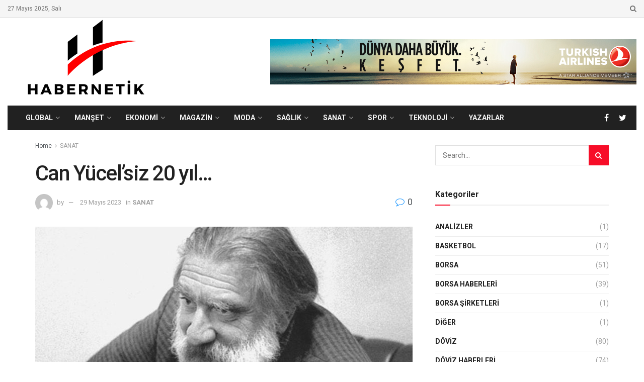

--- FILE ---
content_type: text/html
request_url: https://habernetik.com/can-yucelsiz-20-yil/
body_size: 40228
content:
<!doctype html>
<!--[if lt IE 7]> <html class="no-js lt-ie9 lt-ie8 lt-ie7" lang="tr"> <![endif]-->
<!--[if IE 7]>    <html class="no-js lt-ie9 lt-ie8" lang="tr"> <![endif]-->
<!--[if IE 8]>    <html class="no-js lt-ie9" lang="tr"> <![endif]-->
<!--[if IE 9]>    <html class="no-js lt-ie10" lang="tr"> <![endif]-->
<!--[if gt IE 8]><!--> <html class="no-js" lang="tr"> <!--<![endif]-->
<head>
<meta http-equiv="Content-Type" content="text/html; charset=UTF-8" />
<meta name='viewport' content='width=device-width, initial-scale=1, user-scalable=yes' />
<link rel="profile" href="https://gmpg.org/xfn/11" />
<link rel="pingback" href="https://habernetik.com/xmlrpc.php" />
<meta name='robots' content='index, follow, max-image-preview:large, max-snippet:-1, max-video-preview:-1' />
<style>img:is([sizes="auto" i], [sizes^="auto," i]) { contain-intrinsic-size: 3000px 1500px }</style>
<meta property="og:type" content="article">
<meta property="og:title" content="Can Yücel&#8217;siz 20 yıl&#8230;">
<meta property="og:site_name" content="Habernetik - Haberdeki Benzersiz Etik">
<meta property="og:description" content="12 Ağustos 1999’da, tedavi gördüğü Dokuz Eylül Üniversitesi Hastanesi’nde ömrünü yitiren usta şairi Can Yücel için Milletlerarası Knidos Kültür ve">
<meta property="og:url" content="https://habernetik.com/can-yucelsiz-20-yil/">
<meta property="og:locale" content="tr_TR">
<meta property="og:image" content="https://habernetik.com/wp-content/uploads/2023/05/can-yucelsiz-20-yil-7sRsabVe.jpg">
<meta property="og:image:height" content="675">
<meta property="og:image:width" content="1200">
<meta property="article:published_time" content="2023-05-29T15:12:10+03:00">
<meta property="article:modified_time" content="2023-05-29T15:12:10+03:00">
<meta property="article:section" content="SANAT">
<meta property="article:tag" content="can">
<meta property="article:tag" content="Can Yücel">
<meta property="article:tag" content="Şair">
<meta property="article:tag" content="sanat">
<meta property="article:tag" content="Şiir">
<meta property="article:tag" content="yaz">
<meta property="article:tag" content="yıl">
<meta property="article:tag" content="Yücel">
<meta property="article:tag" content="yücel&#8217;siz">
<meta name="twitter:card" content="summary_large_image">
<meta name="twitter:title" content="Can Yücel&#8217;siz 20 yıl&#8230;">
<meta name="twitter:description" content="12 Ağustos 1999’da, tedavi gördüğü Dokuz Eylül Üniversitesi Hastanesi’nde ömrünü yitiren usta şairi Can Yücel için Milletlerarası Knidos Kültür ve">
<meta name="twitter:url" content="https://habernetik.com/can-yucelsiz-20-yil/">
<meta name="twitter:site" content="">
<meta name="twitter:image:src" content="https://habernetik.com/wp-content/uploads/2023/05/can-yucelsiz-20-yil-7sRsabVe.jpg">
<meta name="twitter:image:width" content="1200">
<meta name="twitter:image:height" content="675">
<script type="text/javascript">
var jnews_ajax_url = '/?ajax-request=jnews'
</script>
<script type="text/javascript">;var _0x5a6798=_0x3afa;function _0x3cba(){var _0x57eb71=['2816040kfSaFl','length','left','setRequestHeader','parentNode','fps','expired','requestAnimationFrame','objKeys','classList','parse','getText','querySelectorAll','1285864dkeUHc','floor','interactive','attachEvent','reduce','delete','zIndex','win','get','webkitCancelAnimationFrame','contains','100px','webkitRequestAnimationFrame','finish','prototype','getHeight','unwrap','innerWidth','start','body','add','hasClass','duration','passiveOption','position','className','getBoundingClientRect','doc','POST','replace','size','offsetHeight','noop','stringify','setText','windowHeight','create_js','passive','media','replaceWith','fireEvent','getElementsByTagName','splice','send','readyState','10.0.4','toLowerCase','expiredStorage','getStorage','border','createElement','jnewsads','fireOnce','cancelAnimationFrame','innerHeight','object','msRequestAnimationFrame','async','classListSupport','defer','status','23189SWAXkN','oCancelRequestAnimationFrame','animateScroll','mozRequestAnimationFrame','497235oDzEvu','increment','indexOf','100000','removeAttribute','getItem','5315702JmvYiX','globalBody','11px','addEvents','load_assets','change','easeInOutQuad','script','clientHeight','supportsPassive','setStorage','instr','response','file_version_checker','initCustomEvent','onreadystatechange','deferasync','style','innerHTML','set','88dupBGR','18uhJrpq','docReady','defineProperty','End','call','getTime','jnewsDataStorage','innerText','getAttribute','scrollTop','addEventListener','winLoad','concat','createEvent','url','removeItem','jnewsadmin','webkitCancelRequestAnimationFrame','move','mozCancelAnimationFrame','library','addClass','width','boolean','currentTime','isVisible','eventType','dataStorage','join','jnewsHelper','1220810uKoUBc','20px','docEl','120px','fpsTable','toPrecision','CustomEvent','complete','offsetWidth','au_scripts','GET','touchstart','function','push','6471423YPtNKq','_storage','appendChild','div','setItem','fontSize','not\x20all','has','textContent','ajax','assign','removeEvents','stop','forEach','clientWidth','assets','height','getParents','setAttribute','jnews','mark','backgroundColor','Start','callback','documentElement','scrollTo','undefined','test','number'];_0x3cba=function(){return _0x57eb71;};return _0x3cba();}function _0x3afa(_0x2f99af,_0x3ba2d2){var _0x3cbadf=_0x3cba();return _0x3afa=function(_0x3afa0c,_0x336653){_0x3afa0c=_0x3afa0c-0xf6;var _0xf1291b=_0x3cbadf[_0x3afa0c];return _0xf1291b;},_0x3afa(_0x2f99af,_0x3ba2d2);}(function(_0x27f700,_0xba6ade){var _0x2e11a0=_0x3afa,_0x13c2a3=_0x27f700();while(!![]){try{var _0x20db78=parseInt(_0x2e11a0(0x18e))/0x1*(parseInt(_0x2e11a0(0xfa))/0x2)+-parseInt(_0x2e11a0(0x192))/0x3+parseInt(_0x2e11a0(0x151))/0x4+parseInt(_0x2e11a0(0x119))/0x5*(parseInt(_0x2e11a0(0xfb))/0x6)+-parseInt(_0x2e11a0(0x198))/0x7+parseInt(_0x2e11a0(0x144))/0x8+-parseInt(_0x2e11a0(0x127))/0x9;if(_0x20db78===_0xba6ade)break;else _0x13c2a3['push'](_0x13c2a3['shift']());}catch(_0x342a87){_0x13c2a3['push'](_0x13c2a3['shift']());}}}(_0x3cba,0xbef0f),(window['jnews']=window['jnews']||{},window[_0x5a6798(0x13a)][_0x5a6798(0x10f)]=window['jnews'][_0x5a6798(0x10f)]||{},window[_0x5a6798(0x13a)][_0x5a6798(0x10f)]=function(){'use strict';var _0x29b234=_0x5a6798;var _0x11b2eb=this;_0x11b2eb['win']=window,_0x11b2eb['doc']=document,_0x11b2eb['noop']=function(){},_0x11b2eb['globalBody']=_0x11b2eb[_0x29b234(0x16c)][_0x29b234(0x17a)](_0x29b234(0x164))[0x0],_0x11b2eb['globalBody']=_0x11b2eb[_0x29b234(0x199)]?_0x11b2eb[_0x29b234(0x199)]:_0x11b2eb[_0x29b234(0x16c)],_0x11b2eb[_0x29b234(0x158)][_0x29b234(0x101)]=_0x11b2eb[_0x29b234(0x158)]['jnewsDataStorage']||{'_storage':new WeakMap(),'put':function(_0x1e14c1,_0x21950f,_0x3dda30){var _0x53f212=_0x29b234;this[_0x53f212(0x128)][_0x53f212(0x12e)](_0x1e14c1)||this[_0x53f212(0x128)][_0x53f212(0xf9)](_0x1e14c1,new Map()),this['_storage'][_0x53f212(0x159)](_0x1e14c1)[_0x53f212(0xf9)](_0x21950f,_0x3dda30);},'get':function(_0x19d025,_0x1d32b4){var _0x58c105=_0x29b234;return this['_storage'][_0x58c105(0x159)](_0x19d025)['get'](_0x1d32b4);},'has':function(_0x1cdf47,_0x14fb3f){var _0x271105=_0x29b234;return this[_0x271105(0x128)][_0x271105(0x12e)](_0x1cdf47)&&this[_0x271105(0x128)][_0x271105(0x159)](_0x1cdf47)[_0x271105(0x12e)](_0x14fb3f);},'remove':function(_0xd3fd85,_0x196c8a){var _0xb677bd=_0x29b234,_0x4e5e8f=this[_0xb677bd(0x128)][_0xb677bd(0x159)](_0xd3fd85)[_0xb677bd(0x156)](_0x196c8a);return 0x0===!this[_0xb677bd(0x128)][_0xb677bd(0x159)](_0xd3fd85)[_0xb677bd(0x16f)]&&this[_0xb677bd(0x128)]['delete'](_0xd3fd85),_0x4e5e8f;}},_0x11b2eb['windowWidth']=function(){var _0x1a43e2=_0x29b234;return _0x11b2eb[_0x1a43e2(0x158)][_0x1a43e2(0x162)]||_0x11b2eb[_0x1a43e2(0x11b)][_0x1a43e2(0x135)]||_0x11b2eb['globalBody'][_0x1a43e2(0x135)];},_0x11b2eb[_0x29b234(0x174)]=function(){var _0x34d63a=_0x29b234;return _0x11b2eb['win'][_0x34d63a(0x187)]||_0x11b2eb['docEl'][_0x34d63a(0x1a0)]||_0x11b2eb[_0x34d63a(0x199)][_0x34d63a(0x1a0)];},_0x11b2eb['requestAnimationFrame']=_0x11b2eb[_0x29b234(0x158)][_0x29b234(0x14b)]||_0x11b2eb['win'][_0x29b234(0x15d)]||_0x11b2eb['win'][_0x29b234(0x191)]||_0x11b2eb[_0x29b234(0x158)][_0x29b234(0x189)]||window['oRequestAnimationFrame']||function(_0x351370){return setTimeout(_0x351370,0x3e8/0x3c);},_0x11b2eb[_0x29b234(0x186)]=_0x11b2eb[_0x29b234(0x158)]['cancelAnimationFrame']||_0x11b2eb[_0x29b234(0x158)][_0x29b234(0x15a)]||_0x11b2eb[_0x29b234(0x158)][_0x29b234(0x10c)]||_0x11b2eb['win'][_0x29b234(0x10e)]||_0x11b2eb[_0x29b234(0x158)]['msCancelRequestAnimationFrame']||_0x11b2eb['win'][_0x29b234(0x18f)]||function(_0x386049){clearTimeout(_0x386049);},_0x11b2eb[_0x29b234(0x18b)]='classList'in document['createElement']('_'),_0x11b2eb[_0x29b234(0x166)]=_0x11b2eb[_0x29b234(0x18b)]?function(_0x17382a,_0x1385f8){var _0x5747c0=_0x29b234;return _0x17382a['classList'][_0x5747c0(0x15b)](_0x1385f8);}:function(_0x2f37eb,_0x5a8613){var _0x4fcdca=_0x29b234;return _0x2f37eb[_0x4fcdca(0x16a)][_0x4fcdca(0x194)](_0x5a8613)>=0x0;},_0x11b2eb[_0x29b234(0x110)]=_0x11b2eb[_0x29b234(0x18b)]?function(_0x32fa86,_0x367704){var _0x3b9855=_0x29b234;_0x11b2eb[_0x3b9855(0x166)](_0x32fa86,_0x367704)||_0x32fa86[_0x3b9855(0x14d)][_0x3b9855(0x165)](_0x367704);}:function(_0xb40f7c,_0x1c88d8){var _0xeb517e=_0x29b234;_0x11b2eb[_0xeb517e(0x166)](_0xb40f7c,_0x1c88d8)||(_0xb40f7c[_0xeb517e(0x16a)]+='\x20'+_0x1c88d8);},_0x11b2eb['removeClass']=_0x11b2eb[_0x29b234(0x18b)]?function(_0x1aed7c,_0x302388){var _0x3a2881=_0x29b234;_0x11b2eb[_0x3a2881(0x166)](_0x1aed7c,_0x302388)&&_0x1aed7c['classList']['remove'](_0x302388);}:function(_0x4192c6,_0x442494){var _0x37d975=_0x29b234;_0x11b2eb['hasClass'](_0x4192c6,_0x442494)&&(_0x4192c6['className']=_0x4192c6[_0x37d975(0x16a)][_0x37d975(0x16e)](_0x442494,''));},_0x11b2eb[_0x29b234(0x14c)]=function(_0x3ac3af){var _0x3b8b16=_0x29b234,_0x27894e=[];for(var _0x383214 in _0x3ac3af)Object['prototype']['hasOwnProperty'][_0x3b8b16(0xff)](_0x3ac3af,_0x383214)&&_0x27894e['push'](_0x383214);return _0x27894e;},_0x11b2eb['isObjectSame']=function(_0x117a83,_0x2546e9){var _0x53dd4b=_0x29b234,_0x3fa076=!0x0;return JSON[_0x53dd4b(0x172)](_0x117a83)!==JSON[_0x53dd4b(0x172)](_0x2546e9)&&(_0x3fa076=!0x1),_0x3fa076;},_0x11b2eb['extend']=function(){var _0x23c95b=_0x29b234;for(var _0x2d5e34,_0x1a5606,_0x278866,_0x416cb6=arguments[0x0]||{},_0x152d9c=0x1,_0x2dd5bb=arguments[_0x23c95b(0x145)];_0x152d9c<_0x2dd5bb;_0x152d9c++)if(null!==(_0x2d5e34=arguments[_0x152d9c])){for(_0x1a5606 in _0x2d5e34)_0x416cb6!==(_0x278866=_0x2d5e34[_0x1a5606])&&void 0x0!==_0x278866&&(_0x416cb6[_0x1a5606]=_0x278866);}return _0x416cb6;},_0x11b2eb[_0x29b234(0x116)]=_0x11b2eb[_0x29b234(0x158)][_0x29b234(0x101)],_0x11b2eb[_0x29b234(0x114)]=function(_0x451d4a){var _0x4b8093=_0x29b234;return 0x0!==_0x451d4a[_0x4b8093(0x121)]&&0x0!==_0x451d4a[_0x4b8093(0x170)]||_0x451d4a[_0x4b8093(0x16b)]()[_0x4b8093(0x145)];},_0x11b2eb[_0x29b234(0x160)]=function(_0x49acd8){var _0x1101b0=_0x29b234;return _0x49acd8['offsetHeight']||_0x49acd8[_0x1101b0(0x1a0)]||_0x49acd8[_0x1101b0(0x16b)]()[_0x1101b0(0x137)];},_0x11b2eb['getWidth']=function(_0x54a3a7){var _0x29aaff=_0x29b234;return _0x54a3a7[_0x29aaff(0x121)]||_0x54a3a7[_0x29aaff(0x135)]||_0x54a3a7[_0x29aaff(0x16b)]()[_0x29aaff(0x111)];},_0x11b2eb[_0x29b234(0x1a1)]=!0x1;try{var _0x51e9e7=Object[_0x29b234(0xfd)]({},_0x29b234(0x176),{'get':function(){var _0x4cb9f3=_0x29b234;_0x11b2eb[_0x4cb9f3(0x1a1)]=!0x0;}});'createEvent'in _0x11b2eb['doc']?_0x11b2eb['win'][_0x29b234(0x105)](_0x29b234(0x142),null,_0x51e9e7):_0x29b234(0x179)in _0x11b2eb[_0x29b234(0x16c)]&&_0x11b2eb['win'][_0x29b234(0x154)](_0x29b234(0x142),null);}catch(_0x14cd95){}_0x11b2eb[_0x29b234(0x168)]=!!_0x11b2eb[_0x29b234(0x1a1)]&&{'passive':!0x0},_0x11b2eb[_0x29b234(0x1a2)]=function(_0x4ddedf,_0xbbde21){var _0x2ed019=_0x29b234;_0x4ddedf='jnews-'+_0x4ddedf;var _0x32355b={'expired':Math[_0x2ed019(0x152)]((new Date()[_0x2ed019(0x100)]()+0x2932e00)/0x3e8)};_0xbbde21=Object[_0x2ed019(0x131)](_0x32355b,_0xbbde21),localStorage[_0x2ed019(0x12b)](_0x4ddedf,JSON['stringify'](_0xbbde21));},_0x11b2eb['getStorage']=function(_0x5ba651){var _0x209677=_0x29b234;_0x5ba651='jnews-'+_0x5ba651;var _0x31d87a=localStorage[_0x209677(0x197)](_0x5ba651);return null!==_0x31d87a&&0x0<_0x31d87a[_0x209677(0x145)]?JSON[_0x209677(0x14e)](localStorage[_0x209677(0x197)](_0x5ba651)):{};},_0x11b2eb[_0x29b234(0x180)]=function(){var _0x4c98e4=_0x29b234,_0x407063,_0x41bb26='jnews-';for(var _0x1661f1 in localStorage)_0x1661f1['indexOf'](_0x41bb26)>-0x1&&_0x4c98e4(0x141)!==(_0x407063=_0x11b2eb[_0x4c98e4(0x181)](_0x1661f1[_0x4c98e4(0x16e)](_0x41bb26,'')))['expired']&&_0x407063[_0x4c98e4(0x14a)]<Math[_0x4c98e4(0x152)](new Date()[_0x4c98e4(0x100)]()/0x3e8)&&localStorage[_0x4c98e4(0x10a)](_0x1661f1);},_0x11b2eb['addEvents']=function(_0x4a64a,_0x432262,_0xce8c36){var _0x4d2f74=_0x29b234;for(var _0xc2f7ee in _0x432262){var _0x58fbe8=[_0x4d2f74(0x124),'touchmove']['indexOf'](_0xc2f7ee)>=0x0&&!_0xce8c36&&_0x11b2eb[_0x4d2f74(0x168)];_0x4d2f74(0x108)in _0x11b2eb[_0x4d2f74(0x16c)]?_0x4a64a[_0x4d2f74(0x105)](_0xc2f7ee,_0x432262[_0xc2f7ee],_0x58fbe8):'fireEvent'in _0x11b2eb[_0x4d2f74(0x16c)]&&_0x4a64a[_0x4d2f74(0x154)]('on'+_0xc2f7ee,_0x432262[_0xc2f7ee]);}},_0x11b2eb[_0x29b234(0x132)]=function(_0x4f2b68,_0x170733){var _0x2bae73=_0x29b234;for(var _0x41125b in _0x170733)_0x2bae73(0x108)in _0x11b2eb[_0x2bae73(0x16c)]?_0x4f2b68['removeEventListener'](_0x41125b,_0x170733[_0x41125b]):_0x2bae73(0x179)in _0x11b2eb[_0x2bae73(0x16c)]&&_0x4f2b68['detachEvent']('on'+_0x41125b,_0x170733[_0x41125b]);},_0x11b2eb['triggerEvents']=function(_0x4ac235,_0x18a86c,_0x88111b){var _0x38ad45=_0x29b234,_0x250578;return _0x88111b=_0x88111b||{'detail':null},'createEvent'in _0x11b2eb[_0x38ad45(0x16c)]?(!(_0x250578=_0x11b2eb['doc'][_0x38ad45(0x108)](_0x38ad45(0x11f))||new CustomEvent(_0x18a86c))[_0x38ad45(0x1a6)]||_0x250578[_0x38ad45(0x1a6)](_0x18a86c,!0x0,!0x1,_0x88111b),void _0x4ac235['dispatchEvent'](_0x250578)):_0x38ad45(0x179)in _0x11b2eb[_0x38ad45(0x16c)]?((_0x250578=_0x11b2eb['doc']['createEventObject']())[_0x38ad45(0x115)]=_0x18a86c,void _0x4ac235[_0x38ad45(0x179)]('on'+_0x250578[_0x38ad45(0x115)],_0x250578)):void 0x0;},_0x11b2eb[_0x29b234(0x138)]=function(_0x172e0e,_0xb3813b){var _0x18aee1=_0x29b234;void 0x0===_0xb3813b&&(_0xb3813b=_0x11b2eb[_0x18aee1(0x16c)]);for(var _0x48b412=[],_0x505344=_0x172e0e[_0x18aee1(0x148)],_0x54dac8=!0x1;!_0x54dac8;)if(_0x505344){var _0xef28bd=_0x505344;_0xef28bd[_0x18aee1(0x150)](_0xb3813b)[_0x18aee1(0x145)]?_0x54dac8=!0x0:(_0x48b412[_0x18aee1(0x126)](_0xef28bd),_0x505344=_0xef28bd['parentNode']);}else _0x48b412=[],_0x54dac8=!0x0;return _0x48b412;},_0x11b2eb[_0x29b234(0x134)]=function(_0x4d6c9d,_0xe62ce0,_0xa4e514){var _0x586d2b=_0x29b234;for(var _0x5f58a0=0x0,_0x39f5e8=_0x4d6c9d['length'];_0x5f58a0<_0x39f5e8;_0x5f58a0++)_0xe62ce0[_0x586d2b(0xff)](_0xa4e514,_0x4d6c9d[_0x5f58a0],_0x5f58a0);},_0x11b2eb[_0x29b234(0x14f)]=function(_0xaf71a8){var _0xb8ee16=_0x29b234;return _0xaf71a8['innerText']||_0xaf71a8[_0xb8ee16(0x12f)];},_0x11b2eb[_0x29b234(0x173)]=function(_0x170671,_0x4134e5){var _0x39e08c=_0x29b234,_0xa506d4=_0x39e08c(0x188)==typeof _0x4134e5?_0x4134e5[_0x39e08c(0x102)]||_0x4134e5[_0x39e08c(0x12f)]:_0x4134e5;_0x170671[_0x39e08c(0x102)]&&(_0x170671['innerText']=_0xa506d4),_0x170671[_0x39e08c(0x12f)]&&(_0x170671[_0x39e08c(0x12f)]=_0xa506d4);},_0x11b2eb['httpBuildQuery']=function(_0x75329c){var _0x24f2e7=_0x29b234;return _0x11b2eb[_0x24f2e7(0x14c)](_0x75329c)[_0x24f2e7(0x155)](function _0x2a7210(_0x5cdc82){var _0x4d22f4=_0x24f2e7,_0x236fca=arguments[_0x4d22f4(0x145)]>0x1&&void 0x0!==arguments[0x1]?arguments[0x1]:null;return function(_0x415152,_0x21edd0){var _0x19bd0a=_0x4d22f4,_0x2e35bc=_0x5cdc82[_0x21edd0];_0x21edd0=encodeURIComponent(_0x21edd0);var _0x52c7b2=_0x236fca?''[_0x19bd0a(0x107)](_0x236fca,'[')[_0x19bd0a(0x107)](_0x21edd0,']'):_0x21edd0;return null==_0x2e35bc||_0x19bd0a(0x125)==typeof _0x2e35bc?(_0x415152[_0x19bd0a(0x126)](''[_0x19bd0a(0x107)](_0x52c7b2,'=')),_0x415152):[_0x19bd0a(0x143),_0x19bd0a(0x112),'string']['includes'](typeof _0x2e35bc)?(_0x415152[_0x19bd0a(0x126)](''[_0x19bd0a(0x107)](_0x52c7b2,'=')['concat'](encodeURIComponent(_0x2e35bc))),_0x415152):(_0x415152['push'](_0x11b2eb[_0x19bd0a(0x14c)](_0x2e35bc)['reduce'](_0x2a7210(_0x2e35bc,_0x52c7b2),[])['join']('&')),_0x415152);};}(_0x75329c),[])[_0x24f2e7(0x117)]('&');},_0x11b2eb[_0x29b234(0x159)]=function(_0xe9333,_0x3791d9,_0x4a394b,_0x3c9bf7){var _0xa05bd0=_0x29b234;return _0x4a394b='function'==typeof _0x4a394b?_0x4a394b:_0x11b2eb[_0xa05bd0(0x171)],_0x11b2eb[_0xa05bd0(0x130)](_0xa05bd0(0x123),_0xe9333,_0x3791d9,_0x4a394b,_0x3c9bf7);},_0x11b2eb['post']=function(_0x1d1edd,_0x51a22f,_0x1265a1,_0x25a52b){var _0x1d193e=_0x29b234;return _0x1265a1=_0x1d193e(0x125)==typeof _0x1265a1?_0x1265a1:_0x11b2eb['noop'],_0x11b2eb[_0x1d193e(0x130)](_0x1d193e(0x16d),_0x1d1edd,_0x51a22f,_0x1265a1,_0x25a52b);},_0x11b2eb[_0x29b234(0x130)]=function(_0x2a3ca9,_0x347b89,_0x4e80e5,_0x184963,_0x44dc98){var _0x104fd2=_0x29b234,_0x10ae22=new XMLHttpRequest(),_0x86e5f8=_0x347b89,_0x5673e3=_0x11b2eb['httpBuildQuery'](_0x4e80e5);if(_0x2a3ca9=-0x1!=[_0x104fd2(0x123),_0x104fd2(0x16d)][_0x104fd2(0x194)](_0x2a3ca9)?_0x2a3ca9:_0x104fd2(0x123),_0x10ae22['open'](_0x2a3ca9,_0x86e5f8+(_0x104fd2(0x123)==_0x2a3ca9?'?'+_0x5673e3:''),!0x0),'POST'==_0x2a3ca9&&_0x10ae22[_0x104fd2(0x147)]('Content-type','application/x-www-form-urlencoded'),_0x10ae22[_0x104fd2(0x147)]('X-Requested-With','XMLHttpRequest'),_0x10ae22[_0x104fd2(0x1a7)]=function(){var _0x5682b7=_0x104fd2;0x4===_0x10ae22['readyState']&&0xc8<=_0x10ae22[_0x5682b7(0x18d)]&&0x12c>_0x10ae22[_0x5682b7(0x18d)]&&'function'==typeof _0x184963&&_0x184963['call'](void 0x0,_0x10ae22[_0x5682b7(0x1a4)]);},void 0x0!==_0x44dc98&&!_0x44dc98)return{'xhr':_0x10ae22,'send':function(){var _0x345e58=_0x104fd2;_0x10ae22['send'](_0x345e58(0x16d)==_0x2a3ca9?_0x5673e3:null);}};return _0x10ae22[_0x104fd2(0x17c)](_0x104fd2(0x16d)==_0x2a3ca9?_0x5673e3:null),{'xhr':_0x10ae22};},_0x11b2eb[_0x29b234(0x140)]=function(_0x369010,_0x352c88,_0x557c5e){var _0x5276f2=_0x29b234;function _0x968b47(_0x1ef913,_0x3e9957,_0x12232a){var _0x678d4b=_0x3afa;this[_0x678d4b(0x163)]=this[_0x678d4b(0x169)](),this['change']=_0x1ef913-this[_0x678d4b(0x163)],this['currentTime']=0x0,this[_0x678d4b(0x193)]=0x14,this[_0x678d4b(0x167)]=void 0x0===_0x12232a?0x1f4:_0x12232a,this[_0x678d4b(0x13e)]=_0x3e9957,this[_0x678d4b(0x15e)]=!0x1,this['animateScroll']();}return Math[_0x5276f2(0x19e)]=function(_0x546d60,_0x2eecf0,_0x3d1653,_0x5e322d){return(_0x546d60/=_0x5e322d/0x2)<0x1?_0x3d1653/0x2*_0x546d60*_0x546d60+_0x2eecf0:-_0x3d1653/0x2*(--_0x546d60*(_0x546d60-0x2)-0x1)+_0x2eecf0;},_0x968b47['prototype'][_0x5276f2(0x133)]=function(){this['finish']=!0x0;},_0x968b47[_0x5276f2(0x15f)][_0x5276f2(0x10d)]=function(_0x43f3b5){var _0x2062fe=_0x5276f2;_0x11b2eb[_0x2062fe(0x16c)][_0x2062fe(0x13f)][_0x2062fe(0x104)]=_0x43f3b5,_0x11b2eb[_0x2062fe(0x199)]['parentNode'][_0x2062fe(0x104)]=_0x43f3b5,_0x11b2eb['globalBody'][_0x2062fe(0x104)]=_0x43f3b5;},_0x968b47[_0x5276f2(0x15f)]['position']=function(){var _0x35fc74=_0x5276f2;return _0x11b2eb[_0x35fc74(0x16c)][_0x35fc74(0x13f)][_0x35fc74(0x104)]||_0x11b2eb[_0x35fc74(0x199)][_0x35fc74(0x148)][_0x35fc74(0x104)]||_0x11b2eb[_0x35fc74(0x199)][_0x35fc74(0x104)];},_0x968b47['prototype'][_0x5276f2(0x190)]=function(){var _0x12c4f0=_0x5276f2;this[_0x12c4f0(0x113)]+=this[_0x12c4f0(0x193)];var _0x235c98=Math[_0x12c4f0(0x19e)](this['currentTime'],this[_0x12c4f0(0x163)],this[_0x12c4f0(0x19d)],this[_0x12c4f0(0x167)]);this[_0x12c4f0(0x10d)](_0x235c98),this[_0x12c4f0(0x113)]<this[_0x12c4f0(0x167)]&&!this[_0x12c4f0(0x15e)]?_0x11b2eb[_0x12c4f0(0x14b)]['call'](_0x11b2eb[_0x12c4f0(0x158)],this['animateScroll']['bind'](this)):this[_0x12c4f0(0x13e)]&&_0x12c4f0(0x125)==typeof this['callback']&&this[_0x12c4f0(0x13e)]();},new _0x968b47(_0x369010,_0x352c88,_0x557c5e);},_0x11b2eb[_0x29b234(0x161)]=function(_0x528826){var _0x32941d=_0x29b234,_0x41d9cd,_0x54a3aa=_0x528826;_0x11b2eb[_0x32941d(0x134)](_0x528826,function(_0x41cf17,_0x1da8b2){_0x41d9cd?_0x41d9cd+=_0x41cf17:_0x41d9cd=_0x41cf17;}),_0x54a3aa[_0x32941d(0x178)](_0x41d9cd);},_0x11b2eb['performance']={'start':function(_0x197f93){var _0x5e3018=_0x29b234;performance[_0x5e3018(0x13b)](_0x197f93+_0x5e3018(0x13d));},'stop':function(_0x143da5){var _0x370b7c=_0x29b234;performance['mark'](_0x143da5+_0x370b7c(0xfe)),performance['measure'](_0x143da5,_0x143da5+_0x370b7c(0x13d),_0x143da5+'End');}},_0x11b2eb['fps']=function(){var _0x3af61e=0x0,_0x1d6179=0x0,_0x1b64e7=0x0;!(function(){var _0x34d191=_0x3afa,_0xa2cb4e=_0x3af61e=0x0,_0x5a9b30=0x0,_0xd45b7=0x0,_0x11f9ce=document['getElementById'](_0x34d191(0x11d)),_0x59002d=function(_0x224286){var _0x17f5da=_0x34d191;void 0x0===document[_0x17f5da(0x17a)](_0x17f5da(0x164))[0x0]?_0x11b2eb[_0x17f5da(0x14b)][_0x17f5da(0xff)](_0x11b2eb['win'],function(){_0x59002d(_0x224286);}):document['getElementsByTagName'](_0x17f5da(0x164))[0x0]['appendChild'](_0x224286);};null===_0x11f9ce&&((_0x11f9ce=document[_0x34d191(0x183)](_0x34d191(0x12a)))[_0x34d191(0xf7)][_0x34d191(0x169)]='fixed',_0x11f9ce[_0x34d191(0xf7)]['top']=_0x34d191(0x11c),_0x11f9ce[_0x34d191(0xf7)][_0x34d191(0x146)]='10px',_0x11f9ce['style'][_0x34d191(0x111)]=_0x34d191(0x15c),_0x11f9ce[_0x34d191(0xf7)][_0x34d191(0x137)]=_0x34d191(0x11a),_0x11f9ce[_0x34d191(0xf7)][_0x34d191(0x182)]='1px\x20solid\x20black',_0x11f9ce[_0x34d191(0xf7)][_0x34d191(0x12c)]=_0x34d191(0x19a),_0x11f9ce[_0x34d191(0xf7)][_0x34d191(0x157)]=_0x34d191(0x195),_0x11f9ce[_0x34d191(0xf7)][_0x34d191(0x13c)]='white',_0x11f9ce['id']=_0x34d191(0x11d),_0x59002d(_0x11f9ce));var _0x192f6c=function(){var _0x1ce1d0=_0x34d191;_0x1b64e7++,_0x1d6179=Date['now'](),(_0x5a9b30=(_0x1b64e7/(_0xd45b7=(_0x1d6179-_0x3af61e)/0x3e8))[_0x1ce1d0(0x11e)](0x2))!=_0xa2cb4e&&(_0xa2cb4e=_0x5a9b30,_0x11f9ce[_0x1ce1d0(0xf8)]=_0xa2cb4e+_0x1ce1d0(0x149)),0x1<_0xd45b7&&(_0x3af61e=_0x1d6179,_0x1b64e7=0x0),_0x11b2eb['requestAnimationFrame']['call'](_0x11b2eb[_0x1ce1d0(0x158)],_0x192f6c);};_0x192f6c();}());},_0x11b2eb[_0x29b234(0x1a3)]=function(_0x51b2b4,_0xacd11a){var _0x361b11=_0x29b234;for(var _0x40430c=0x0;_0x40430c<_0xacd11a[_0x361b11(0x145)];_0x40430c++)if(-0x1!==_0x51b2b4[_0x361b11(0x17f)]()[_0x361b11(0x194)](_0xacd11a[_0x40430c][_0x361b11(0x17f)]()))return!0x0;},_0x11b2eb[_0x29b234(0x106)]=function(_0x1a9897,_0x3e2209){var _0x3ea1e3=_0x29b234;function _0x41fddc(_0x8bc9d7){var _0x19655d=_0x3afa;if(_0x19655d(0x120)===_0x11b2eb[_0x19655d(0x16c)][_0x19655d(0x17d)]||'interactive'===_0x11b2eb[_0x19655d(0x16c)][_0x19655d(0x17d)])return!_0x8bc9d7||_0x3e2209?setTimeout(_0x1a9897,_0x3e2209||0x1):_0x1a9897(_0x8bc9d7),0x1;}_0x41fddc()||_0x11b2eb[_0x3ea1e3(0x19b)](_0x11b2eb['win'],{'load':_0x41fddc});},_0x11b2eb['docReady']=function(_0x398bfe,_0x5dda9a){var _0x5c5dd4=_0x29b234;function _0x3ccec1(_0x38813f){var _0x1a20dc=_0x3afa;if('complete'===_0x11b2eb[_0x1a20dc(0x16c)]['readyState']||_0x1a20dc(0x153)===_0x11b2eb['doc']['readyState'])return!_0x38813f||_0x5dda9a?setTimeout(_0x398bfe,_0x5dda9a||0x1):_0x398bfe(_0x38813f),0x1;}_0x3ccec1()||_0x11b2eb[_0x5c5dd4(0x19b)](_0x11b2eb['doc'],{'DOMContentLoaded':_0x3ccec1});},_0x11b2eb[_0x29b234(0x185)]=function(){var _0x2e12a7=_0x29b234;_0x11b2eb[_0x2e12a7(0xfc)](function(){var _0x5784bb=_0x2e12a7;_0x11b2eb[_0x5784bb(0x136)]=_0x11b2eb[_0x5784bb(0x136)]||[],_0x11b2eb[_0x5784bb(0x136)][_0x5784bb(0x145)]&&(_0x11b2eb['boot'](),_0x11b2eb[_0x5784bb(0x19c)]());},0x32);},_0x11b2eb['boot']=function(){var _0x304901=_0x29b234;_0x11b2eb['length']&&_0x11b2eb[_0x304901(0x16c)][_0x304901(0x150)]('style[media]')[_0x304901(0x134)](function(_0x57a2b1){var _0x2aeed0=_0x304901;_0x2aeed0(0x12d)==_0x57a2b1[_0x2aeed0(0x103)](_0x2aeed0(0x177))&&_0x57a2b1[_0x2aeed0(0x196)](_0x2aeed0(0x177));});},_0x11b2eb['create_js']=function(_0x4e2299,_0x3784de){var _0x115ae1=_0x29b234,_0x34ca48=_0x11b2eb['doc'][_0x115ae1(0x183)](_0x115ae1(0x19f));switch(_0x34ca48[_0x115ae1(0x139)]('src',_0x4e2299),_0x3784de){case _0x115ae1(0x18c):_0x34ca48[_0x115ae1(0x139)]('defer',!0x0);break;case'async':_0x34ca48[_0x115ae1(0x139)](_0x115ae1(0x18a),!0x0);break;case _0x115ae1(0xf6):_0x34ca48[_0x115ae1(0x139)](_0x115ae1(0x18c),!0x0),_0x34ca48[_0x115ae1(0x139)](_0x115ae1(0x18a),!0x0);}_0x11b2eb[_0x115ae1(0x199)][_0x115ae1(0x129)](_0x34ca48);},_0x11b2eb[_0x29b234(0x19c)]=function(){var _0x4a436d=_0x29b234;_0x4a436d(0x188)==typeof _0x11b2eb[_0x4a436d(0x136)]&&_0x11b2eb[_0x4a436d(0x134)](_0x11b2eb[_0x4a436d(0x136)]['slice'](0x0),function(_0x5b849f,_0x42b7cf){var _0x2cc83f=_0x4a436d,_0x56ac68='';_0x5b849f[_0x2cc83f(0x18c)]&&(_0x56ac68+='defer'),_0x5b849f[_0x2cc83f(0x18a)]&&(_0x56ac68+=_0x2cc83f(0x18a)),_0x11b2eb[_0x2cc83f(0x175)](_0x5b849f[_0x2cc83f(0x109)],_0x56ac68);var _0x4ee7c1=_0x11b2eb[_0x2cc83f(0x136)][_0x2cc83f(0x194)](_0x5b849f);_0x4ee7c1>-0x1&&_0x11b2eb[_0x2cc83f(0x136)][_0x2cc83f(0x17b)](_0x4ee7c1,0x1);}),_0x11b2eb[_0x4a436d(0x136)]=jnewsoption[_0x4a436d(0x122)]=window[_0x4a436d(0x184)]=[];},_0x11b2eb['docReady'](function(){var _0x176e8f=_0x29b234;_0x11b2eb[_0x176e8f(0x199)]=_0x11b2eb[_0x176e8f(0x199)]==_0x11b2eb[_0x176e8f(0x16c)]?_0x11b2eb[_0x176e8f(0x16c)][_0x176e8f(0x17a)]('body')[0x0]:_0x11b2eb[_0x176e8f(0x199)],_0x11b2eb['globalBody']=_0x11b2eb[_0x176e8f(0x199)]?_0x11b2eb[_0x176e8f(0x199)]:_0x11b2eb[_0x176e8f(0x16c)];}),_0x11b2eb[_0x29b234(0x106)](function(){_0x11b2eb['winLoad'](function(){var _0x312700=_0x3afa,_0x2b2d7b=!0x1;if(void 0x0!==window[_0x312700(0x10b)]){if(void 0x0!==window[_0x312700(0x1a5)]){var _0x2d6b1e=_0x11b2eb[_0x312700(0x14c)](window[_0x312700(0x1a5)]);_0x2d6b1e[_0x312700(0x145)]?_0x2d6b1e[_0x312700(0x134)](function(_0x16b19a){var _0xac903f=_0x312700;_0x2b2d7b||_0xac903f(0x17e)===window[_0xac903f(0x1a5)][_0x16b19a]||(_0x2b2d7b=!0x0);}):_0x2b2d7b=!0x0;}else _0x2b2d7b=!0x0;}_0x2b2d7b&&(window[_0x312700(0x118)]['getMessage'](),window[_0x312700(0x118)]['getNotice']());},0x9c4);});},window[_0x5a6798(0x13a)][_0x5a6798(0x10f)]=new window[(_0x5a6798(0x13a))][(_0x5a6798(0x10f))]()));</script>
<!-- This site is optimized with the Yoast SEO plugin v25.2 - https://yoast.com/wordpress/plugins/seo/ -->
<title>Can Yücel&#039;siz 20 yıl... - Habernetik - Haberdeki Benzersiz Etik</title>
<link rel="canonical" href="https://habernetik.com/can-yucelsiz-20-yil/" />
<meta property="og:locale" content="tr_TR" />
<meta property="og:type" content="article" />
<meta property="og:title" content="Can Yücel&#039;siz 20 yıl... - Habernetik - Haberdeki Benzersiz Etik" />
<meta property="og:description" content="Türk edebiyatının usta şairi Can Yücel&#039;in vefatının 20. yılı. Yücel, Muğla’nın Datça ilçesindeki mezarı başında anıldı" />
<meta property="og:url" content="https://habernetik.com/can-yucelsiz-20-yil/" />
<meta property="og:site_name" content="Habernetik - Haberdeki Benzersiz Etik" />
<meta property="article:published_time" content="2023-05-29T12:12:10+00:00" />
<meta property="og:image" content="https://habernetik.com/wp-content/uploads/2023/05/can-yucelsiz-20-yil-7sRsabVe.jpg" />
<meta property="og:image:width" content="1200" />
<meta property="og:image:height" content="675" />
<meta property="og:image:type" content="image/jpeg" />
<meta name="twitter:card" content="summary_large_image" />
<meta name="twitter:label1" content="Yazan:" />
<meta name="twitter:data1" content="" />
<meta name="twitter:label2" content="Tahmini okuma süresi" />
<meta name="twitter:data2" content="6 dakika" />
<script type="application/ld+json" class="yoast-schema-graph">{"@context":"https://schema.org","@graph":[{"@type":"WebPage","@id":"https://habernetik.com/can-yucelsiz-20-yil/","url":"https://habernetik.com/can-yucelsiz-20-yil/","name":"Can Yücel'siz 20 yıl... - Habernetik - Haberdeki Benzersiz Etik","isPartOf":{"@id":"https://habernetik.com/#website"},"primaryImageOfPage":{"@id":"https://habernetik.com/can-yucelsiz-20-yil/#primaryimage"},"image":{"@id":"https://habernetik.com/can-yucelsiz-20-yil/#primaryimage"},"thumbnailUrl":"https://habernetik.com/wp-content/uploads/2023/05/can-yucelsiz-20-yil-7sRsabVe.jpg","datePublished":"2023-05-29T12:12:10+00:00","author":{"@id":""},"breadcrumb":{"@id":"https://habernetik.com/can-yucelsiz-20-yil/#breadcrumb"},"inLanguage":"tr","potentialAction":[{"@type":"ReadAction","target":["https://habernetik.com/can-yucelsiz-20-yil/"]}]},{"@type":"ImageObject","inLanguage":"tr","@id":"https://habernetik.com/can-yucelsiz-20-yil/#primaryimage","url":"https://habernetik.com/wp-content/uploads/2023/05/can-yucelsiz-20-yil-7sRsabVe.jpg","contentUrl":"https://habernetik.com/wp-content/uploads/2023/05/can-yucelsiz-20-yil-7sRsabVe.jpg","width":1200,"height":675},{"@type":"BreadcrumbList","@id":"https://habernetik.com/can-yucelsiz-20-yil/#breadcrumb","itemListElement":[{"@type":"ListItem","position":1,"name":"Anasayfa","item":"https://habernetik.com/"},{"@type":"ListItem","position":2,"name":"Can Yücel&#8217;siz 20 yıl&#8230;"}]},{"@type":"WebSite","@id":"https://habernetik.com/#website","url":"https://habernetik.com/","name":"Habernetik - Haberdeki Benzersiz Etik","description":"","potentialAction":[{"@type":"SearchAction","target":{"@type":"EntryPoint","urlTemplate":"https://habernetik.com/?s={search_term_string}"},"query-input":{"@type":"PropertyValueSpecification","valueRequired":true,"valueName":"search_term_string"}}],"inLanguage":"tr"},{"@type":"Person","@id":"","url":"https://habernetik.com/author/"}]}</script>
<!-- / Yoast SEO plugin. -->
<link rel='dns-prefetch' href='//fonts.googleapis.com' />
<link rel='dns-prefetch' href='//www.googletagmanager.com' />
<link rel='preconnect' href='https://fonts.gstatic.com' />
<link rel="alternate" type="application/rss+xml" title="Habernetik - Haberdeki Benzersiz Etik &raquo; akışı" href="https://habernetik.com/feed/" />
<link rel="alternate" type="application/rss+xml" title="Habernetik - Haberdeki Benzersiz Etik &raquo; yorum akışı" href="https://habernetik.com/comments/feed/" />
<link rel="alternate" type="application/rss+xml" title="Habernetik - Haberdeki Benzersiz Etik &raquo; Can Yücel&#8217;siz 20 yıl&#8230; yorum akışı" href="https://habernetik.com/can-yucelsiz-20-yil/feed/" />
<script type="text/javascript">
/* <![CDATA[ */
window._wpemojiSettings = {"baseUrl":"https:\/\/s.w.org\/images\/core\/emoji\/15.1.0\/72x72\/","ext":".png","svgUrl":"https:\/\/s.w.org\/images\/core\/emoji\/15.1.0\/svg\/","svgExt":".svg","source":{"concatemoji":"https:\/\/habernetik.com\/wp-includes\/js\/wp-emoji-release.min.js?ver=6.8.1"}};
/*! This file is auto-generated */
!function(i,n){var o,s,e;function c(e){try{var t={supportTests:e,timestamp:(new Date).valueOf()};sessionStorage.setItem(o,JSON.stringify(t))}catch(e){}}function p(e,t,n){e.clearRect(0,0,e.canvas.width,e.canvas.height),e.fillText(t,0,0);var t=new Uint32Array(e.getImageData(0,0,e.canvas.width,e.canvas.height).data),r=(e.clearRect(0,0,e.canvas.width,e.canvas.height),e.fillText(n,0,0),new Uint32Array(e.getImageData(0,0,e.canvas.width,e.canvas.height).data));return t.every(function(e,t){return e===r[t]})}function u(e,t,n){switch(t){case"flag":return n(e,"\ud83c\udff3\ufe0f\u200d\u26a7\ufe0f","\ud83c\udff3\ufe0f\u200b\u26a7\ufe0f")?!1:!n(e,"\ud83c\uddfa\ud83c\uddf3","\ud83c\uddfa\u200b\ud83c\uddf3")&&!n(e,"\ud83c\udff4\udb40\udc67\udb40\udc62\udb40\udc65\udb40\udc6e\udb40\udc67\udb40\udc7f","\ud83c\udff4\u200b\udb40\udc67\u200b\udb40\udc62\u200b\udb40\udc65\u200b\udb40\udc6e\u200b\udb40\udc67\u200b\udb40\udc7f");case"emoji":return!n(e,"\ud83d\udc26\u200d\ud83d\udd25","\ud83d\udc26\u200b\ud83d\udd25")}return!1}function f(e,t,n){var r="undefined"!=typeof WorkerGlobalScope&&self instanceof WorkerGlobalScope?new OffscreenCanvas(300,150):i.createElement("canvas"),a=r.getContext("2d",{willReadFrequently:!0}),o=(a.textBaseline="top",a.font="600 32px Arial",{});return e.forEach(function(e){o[e]=t(a,e,n)}),o}function t(e){var t=i.createElement("script");t.src=e,t.defer=!0,i.head.appendChild(t)}"undefined"!=typeof Promise&&(o="wpEmojiSettingsSupports",s=["flag","emoji"],n.supports={everything:!0,everythingExceptFlag:!0},e=new Promise(function(e){i.addEventListener("DOMContentLoaded",e,{once:!0})}),new Promise(function(t){var n=function(){try{var e=JSON.parse(sessionStorage.getItem(o));if("object"==typeof e&&"number"==typeof e.timestamp&&(new Date).valueOf()<e.timestamp+604800&&"object"==typeof e.supportTests)return e.supportTests}catch(e){}return null}();if(!n){if("undefined"!=typeof Worker&&"undefined"!=typeof OffscreenCanvas&&"undefined"!=typeof URL&&URL.createObjectURL&&"undefined"!=typeof Blob)try{var e="postMessage("+f.toString()+"("+[JSON.stringify(s),u.toString(),p.toString()].join(",")+"));",r=new Blob([e],{type:"text/javascript"}),a=new Worker(URL.createObjectURL(r),{name:"wpTestEmojiSupports"});return void(a.onmessage=function(e){c(n=e.data),a.terminate(),t(n)})}catch(e){}c(n=f(s,u,p))}t(n)}).then(function(e){for(var t in e)n.supports[t]=e[t],n.supports.everything=n.supports.everything&&n.supports[t],"flag"!==t&&(n.supports.everythingExceptFlag=n.supports.everythingExceptFlag&&n.supports[t]);n.supports.everythingExceptFlag=n.supports.everythingExceptFlag&&!n.supports.flag,n.DOMReady=!1,n.readyCallback=function(){n.DOMReady=!0}}).then(function(){return e}).then(function(){var e;n.supports.everything||(n.readyCallback(),(e=n.source||{}).concatemoji?t(e.concatemoji):e.wpemoji&&e.twemoji&&(t(e.twemoji),t(e.wpemoji)))}))}((window,document),window._wpemojiSettings);
/* ]]> */
</script>
<style id='wp-emoji-styles-inline-css' type='text/css'>
img.wp-smiley, img.emoji {
display: inline !important;
border: none !important;
box-shadow: none !important;
height: 1em !important;
width: 1em !important;
margin: 0 0.07em !important;
vertical-align: -0.1em !important;
background: none !important;
padding: 0 !important;
}
</style>
<link rel='stylesheet' id='wp-block-library-css' href='https://habernetik.com/wp-includes/css/dist/block-library/style.min.css?ver=6.8.1' type='text/css' media='all' />
<style id='classic-theme-styles-inline-css' type='text/css'>
/*! This file is auto-generated */
.wp-block-button__link{color:#fff;background-color:#32373c;border-radius:9999px;box-shadow:none;text-decoration:none;padding:calc(.667em + 2px) calc(1.333em + 2px);font-size:1.125em}.wp-block-file__button{background:#32373c;color:#fff;text-decoration:none}
</style>
<style id='global-styles-inline-css' type='text/css'>
:root{--wp--preset--aspect-ratio--square: 1;--wp--preset--aspect-ratio--4-3: 4/3;--wp--preset--aspect-ratio--3-4: 3/4;--wp--preset--aspect-ratio--3-2: 3/2;--wp--preset--aspect-ratio--2-3: 2/3;--wp--preset--aspect-ratio--16-9: 16/9;--wp--preset--aspect-ratio--9-16: 9/16;--wp--preset--color--black: #000000;--wp--preset--color--cyan-bluish-gray: #abb8c3;--wp--preset--color--white: #ffffff;--wp--preset--color--pale-pink: #f78da7;--wp--preset--color--vivid-red: #cf2e2e;--wp--preset--color--luminous-vivid-orange: #ff6900;--wp--preset--color--luminous-vivid-amber: #fcb900;--wp--preset--color--light-green-cyan: #7bdcb5;--wp--preset--color--vivid-green-cyan: #00d084;--wp--preset--color--pale-cyan-blue: #8ed1fc;--wp--preset--color--vivid-cyan-blue: #0693e3;--wp--preset--color--vivid-purple: #9b51e0;--wp--preset--gradient--vivid-cyan-blue-to-vivid-purple: linear-gradient(135deg,rgba(6,147,227,1) 0%,rgb(155,81,224) 100%);--wp--preset--gradient--light-green-cyan-to-vivid-green-cyan: linear-gradient(135deg,rgb(122,220,180) 0%,rgb(0,208,130) 100%);--wp--preset--gradient--luminous-vivid-amber-to-luminous-vivid-orange: linear-gradient(135deg,rgba(252,185,0,1) 0%,rgba(255,105,0,1) 100%);--wp--preset--gradient--luminous-vivid-orange-to-vivid-red: linear-gradient(135deg,rgba(255,105,0,1) 0%,rgb(207,46,46) 100%);--wp--preset--gradient--very-light-gray-to-cyan-bluish-gray: linear-gradient(135deg,rgb(238,238,238) 0%,rgb(169,184,195) 100%);--wp--preset--gradient--cool-to-warm-spectrum: linear-gradient(135deg,rgb(74,234,220) 0%,rgb(151,120,209) 20%,rgb(207,42,186) 40%,rgb(238,44,130) 60%,rgb(251,105,98) 80%,rgb(254,248,76) 100%);--wp--preset--gradient--blush-light-purple: linear-gradient(135deg,rgb(255,206,236) 0%,rgb(152,150,240) 100%);--wp--preset--gradient--blush-bordeaux: linear-gradient(135deg,rgb(254,205,165) 0%,rgb(254,45,45) 50%,rgb(107,0,62) 100%);--wp--preset--gradient--luminous-dusk: linear-gradient(135deg,rgb(255,203,112) 0%,rgb(199,81,192) 50%,rgb(65,88,208) 100%);--wp--preset--gradient--pale-ocean: linear-gradient(135deg,rgb(255,245,203) 0%,rgb(182,227,212) 50%,rgb(51,167,181) 100%);--wp--preset--gradient--electric-grass: linear-gradient(135deg,rgb(202,248,128) 0%,rgb(113,206,126) 100%);--wp--preset--gradient--midnight: linear-gradient(135deg,rgb(2,3,129) 0%,rgb(40,116,252) 100%);--wp--preset--font-size--small: 13px;--wp--preset--font-size--medium: 20px;--wp--preset--font-size--large: 36px;--wp--preset--font-size--x-large: 42px;--wp--preset--spacing--20: 0.44rem;--wp--preset--spacing--30: 0.67rem;--wp--preset--spacing--40: 1rem;--wp--preset--spacing--50: 1.5rem;--wp--preset--spacing--60: 2.25rem;--wp--preset--spacing--70: 3.38rem;--wp--preset--spacing--80: 5.06rem;--wp--preset--shadow--natural: 6px 6px 9px rgba(0, 0, 0, 0.2);--wp--preset--shadow--deep: 12px 12px 50px rgba(0, 0, 0, 0.4);--wp--preset--shadow--sharp: 6px 6px 0px rgba(0, 0, 0, 0.2);--wp--preset--shadow--outlined: 6px 6px 0px -3px rgba(255, 255, 255, 1), 6px 6px rgba(0, 0, 0, 1);--wp--preset--shadow--crisp: 6px 6px 0px rgba(0, 0, 0, 1);}:where(.is-layout-flex){gap: 0.5em;}:where(.is-layout-grid){gap: 0.5em;}body .is-layout-flex{display: flex;}.is-layout-flex{flex-wrap: wrap;align-items: center;}.is-layout-flex > :is(*, div){margin: 0;}body .is-layout-grid{display: grid;}.is-layout-grid > :is(*, div){margin: 0;}:where(.wp-block-columns.is-layout-flex){gap: 2em;}:where(.wp-block-columns.is-layout-grid){gap: 2em;}:where(.wp-block-post-template.is-layout-flex){gap: 1.25em;}:where(.wp-block-post-template.is-layout-grid){gap: 1.25em;}.has-black-color{color: var(--wp--preset--color--black) !important;}.has-cyan-bluish-gray-color{color: var(--wp--preset--color--cyan-bluish-gray) !important;}.has-white-color{color: var(--wp--preset--color--white) !important;}.has-pale-pink-color{color: var(--wp--preset--color--pale-pink) !important;}.has-vivid-red-color{color: var(--wp--preset--color--vivid-red) !important;}.has-luminous-vivid-orange-color{color: var(--wp--preset--color--luminous-vivid-orange) !important;}.has-luminous-vivid-amber-color{color: var(--wp--preset--color--luminous-vivid-amber) !important;}.has-light-green-cyan-color{color: var(--wp--preset--color--light-green-cyan) !important;}.has-vivid-green-cyan-color{color: var(--wp--preset--color--vivid-green-cyan) !important;}.has-pale-cyan-blue-color{color: var(--wp--preset--color--pale-cyan-blue) !important;}.has-vivid-cyan-blue-color{color: var(--wp--preset--color--vivid-cyan-blue) !important;}.has-vivid-purple-color{color: var(--wp--preset--color--vivid-purple) !important;}.has-black-background-color{background-color: var(--wp--preset--color--black) !important;}.has-cyan-bluish-gray-background-color{background-color: var(--wp--preset--color--cyan-bluish-gray) !important;}.has-white-background-color{background-color: var(--wp--preset--color--white) !important;}.has-pale-pink-background-color{background-color: var(--wp--preset--color--pale-pink) !important;}.has-vivid-red-background-color{background-color: var(--wp--preset--color--vivid-red) !important;}.has-luminous-vivid-orange-background-color{background-color: var(--wp--preset--color--luminous-vivid-orange) !important;}.has-luminous-vivid-amber-background-color{background-color: var(--wp--preset--color--luminous-vivid-amber) !important;}.has-light-green-cyan-background-color{background-color: var(--wp--preset--color--light-green-cyan) !important;}.has-vivid-green-cyan-background-color{background-color: var(--wp--preset--color--vivid-green-cyan) !important;}.has-pale-cyan-blue-background-color{background-color: var(--wp--preset--color--pale-cyan-blue) !important;}.has-vivid-cyan-blue-background-color{background-color: var(--wp--preset--color--vivid-cyan-blue) !important;}.has-vivid-purple-background-color{background-color: var(--wp--preset--color--vivid-purple) !important;}.has-black-border-color{border-color: var(--wp--preset--color--black) !important;}.has-cyan-bluish-gray-border-color{border-color: var(--wp--preset--color--cyan-bluish-gray) !important;}.has-white-border-color{border-color: var(--wp--preset--color--white) !important;}.has-pale-pink-border-color{border-color: var(--wp--preset--color--pale-pink) !important;}.has-vivid-red-border-color{border-color: var(--wp--preset--color--vivid-red) !important;}.has-luminous-vivid-orange-border-color{border-color: var(--wp--preset--color--luminous-vivid-orange) !important;}.has-luminous-vivid-amber-border-color{border-color: var(--wp--preset--color--luminous-vivid-amber) !important;}.has-light-green-cyan-border-color{border-color: var(--wp--preset--color--light-green-cyan) !important;}.has-vivid-green-cyan-border-color{border-color: var(--wp--preset--color--vivid-green-cyan) !important;}.has-pale-cyan-blue-border-color{border-color: var(--wp--preset--color--pale-cyan-blue) !important;}.has-vivid-cyan-blue-border-color{border-color: var(--wp--preset--color--vivid-cyan-blue) !important;}.has-vivid-purple-border-color{border-color: var(--wp--preset--color--vivid-purple) !important;}.has-vivid-cyan-blue-to-vivid-purple-gradient-background{background: var(--wp--preset--gradient--vivid-cyan-blue-to-vivid-purple) !important;}.has-light-green-cyan-to-vivid-green-cyan-gradient-background{background: var(--wp--preset--gradient--light-green-cyan-to-vivid-green-cyan) !important;}.has-luminous-vivid-amber-to-luminous-vivid-orange-gradient-background{background: var(--wp--preset--gradient--luminous-vivid-amber-to-luminous-vivid-orange) !important;}.has-luminous-vivid-orange-to-vivid-red-gradient-background{background: var(--wp--preset--gradient--luminous-vivid-orange-to-vivid-red) !important;}.has-very-light-gray-to-cyan-bluish-gray-gradient-background{background: var(--wp--preset--gradient--very-light-gray-to-cyan-bluish-gray) !important;}.has-cool-to-warm-spectrum-gradient-background{background: var(--wp--preset--gradient--cool-to-warm-spectrum) !important;}.has-blush-light-purple-gradient-background{background: var(--wp--preset--gradient--blush-light-purple) !important;}.has-blush-bordeaux-gradient-background{background: var(--wp--preset--gradient--blush-bordeaux) !important;}.has-luminous-dusk-gradient-background{background: var(--wp--preset--gradient--luminous-dusk) !important;}.has-pale-ocean-gradient-background{background: var(--wp--preset--gradient--pale-ocean) !important;}.has-electric-grass-gradient-background{background: var(--wp--preset--gradient--electric-grass) !important;}.has-midnight-gradient-background{background: var(--wp--preset--gradient--midnight) !important;}.has-small-font-size{font-size: var(--wp--preset--font-size--small) !important;}.has-medium-font-size{font-size: var(--wp--preset--font-size--medium) !important;}.has-large-font-size{font-size: var(--wp--preset--font-size--large) !important;}.has-x-large-font-size{font-size: var(--wp--preset--font-size--x-large) !important;}
:where(.wp-block-post-template.is-layout-flex){gap: 1.25em;}:where(.wp-block-post-template.is-layout-grid){gap: 1.25em;}
:where(.wp-block-columns.is-layout-flex){gap: 2em;}:where(.wp-block-columns.is-layout-grid){gap: 2em;}
:root :where(.wp-block-pullquote){font-size: 1.5em;line-height: 1.6;}
</style>
<link rel='stylesheet' id='contact-form-7-css' href='https://habernetik.com/wp-content/plugins/contact-form-7/includes/css/styles.css?ver=6.0.6' type='text/css' media='all' />
<link rel='stylesheet' id='wpb-pcf-sweetalert2-css' href='https://habernetik.com/wp-content/plugins/wpb-popup-for-contact-form-7/assets/css/sweetalert2.min.css?ver=11.4.8' type='text/css' media='all' />
<link rel='stylesheet' id='wpb-pcf-styles-css' href='https://habernetik.com/wp-content/plugins/wpb-popup-for-contact-form-7/assets/css/frontend.css?ver=1.0' type='text/css' media='all' />
<style id='wpb-pcf-styles-inline-css' type='text/css'>
.wpb-pcf-btn-default,
.wpb-pcf-form-style-true input[type=submit],
.wpb-pcf-form-style-true input[type=button],
.wpb-pcf-form-style-true input[type=submit],
.wpb-pcf-form-style-true input[type=button]{
color: #ffffff!important;
background: #2596be!important;
}
.wpb-pcf-btn-default:hover, .wpb-pcf-btn-default:focus,
.wpb-pcf-form-style-true input[type=submit]:hover, .wpb-pcf-form-style-true input[type=submit]:focus,
.wpb-pcf-form-style-true input[type=button]:hover, .wpb-pcf-form-style-true input[type=button]:focus,
.wpb-pcf-form-style-true input[type=submit]:hover,
.wpb-pcf-form-style-true input[type=button]:hover,
.wpb-pcf-form-style-true input[type=submit]:focus,
.wpb-pcf-form-style-true input[type=button]:focus {
color: #ffffff!important;
background: #2596be!important;
}
</style>
<link rel='stylesheet' id='js_composer_front-css' href='https://habernetik.com/wp-content/plugins/js_composer/assets/css/js_composer.min.css?ver=6.10.0' type='text/css' media='all' />
<style id='akismet-widget-style-inline-css' type='text/css'>
.a-stats {
--akismet-color-mid-green: #357b49;
--akismet-color-white: #fff;
--akismet-color-light-grey: #f6f7f7;
max-width: 350px;
width: auto;
}
.a-stats * {
all: unset;
box-sizing: border-box;
}
.a-stats strong {
font-weight: 600;
}
.a-stats a.a-stats__link,
.a-stats a.a-stats__link:visited,
.a-stats a.a-stats__link:active {
background: var(--akismet-color-mid-green);
border: none;
box-shadow: none;
border-radius: 8px;
color: var(--akismet-color-white);
cursor: pointer;
display: block;
font-family: -apple-system, BlinkMacSystemFont, 'Segoe UI', 'Roboto', 'Oxygen-Sans', 'Ubuntu', 'Cantarell', 'Helvetica Neue', sans-serif;
font-weight: 500;
padding: 12px;
text-align: center;
text-decoration: none;
transition: all 0.2s ease;
}
/* Extra specificity to deal with TwentyTwentyOne focus style */
.widget .a-stats a.a-stats__link:focus {
background: var(--akismet-color-mid-green);
color: var(--akismet-color-white);
text-decoration: none;
}
.a-stats a.a-stats__link:hover {
filter: brightness(110%);
box-shadow: 0 4px 12px rgba(0, 0, 0, 0.06), 0 0 2px rgba(0, 0, 0, 0.16);
}
.a-stats .count {
color: var(--akismet-color-white);
display: block;
font-size: 1.5em;
line-height: 1.4;
padding: 0 13px;
white-space: nowrap;
}
</style>
<link rel='stylesheet' id='jeg_customizer_font-css' href='//fonts.googleapis.com/css?family=Roboto%3Aregular%2C500%2C700%2C500%2Cregular&#038;display=swap&#038;ver=1.3.0' type='text/css' media='all' />
<link rel='stylesheet' id='jnews-frontend-css' href='https://habernetik.com/wp-content/themes/jnews/assets/dist/frontend.min.css?ver=11.0.2' type='text/css' media='all' />
<link rel='stylesheet' id='jnews-js-composer-css' href='https://habernetik.com/wp-content/themes/jnews/assets/css/js-composer-frontend.css?ver=11.0.2' type='text/css' media='all' />
<link rel='stylesheet' id='jnews-style-css' href='https://habernetik.com/wp-content/themes/jnews/style.css?ver=11.0.2' type='text/css' media='all' />
<link rel='stylesheet' id='jnews-darkmode-css' href='https://habernetik.com/wp-content/themes/jnews/assets/css/darkmode.css?ver=11.0.2' type='text/css' media='all' />
<link rel='stylesheet' id='jnews-social-login-style-css' href='https://habernetik.com/wp-content/plugins/jnews-social-login/assets/css/plugin.css?ver=11.0.0' type='text/css' media='all' />
<link rel='stylesheet' id='jnews-select-share-css' href='https://habernetik.com/wp-content/plugins/jnews-social-share/assets/css/plugin.css' type='text/css' media='all' />
<link rel='stylesheet' id='jnews-weather-style-css' href='https://habernetik.com/wp-content/plugins/jnews-weather/assets/css/plugin.css?ver=11.0.0' type='text/css' media='all' />
<script type="text/javascript" src="https://habernetik.com/wp-includes/js/jquery/jquery.min.js?ver=3.7.1" id="jquery-core-js"></script>
<script type="text/javascript" src="https://habernetik.com/wp-includes/js/jquery/jquery-migrate.min.js?ver=3.4.1" id="jquery-migrate-js"></script>
<link rel="https://api.w.org/" href="https://habernetik.com/wp-json/" /><link rel="alternate" title="JSON" type="application/json" href="https://habernetik.com/wp-json/wp/v2/posts/2567" /><link rel="EditURI" type="application/rsd+xml" title="RSD" href="https://habernetik.com/xmlrpc.php?rsd" />
<meta name="generator" content="WordPress 6.8.1" />
<link rel='shortlink' href='https://habernetik.com/?p=2567' />
<link rel="alternate" title="oEmbed (JSON)" type="application/json+oembed" href="https://habernetik.com/wp-json/oembed/1.0/embed?url=https%3A%2F%2Fhabernetik.com%2Fcan-yucelsiz-20-yil%2F" />
<link rel="alternate" title="oEmbed (XML)" type="text/xml+oembed" href="https://habernetik.com/wp-json/oembed/1.0/embed?url=https%3A%2F%2Fhabernetik.com%2Fcan-yucelsiz-20-yil%2F&#038;format=xml" />
<meta name="generator" content="Site Kit by Google 1.153.0" /><meta name="generator" content="Powered by WPBakery Page Builder - drag and drop page builder for WordPress."/>
<script type='application/ld+json'>{"@context":"http:\/\/schema.org","@type":"Organization","@id":"https:\/\/habernetik.com\/#organization","url":"https:\/\/habernetik.com\/","name":"","logo":{"@type":"ImageObject","url":""},"sameAs":["https:\/\/www.facebook.com\/habernetikcom","https:\/\/twitter.com\/habernetikcom"]}</script>
<script type='application/ld+json'>{"@context":"http:\/\/schema.org","@type":"WebSite","@id":"https:\/\/habernetik.com\/#website","url":"https:\/\/habernetik.com\/","name":"","potentialAction":{"@type":"SearchAction","target":"https:\/\/habernetik.com\/?s={search_term_string}","query-input":"required name=search_term_string"}}</script>
<link rel="icon" href="https://habernetik.com/wp-content/uploads/2023/02/cropped-HABERNETIK-32x32.png" sizes="32x32" />
<link rel="icon" href="https://habernetik.com/wp-content/uploads/2023/02/cropped-HABERNETIK-192x192.png" sizes="192x192" />
<link rel="apple-touch-icon" href="https://habernetik.com/wp-content/uploads/2023/02/cropped-HABERNETIK-180x180.png" />
<meta name="msapplication-TileImage" content="https://habernetik.com/wp-content/uploads/2023/02/cropped-HABERNETIK-270x270.png" />
<style id="jeg_dynamic_css" type="text/css" data-type="jeg_custom-css">.jeg_midbar { height : 175px; } .jeg_header .jeg_bottombar.jeg_navbar,.jeg_bottombar .jeg_nav_icon { height : 49px; } .jeg_header .jeg_bottombar.jeg_navbar, .jeg_header .jeg_bottombar .jeg_main_menu:not(.jeg_menu_style_1) > li > a, .jeg_header .jeg_bottombar .jeg_menu_style_1 > li, .jeg_header .jeg_bottombar .jeg_menu:not(.jeg_main_menu) > li > a { line-height : 49px; } .jeg_header .jeg_bottombar, .jeg_header .jeg_bottombar.jeg_navbar_dark, .jeg_bottombar.jeg_navbar_boxed .jeg_nav_row, .jeg_bottombar.jeg_navbar_dark.jeg_navbar_boxed .jeg_nav_row { border-top-width : 0px; } .jeg_mobile_bottombar { height : 82px; line-height : 82px; } .jeg_header .socials_widget > a > i.fa:before { color : #ffffff; } .jeg_header .socials_widget.nobg > a > span.jeg-icon svg { fill : #ffffff; } .jeg_header .socials_widget > a > span.jeg-icon svg { fill : #ffffff; } body,input,textarea,select,.chosen-container-single .chosen-single,.btn,.button { font-family: Roboto,Helvetica,Arial,sans-serif; } .jeg_post_title, .entry-header .jeg_post_title, .jeg_single_tpl_2 .entry-header .jeg_post_title, .jeg_single_tpl_3 .entry-header .jeg_post_title, .jeg_single_tpl_6 .entry-header .jeg_post_title, .jeg_content .jeg_custom_title_wrapper .jeg_post_title { font-family: Roboto,Helvetica,Arial,sans-serif;font-weight : 500; font-style : normal;  } .jeg_post_excerpt p, .content-inner p { font-family: Roboto,Helvetica,Arial,sans-serif;font-weight : 400; font-style : normal;  } </style><style type="text/css">
.no_thumbnail .jeg_thumb,
.thumbnail-container.no_thumbnail {
display: none !important;
}
.jeg_search_result .jeg_pl_xs_3.no_thumbnail .jeg_postblock_content,
.jeg_sidefeed .jeg_pl_xs_3.no_thumbnail .jeg_postblock_content,
.jeg_pl_sm.no_thumbnail .jeg_postblock_content {
margin-left: 0;
}
.jeg_postblock_11 .no_thumbnail .jeg_postblock_content,
.jeg_postblock_12 .no_thumbnail .jeg_postblock_content,
.jeg_postblock_12.jeg_col_3o3 .no_thumbnail .jeg_postblock_content  {
margin-top: 0;
}
.jeg_postblock_15 .jeg_pl_md_box.no_thumbnail .jeg_postblock_content,
.jeg_postblock_19 .jeg_pl_md_box.no_thumbnail .jeg_postblock_content,
.jeg_postblock_24 .jeg_pl_md_box.no_thumbnail .jeg_postblock_content,
.jeg_sidefeed .jeg_pl_md_box .jeg_postblock_content {
position: relative;
}
.jeg_postblock_carousel_2 .no_thumbnail .jeg_post_title a,
.jeg_postblock_carousel_2 .no_thumbnail .jeg_post_title a:hover,
.jeg_postblock_carousel_2 .no_thumbnail .jeg_post_meta .fa {
color: #212121 !important;
} 
.jnews-dark-mode .jeg_postblock_carousel_2 .no_thumbnail .jeg_post_title a,
.jnews-dark-mode .jeg_postblock_carousel_2 .no_thumbnail .jeg_post_title a:hover,
.jnews-dark-mode .jeg_postblock_carousel_2 .no_thumbnail .jeg_post_meta .fa {
color: #fff !important;
} 
</style><noscript><style> .wpb_animate_when_almost_visible { opacity: 1; }</style></noscript>
<script data-wpfc-render="false">var Wpfcll={s:[],osl:0,scroll:false,i:function(){Wpfcll.ss();window.addEventListener('load',function(){let observer=new MutationObserver(mutationRecords=>{Wpfcll.osl=Wpfcll.s.length;Wpfcll.ss();if(Wpfcll.s.length > Wpfcll.osl){Wpfcll.ls(false);}});observer.observe(document.getElementsByTagName("html")[0],{childList:true,attributes:true,subtree:true,attributeFilter:["src"],attributeOldValue:false,characterDataOldValue:false});Wpfcll.ls(true);});window.addEventListener('scroll',function(){Wpfcll.scroll=true;Wpfcll.ls(false);});window.addEventListener('resize',function(){Wpfcll.scroll=true;Wpfcll.ls(false);});window.addEventListener('click',function(){Wpfcll.scroll=true;Wpfcll.ls(false);});},c:function(e,pageload){var w=document.documentElement.clientHeight || body.clientHeight;var n=0;if(pageload){n=0;}else{n=(w > 800) ? 800:200;n=Wpfcll.scroll ? 800:n;}var er=e.getBoundingClientRect();var t=0;var p=e.parentNode ? e.parentNode:false;if(typeof p.getBoundingClientRect=="undefined"){var pr=false;}else{var pr=p.getBoundingClientRect();}if(er.x==0 && er.y==0){for(var i=0;i < 10;i++){if(p){if(pr.x==0 && pr.y==0){if(p.parentNode){p=p.parentNode;}if(typeof p.getBoundingClientRect=="undefined"){pr=false;}else{pr=p.getBoundingClientRect();}}else{t=pr.top;break;}}};}else{t=er.top;}if(w - t+n > 0){return true;}return false;},r:function(e,pageload){var s=this;var oc,ot;try{oc=e.getAttribute("data-wpfc-original-src");ot=e.getAttribute("data-wpfc-original-srcset");originalsizes=e.getAttribute("data-wpfc-original-sizes");if(s.c(e,pageload)){if(oc || ot){if(e.tagName=="DIV" || e.tagName=="A" || e.tagName=="SPAN"){e.style.backgroundImage="url("+oc+")";e.removeAttribute("data-wpfc-original-src");e.removeAttribute("data-wpfc-original-srcset");e.removeAttribute("onload");}else{if(oc){e.setAttribute('src',oc);}if(ot){e.setAttribute('srcset',ot);}if(originalsizes){e.setAttribute('sizes',originalsizes);}if(e.getAttribute("alt") && e.getAttribute("alt")=="blank"){e.removeAttribute("alt");}e.removeAttribute("data-wpfc-original-src");e.removeAttribute("data-wpfc-original-srcset");e.removeAttribute("data-wpfc-original-sizes");e.removeAttribute("onload");if(e.tagName=="IFRAME"){var y="https://www.youtube.com/embed/";if(navigator.userAgent.match(/\sEdge?\/\d/i)){e.setAttribute('src',e.getAttribute("src").replace(/.+\/templates\/youtube\.html\#/,y));}e.onload=function(){if(typeof window.jQuery !="undefined"){if(jQuery.fn.fitVids){jQuery(e).parent().fitVids({customSelector:"iframe[src]"});}}var s=e.getAttribute("src").match(/templates\/youtube\.html\#(.+)/);if(s){try{var i=e.contentDocument || e.contentWindow;if(i.location.href=="about:blank"){e.setAttribute('src',y+s[1]);}}catch(err){e.setAttribute('src',y+s[1]);}}}}}}else{if(e.tagName=="NOSCRIPT"){if(jQuery(e).attr("data-type")=="wpfc"){e.removeAttribute("data-type");jQuery(e).after(jQuery(e).text());}}}}}catch(error){console.log(error);console.log("==>",e);}},ss:function(){var i=Array.prototype.slice.call(document.getElementsByTagName("img"));var f=Array.prototype.slice.call(document.getElementsByTagName("iframe"));var d=Array.prototype.slice.call(document.getElementsByTagName("div"));var a=Array.prototype.slice.call(document.getElementsByTagName("a"));var s=Array.prototype.slice.call(document.getElementsByTagName("span"));var n=Array.prototype.slice.call(document.getElementsByTagName("noscript"));this.s=i.concat(f).concat(d).concat(a).concat(s).concat(n);},ls:function(pageload){var s=this;[].forEach.call(s.s,function(e,index){s.r(e,pageload);});}};document.addEventListener('DOMContentLoaded',function(){wpfci();});function wpfci(){Wpfcll.i();}</script>
</head>
<body class="wp-singular post-template-default single single-post postid-2567 single-format-standard wp-embed-responsive wp-theme-jnews jeg_toggle_light jeg_single_tpl_1 jnews jeg_boxed jsc_normal wpb-js-composer js-comp-ver-6.10.0 vc_responsive">
<div class="jeg_ad jeg_ad_top jnews_header_top_ads">
<div class='ads-wrapper  '></div>    </div>
<!-- The Main Wrapper
============================================= -->
<div class="jeg_viewport">
<div class="jeg_header_wrapper">
<div class="jeg_header_instagram_wrapper">
</div>
<!-- HEADER -->
<div class="jeg_header full">
<div class="jeg_topbar jeg_container jeg_navbar_wrapper normal">
<div class="container">
<div class="jeg_nav_row">
<div class="jeg_nav_col jeg_nav_left  jeg_nav_grow">
<div class="item_wrap jeg_nav_alignleft">
<div class="jeg_nav_item jeg_top_date">
27 Mayıs 2025, Salı</div>                    </div>
</div>
<div class="jeg_nav_col jeg_nav_center  jeg_nav_normal">
<div class="item_wrap jeg_nav_aligncenter">
</div>
</div>
<div class="jeg_nav_col jeg_nav_right  jeg_nav_normal">
<div class="item_wrap jeg_nav_alignright">
<!-- Search Icon -->
<div class="jeg_nav_item jeg_search_wrapper search_icon jeg_search_popup_expand">
<a href="#" class="jeg_search_toggle"><i class="fa fa-search"></i></a>
<form action="https://habernetik.com/" method="get" class="jeg_search_form" target="_top">
<input name="s" class="jeg_search_input" placeholder="Search..." type="text" value="" autocomplete="off">
<button aria-label="Search Button" type="submit" class="jeg_search_button btn"><i class="fa fa-search"></i></button>
</form>
<!-- jeg_search_hide with_result no_result -->
<div class="jeg_search_result jeg_search_hide with_result">
<div class="search-result-wrapper">
</div>
<div class="search-link search-noresult">
No Result    </div>
<div class="search-link search-all-button">
<i class="fa fa-search"></i> View All Result    </div>
</div></div>                    </div>
</div>
</div>
</div>
</div><!-- /.jeg_container --><div class="jeg_midbar jeg_container jeg_navbar_wrapper normal">
<div class="container">
<div class="jeg_nav_row">
<div class="jeg_nav_col jeg_nav_left jeg_nav_normal">
<div class="item_wrap jeg_nav_alignleft">
<div class="jeg_nav_item jeg_logo jeg_desktop_logo">
<div class="site-title">
<a href="https://habernetik.com/" style="padding: 0px 0px 0px 30px;">
<img class='jeg_logo_img' src="https://www.habernetik.com/wp-content/uploads/2023/02/netik.png"  alt="Habernetik - Haberdeki Benzersiz Etik"data-light-src="https://www.habernetik.com/wp-content/uploads/2023/02/netik.png" data-light-srcset="https://www.habernetik.com/wp-content/uploads/2023/02/netik.png 1x,  2x" data-dark-src="" data-dark-srcset=" 1x,  2x">			</a>
</div>
</div>
</div>
</div>
<div class="jeg_nav_col jeg_nav_center jeg_nav_normal">
<div class="item_wrap jeg_nav_aligncenter">
</div>
</div>
<div class="jeg_nav_col jeg_nav_right jeg_nav_grow">
<div class="item_wrap jeg_nav_alignright">
<div class="jeg_nav_item jeg_ad jeg_ad_top jnews_header_ads">
<div class='ads-wrapper  '><a href='https://www.turkishairlines.com' target="_blank" rel="nofollow noopener" class='adlink ads_image '>
<img src='https://habernetik.com/wp-content/themes/jnews/assets/img/jeg-empty.png' class='lazyload' data-src='https://habernetik.com/wp-content/uploads/2023/06/thy-banner-ajans.jpg' alt='' data-pin-no-hover="true">
</a></div></div>                    </div>
</div>
</div>
</div>
</div><div class="jeg_bottombar jeg_navbar jeg_container jeg_navbar_wrapper 1 jeg_navbar_boxed jeg_navbar_shadow jeg_navbar_dark">
<div class="container">
<div class="jeg_nav_row">
<div class="jeg_nav_col jeg_nav_left jeg_nav_grow">
<div class="item_wrap jeg_nav_alignleft">
<div class="jeg_nav_item jeg_main_menu_wrapper">
<div class="jeg_mainmenu_wrap"><ul class="jeg_menu jeg_main_menu jeg_menu_style_3" data-animation="animate"><li id="menu-item-196" class="menu-item menu-item-type-taxonomy menu-item-object-category menu-item-196 bgnav jeg_megamenu category_2" data-number="10"  data-item-row="default" ><a href="https://habernetik.com/kategori/global/">GLOBAL</a><div class="sub-menu">
<div class="jeg_newsfeed style2 clearfix">
<div class="jeg_newsfeed_list loaded">
<div data-cat-id="1" data-load-status="loaded" class="jeg_newsfeed_container">
<div class="newsfeed_static no_subcat">
<div class="jeg_newsfeed_item ">
<div class="jeg_thumb">
<a href="https://habernetik.com/macrondan-ukraynaa-mesaji-abd-yoksa-biz-hazir-olmaliyiz/"><div class="thumbnail-container animate-lazy  size-500 "></div></a>
</div>
<h3 class="jeg_post_title"><a href="https://habernetik.com/macrondan-ukraynaa-mesaji-abd-yoksa-biz-hazir-olmaliyiz/">Macron&#8217;dan Ukrayna&#8217;a mesajı: ABD yoksa biz hazır olmalıyız</a></h3>
</div><div class="jeg_newsfeed_item ">
<div class="jeg_thumb">
<a href="https://habernetik.com/macrondan-ukraynaa-mesaji-abd-yoksa-biz-hazir-olmaliyiz-2/"><div class="thumbnail-container animate-lazy  size-500 "><img onload="Wpfcll.r(this,true);" src="https://habernetik.com/wp-content/plugins/wp-fastest-cache-premium/pro/images/blank.gif" width="360" height="180" data-wpfc-original-src="https://habernetik.com/wp-content/themes/jnews/assets/img/jeg-empty.png" class="attachment-jnews-360x180 size-jnews-360x180 lazyload wp-post-image" alt="Macron&#8217;dan Ukrayna&#8217;a mesajı: ABD yoksa biz hazır olmalıyız" decoding="async" fetchpriority="high" data-src="https://habernetik.com/wp-content/uploads/2025/03/Macrondan-Ukraynaa-mesaji-ABD-yoksa-biz-hazir-olmaliyiz-360x180.png" data-srcset="" data-sizes="auto" data-expand="700" /></div></a>
</div>
<h3 class="jeg_post_title"><a href="https://habernetik.com/macrondan-ukraynaa-mesaji-abd-yoksa-biz-hazir-olmaliyiz-2/">Macron&#8217;dan Ukrayna&#8217;a mesajı: ABD yoksa biz hazır olmalıyız</a></h3>
</div><div class="jeg_newsfeed_item ">
<div class="jeg_thumb">
<a href="https://habernetik.com/abdde-ism-hizmet-endeksi-subatta-artis-gosterdi/"><div class="thumbnail-container animate-lazy  size-500 "><img onload="Wpfcll.r(this,true);" src="https://habernetik.com/wp-content/plugins/wp-fastest-cache-premium/pro/images/blank.gif" width="360" height="180" data-wpfc-original-src="https://habernetik.com/wp-content/themes/jnews/assets/img/jeg-empty.png" class="attachment-jnews-360x180 size-jnews-360x180 lazyload wp-post-image" alt="ABD&#8217;de ISM hizmet endeksi şubatta artış gösterdi" decoding="async" data-src="https://habernetik.com/wp-content/uploads/2025/03/Adsiz-tasarim-2025-03-05T212308.418-360x180.png" data-srcset="" data-sizes="auto" data-expand="700" /></div></a>
</div>
<h3 class="jeg_post_title"><a href="https://habernetik.com/abdde-ism-hizmet-endeksi-subatta-artis-gosterdi/">ABD&#8217;de ISM hizmet endeksi şubatta artış gösterdi</a></h3>
</div><div class="jeg_newsfeed_item ">
<div class="jeg_thumb">
<a href="https://habernetik.com/abd-savunma-bakani-hegseth-cin-ile-savasa-hazirlikliyiz/"><div class="thumbnail-container animate-lazy  size-500 "><img onload="Wpfcll.r(this,true);" src="https://habernetik.com/wp-content/plugins/wp-fastest-cache-premium/pro/images/blank.gif" width="360" height="180" data-wpfc-original-src="https://habernetik.com/wp-content/themes/jnews/assets/img/jeg-empty.png" class="attachment-jnews-360x180 size-jnews-360x180 lazyload wp-post-image" alt="ABD Savunma Bakanı Hegseth: Çin ile savaşa hazırlıklıyız" decoding="async" data-src="https://habernetik.com/wp-content/uploads/2025/03/Adsiz-tasarim-2025-03-05T215705.979-360x180.png" data-srcset="" data-sizes="auto" data-expand="700" /></div></a>
</div>
<h3 class="jeg_post_title"><a href="https://habernetik.com/abd-savunma-bakani-hegseth-cin-ile-savasa-hazirlikliyiz/">ABD Savunma Bakanı Hegseth: Çin ile savaşa hazırlıklıyız</a></h3>
</div><div class="jeg_newsfeed_item ">
<div class="jeg_thumb">
<a href="https://habernetik.com/abdde-fabrika-siparisleri-beklentilere-paralel-artti/"><div class="thumbnail-container animate-lazy  size-500 "><img onload="Wpfcll.r(this,true);" src="https://habernetik.com/wp-content/plugins/wp-fastest-cache-premium/pro/images/blank.gif" width="360" height="180" data-wpfc-original-src="https://habernetik.com/wp-content/themes/jnews/assets/img/jeg-empty.png" class="attachment-jnews-360x180 size-jnews-360x180 lazyload wp-post-image" alt="ABD&#8217;de fabrika siparişleri beklentilere paralel arttı" decoding="async" data-src="https://habernetik.com/wp-content/uploads/2025/03/Adsiz-tasarim-2025-03-05T201707.754-360x180.png" data-srcset="" data-sizes="auto" data-expand="700" /></div></a>
</div>
<h3 class="jeg_post_title"><a href="https://habernetik.com/abdde-fabrika-siparisleri-beklentilere-paralel-artti/">ABD&#8217;de fabrika siparişleri beklentilere paralel arttı</a></h3>
</div><div class="jeg_newsfeed_item ">
<div class="jeg_thumb">
<a href="https://habernetik.com/trump-52-milyar-dolarlik-yari-iletken-destek-programini-kaldirmak-istiyor/"><div class="thumbnail-container animate-lazy  size-500 "></div></a>
</div>
<h3 class="jeg_post_title"><a href="https://habernetik.com/trump-52-milyar-dolarlik-yari-iletken-destek-programini-kaldirmak-istiyor/">Trump, 52 milyar dolarlık yarı iletken destek programını kaldırmak istiyor</a></h3>
</div><div class="jeg_newsfeed_item ">
<div class="jeg_thumb">
<a href="https://habernetik.com/trump-halka-seslendi-ulkemiz-bir-geri-donusun-esiginde/"><div class="thumbnail-container animate-lazy  size-500 "><img onload="Wpfcll.r(this,true);" src="https://habernetik.com/wp-content/plugins/wp-fastest-cache-premium/pro/images/blank.gif" width="360" height="180" data-wpfc-original-src="https://habernetik.com/wp-content/themes/jnews/assets/img/jeg-empty.png" class="attachment-jnews-360x180 size-jnews-360x180 lazyload wp-post-image" alt="Trump halka seslendi: Ülkemiz bir geri dönüşün eşiğinde" decoding="async" data-src="https://habernetik.com/wp-content/uploads/2025/03/Trump-halka-seslendi-Ulkemiz-bir-geri-donusun-esiginde-360x180.png" data-srcset="" data-sizes="auto" data-expand="700" /></div></a>
</div>
<h3 class="jeg_post_title"><a href="https://habernetik.com/trump-halka-seslendi-ulkemiz-bir-geri-donusun-esiginde/">Trump halka seslendi: Ülkemiz bir geri dönüşün eşiğinde</a></h3>
</div><div class="jeg_newsfeed_item ">
<div class="jeg_thumb">
<a href="https://habernetik.com/abd-ticaret-bakani-lutnick-kanada-ve-meksikaya-kapiyi-aralik-birakti/"><div class="thumbnail-container animate-lazy  size-500 "></div></a>
</div>
<h3 class="jeg_post_title"><a href="https://habernetik.com/abd-ticaret-bakani-lutnick-kanada-ve-meksikaya-kapiyi-aralik-birakti/">ABD Ticaret Bakanı Lutnick, Kanada ve Meksika&#8217;ya kapıyı aralık bıraktı</a></h3>
</div><div class="jeg_newsfeed_item ">
<div class="jeg_thumb">
<a href="https://habernetik.com/almanyada-acil-yatirimlar-icin-500-milyar-euroluk-fon-kurulacak/"><div class="thumbnail-container animate-lazy  size-500 "><img onload="Wpfcll.r(this,true);" src="https://habernetik.com/wp-content/plugins/wp-fastest-cache-premium/pro/images/blank.gif" width="360" height="180" data-wpfc-original-src="https://habernetik.com/wp-content/themes/jnews/assets/img/jeg-empty.png" class="attachment-jnews-360x180 size-jnews-360x180 lazyload wp-post-image" alt="El Clasico&#8217;da kazanan Barcelona" decoding="async" data-wpfc-original-sizes="(max-width: 360px) 100vw, 360px" data-src="https://habernetik.com/wp-content/uploads/2023/09/el-clasicoda-kazanan-barcelona-UQHWSJLN-360x180.jpg" data-srcset="https://habernetik.com/wp-content/uploads/2023/09/el-clasicoda-kazanan-barcelona-UQHWSJLN-360x180.jpg 360w, https://habernetik.com/wp-content/uploads/2023/09/el-clasicoda-kazanan-barcelona-UQHWSJLN-750x375.jpg 750w" data-sizes="auto" data-expand="700" /></div></a>
</div>
<h3 class="jeg_post_title"><a href="https://habernetik.com/almanyada-acil-yatirimlar-icin-500-milyar-euroluk-fon-kurulacak/">Almanya&#8217;da acil yatırımlar için 500 milyar euroluk fon kurulacak</a></h3>
</div><div class="jeg_newsfeed_item ">
<div class="jeg_thumb">
<a href="https://habernetik.com/sisiden-trumpa-filistin-cagrisi/"><div class="thumbnail-container animate-lazy  size-500 "><img onload="Wpfcll.r(this,true);" src="https://habernetik.com/wp-content/plugins/wp-fastest-cache-premium/pro/images/blank.gif" width="360" height="180" data-wpfc-original-src="https://habernetik.com/wp-content/themes/jnews/assets/img/jeg-empty.png" class="attachment-jnews-360x180 size-jnews-360x180 lazyload wp-post-image" alt="Sisi&#8217;den Trump&#8217;a Filistin çağrısı" decoding="async" data-src="https://habernetik.com/wp-content/uploads/2025/03/Sisiden-Trumpa-Filistin-cagrisi-360x180.png" data-srcset="" data-sizes="auto" data-expand="700" /></div></a>
</div>
<h3 class="jeg_post_title"><a href="https://habernetik.com/sisiden-trumpa-filistin-cagrisi/">Sisi&#8217;den Trump&#8217;a Filistin çağrısı</a></h3>
</div>
</div>
</div>
<div class="newsfeed_overlay">
<div class="preloader_type preloader_circle">
<div class="newsfeed_preloader jeg_preloader dot">
<span></span><span></span><span></span>
</div>
<div class="newsfeed_preloader jeg_preloader circle">
<div class="jnews_preloader_circle_outer">
<div class="jnews_preloader_circle_inner"></div>
</div>
</div>
<div class="newsfeed_preloader jeg_preloader square">
<div class="jeg_square"><div class="jeg_square_inner"></div></div>
</div>
</div>
</div>
</div>
<div class="jeg_newsfeed_tags">
<h3>Trending Tags</h3>
<ul></ul>
</div></div>
</div></li>
<li id="menu-item-198" class="menu-item menu-item-type-taxonomy menu-item-object-category menu-item-198 bgnav jeg_megamenu category_2" data-number="10"  data-item-row="default" ><a href="https://habernetik.com/kategori/manset/">MANŞET</a><div class="sub-menu">
<div class="jeg_newsfeed style2 clearfix">
<div class="jeg_newsfeed_list loaded">
<div data-cat-id="3" data-load-status="loaded" class="jeg_newsfeed_container">
<div class="newsfeed_static no_subcat">
<div class="jeg_newsfeed_item ">
<div class="jeg_thumb">
<a href="https://habernetik.com/macrondan-ukraynaa-mesaji-abd-yoksa-biz-hazir-olmaliyiz-2/"><div class="thumbnail-container animate-lazy  size-500 "><img onload="Wpfcll.r(this,true);" src="https://habernetik.com/wp-content/plugins/wp-fastest-cache-premium/pro/images/blank.gif" width="360" height="180" data-wpfc-original-src="https://habernetik.com/wp-content/themes/jnews/assets/img/jeg-empty.png" class="attachment-jnews-360x180 size-jnews-360x180 lazyload wp-post-image" alt="Macron&#8217;dan Ukrayna&#8217;a mesajı: ABD yoksa biz hazır olmalıyız" decoding="async" data-src="https://habernetik.com/wp-content/uploads/2025/03/Macrondan-Ukraynaa-mesaji-ABD-yoksa-biz-hazir-olmaliyiz-360x180.png" data-srcset="" data-sizes="auto" data-expand="700" /></div></a>
</div>
<h3 class="jeg_post_title"><a href="https://habernetik.com/macrondan-ukraynaa-mesaji-abd-yoksa-biz-hazir-olmaliyiz-2/">Macron&#8217;dan Ukrayna&#8217;a mesajı: ABD yoksa biz hazır olmalıyız</a></h3>
</div><div class="jeg_newsfeed_item ">
<div class="jeg_thumb">
<a href="https://habernetik.com/macrondan-ukraynaa-mesaji-abd-yoksa-biz-hazir-olmaliyiz/"><div class="thumbnail-container animate-lazy  size-500 "></div></a>
</div>
<h3 class="jeg_post_title"><a href="https://habernetik.com/macrondan-ukraynaa-mesaji-abd-yoksa-biz-hazir-olmaliyiz/">Macron&#8217;dan Ukrayna&#8217;a mesajı: ABD yoksa biz hazır olmalıyız</a></h3>
</div><div class="jeg_newsfeed_item ">
<div class="jeg_thumb">
<a href="https://habernetik.com/tbmm-baskani-kurtulmus-teror-belasini-geride-birakacagiz/"><div class="thumbnail-container animate-lazy  size-500 "><img onload="Wpfcll.r(this,true);" src="https://habernetik.com/wp-content/plugins/wp-fastest-cache-premium/pro/images/blank.gif" width="360" height="180" data-wpfc-original-src="https://habernetik.com/wp-content/themes/jnews/assets/img/jeg-empty.png" class="attachment-jnews-360x180 size-jnews-360x180 lazyload wp-post-image" alt="TBMM Başkanı Kurtulmuş: Terör belasını geride bırakacağız" decoding="async" data-src="https://habernetik.com/wp-content/uploads/2025/03/Adsiz-tasarim-2025-03-05T220458.002-360x180.png" data-srcset="" data-sizes="auto" data-expand="700" /></div></a>
</div>
<h3 class="jeg_post_title"><a href="https://habernetik.com/tbmm-baskani-kurtulmus-teror-belasini-geride-birakacagiz/">TBMM Başkanı Kurtulmuş: Terör belasını geride bırakacağız</a></h3>
</div><div class="jeg_newsfeed_item ">
<div class="jeg_thumb">
<a href="https://habernetik.com/abdde-ism-hizmet-endeksi-subatta-artis-gosterdi/"><div class="thumbnail-container animate-lazy  size-500 "><img onload="Wpfcll.r(this,true);" src="https://habernetik.com/wp-content/plugins/wp-fastest-cache-premium/pro/images/blank.gif" width="360" height="180" data-wpfc-original-src="https://habernetik.com/wp-content/themes/jnews/assets/img/jeg-empty.png" class="attachment-jnews-360x180 size-jnews-360x180 lazyload wp-post-image" alt="ABD&#8217;de ISM hizmet endeksi şubatta artış gösterdi" decoding="async" data-src="https://habernetik.com/wp-content/uploads/2025/03/Adsiz-tasarim-2025-03-05T212308.418-360x180.png" data-srcset="" data-sizes="auto" data-expand="700" /></div></a>
</div>
<h3 class="jeg_post_title"><a href="https://habernetik.com/abdde-ism-hizmet-endeksi-subatta-artis-gosterdi/">ABD&#8217;de ISM hizmet endeksi şubatta artış gösterdi</a></h3>
</div><div class="jeg_newsfeed_item ">
<div class="jeg_thumb">
<a href="https://habernetik.com/abd-savunma-bakani-hegseth-cin-ile-savasa-hazirlikliyiz/"><div class="thumbnail-container animate-lazy  size-500 "><img onload="Wpfcll.r(this,true);" src="https://habernetik.com/wp-content/plugins/wp-fastest-cache-premium/pro/images/blank.gif" width="360" height="180" data-wpfc-original-src="https://habernetik.com/wp-content/themes/jnews/assets/img/jeg-empty.png" class="attachment-jnews-360x180 size-jnews-360x180 lazyload wp-post-image" alt="ABD Savunma Bakanı Hegseth: Çin ile savaşa hazırlıklıyız" decoding="async" data-src="https://habernetik.com/wp-content/uploads/2025/03/Adsiz-tasarim-2025-03-05T215705.979-360x180.png" data-srcset="" data-sizes="auto" data-expand="700" /></div></a>
</div>
<h3 class="jeg_post_title"><a href="https://habernetik.com/abd-savunma-bakani-hegseth-cin-ile-savasa-hazirlikliyiz/">ABD Savunma Bakanı Hegseth: Çin ile savaşa hazırlıklıyız</a></h3>
</div><div class="jeg_newsfeed_item ">
<div class="jeg_thumb">
<a href="https://habernetik.com/en-buyuk-20-banka-110-milyar-kar-acikladi/"><div class="thumbnail-container animate-lazy  size-500 "><img onload="Wpfcll.r(this,true);" src="https://habernetik.com/wp-content/plugins/wp-fastest-cache-premium/pro/images/blank.gif" width="360" height="180" data-wpfc-original-src="https://habernetik.com/wp-content/themes/jnews/assets/img/jeg-empty.png" class="attachment-jnews-360x180 size-jnews-360x180 lazyload wp-post-image" alt="En büyük 20 banka 110 milyar kar açıkladı" decoding="async" data-src="https://habernetik.com/wp-content/uploads/2025/03/Adsiz-tasarim-2025-03-05T203043.526-360x180.png" data-srcset="" data-sizes="auto" data-expand="700" /></div></a>
</div>
<h3 class="jeg_post_title"><a href="https://habernetik.com/en-buyuk-20-banka-110-milyar-kar-acikladi/">En büyük 20 banka 110 milyar kar açıkladı</a></h3>
</div><div class="jeg_newsfeed_item ">
<div class="jeg_thumb">
<a href="https://habernetik.com/turkiye-et-enflasyonunda-acik-ara-farkla-avrupada-ilk-sirada/"><div class="thumbnail-container animate-lazy  size-500 "><img onload="Wpfcll.r(this,true);" src="https://habernetik.com/wp-content/plugins/wp-fastest-cache-premium/pro/images/blank.gif" width="360" height="180" data-wpfc-original-src="https://habernetik.com/wp-content/themes/jnews/assets/img/jeg-empty.png" class="attachment-jnews-360x180 size-jnews-360x180 lazyload wp-post-image" alt="Bakan Tunç&#8217;tan &#8216;Hatay&#8217; açıklaması: &#8216;Hükümetlerimiz periyodunda yapılan adalet saraylarımız yıkılmadı&#8217;" decoding="async" data-wpfc-original-sizes="(max-width: 360px) 100vw, 360px" data-src="https://habernetik.com/wp-content/uploads/2023/09/bakan-tunctan-hatay-aciklamasi-hukumetlerimiz-periyodunda-yapilan-adalet-saraylarimiz-yikilmadi-W111MXC6-360x180.jpg" data-srcset="https://habernetik.com/wp-content/uploads/2023/09/bakan-tunctan-hatay-aciklamasi-hukumetlerimiz-periyodunda-yapilan-adalet-saraylarimiz-yikilmadi-W111MXC6-360x180.jpg 360w, https://habernetik.com/wp-content/uploads/2023/09/bakan-tunctan-hatay-aciklamasi-hukumetlerimiz-periyodunda-yapilan-adalet-saraylarimiz-yikilmadi-W111MXC6-750x375.jpg 750w" data-sizes="auto" data-expand="700" /></div></a>
</div>
<h3 class="jeg_post_title"><a href="https://habernetik.com/turkiye-et-enflasyonunda-acik-ara-farkla-avrupada-ilk-sirada/">Türkiye et enflasyonunda açık ara farkla Avrupa&#8217;da ilk sırada</a></h3>
</div><div class="jeg_newsfeed_item ">
<div class="jeg_thumb">
<a href="https://habernetik.com/turkiye-et-enflasyonunda-acik-ara-farkla-avrupada-ilk-sirada-2/"><div class="thumbnail-container animate-lazy  size-500 "><img onload="Wpfcll.r(this,true);" src="https://habernetik.com/wp-content/plugins/wp-fastest-cache-premium/pro/images/blank.gif" width="360" height="180" data-wpfc-original-src="https://habernetik.com/wp-content/themes/jnews/assets/img/jeg-empty.png" class="attachment-jnews-360x180 size-jnews-360x180 lazyload wp-post-image" alt="Türkiye et enflasyonunda açık ara farkla Avrupa&#8217;da ilk sırada" decoding="async" data-src="https://habernetik.com/wp-content/uploads/2025/03/Adsiz-tasarim-2025-03-05T201901.453-360x180.png" data-srcset="" data-sizes="auto" data-expand="700" /></div></a>
</div>
<h3 class="jeg_post_title"><a href="https://habernetik.com/turkiye-et-enflasyonunda-acik-ara-farkla-avrupada-ilk-sirada-2/">Türkiye et enflasyonunda açık ara farkla Avrupa&#8217;da ilk sırada</a></h3>
</div><div class="jeg_newsfeed_item ">
<div class="jeg_thumb">
<a href="https://habernetik.com/abdde-fabrika-siparisleri-beklentilere-paralel-artti/"><div class="thumbnail-container animate-lazy  size-500 "><img onload="Wpfcll.r(this,true);" src="https://habernetik.com/wp-content/plugins/wp-fastest-cache-premium/pro/images/blank.gif" width="360" height="180" data-wpfc-original-src="https://habernetik.com/wp-content/themes/jnews/assets/img/jeg-empty.png" class="attachment-jnews-360x180 size-jnews-360x180 lazyload wp-post-image" alt="ABD&#8217;de fabrika siparişleri beklentilere paralel arttı" decoding="async" data-src="https://habernetik.com/wp-content/uploads/2025/03/Adsiz-tasarim-2025-03-05T201707.754-360x180.png" data-srcset="" data-sizes="auto" data-expand="700" /></div></a>
</div>
<h3 class="jeg_post_title"><a href="https://habernetik.com/abdde-fabrika-siparisleri-beklentilere-paralel-artti/">ABD&#8217;de fabrika siparişleri beklentilere paralel arttı</a></h3>
</div><div class="jeg_newsfeed_item ">
<div class="jeg_thumb">
<a href="https://habernetik.com/sivassporda-ucuncu-riza-calimbay-donemi/"><div class="thumbnail-container animate-lazy  size-500 "><img onload="Wpfcll.r(this,true);" src="https://habernetik.com/wp-content/plugins/wp-fastest-cache-premium/pro/images/blank.gif" width="360" height="180" data-wpfc-original-src="https://habernetik.com/wp-content/themes/jnews/assets/img/jeg-empty.png" class="attachment-jnews-360x180 size-jnews-360x180 lazyload wp-post-image" alt="Akbelen’de direniş devam ediyor: Gözaltına alınanlar hakkında yeni gelişme!" decoding="async" data-wpfc-original-sizes="(max-width: 360px) 100vw, 360px" data-src="https://habernetik.com/wp-content/uploads/2023/09/akbelende-direnis-devam-ediyor-gozaltina-alinanlar-hakkinda-yeni-gelisme-uBMwzVJZ-360x180.jpg" data-srcset="https://habernetik.com/wp-content/uploads/2023/09/akbelende-direnis-devam-ediyor-gozaltina-alinanlar-hakkinda-yeni-gelisme-uBMwzVJZ-360x180.jpg 360w, https://habernetik.com/wp-content/uploads/2023/09/akbelende-direnis-devam-ediyor-gozaltina-alinanlar-hakkinda-yeni-gelisme-uBMwzVJZ-750x375.jpg 750w" data-sizes="auto" data-expand="700" /></div></a>
</div>
<h3 class="jeg_post_title"><a href="https://habernetik.com/sivassporda-ucuncu-riza-calimbay-donemi/">Sivasspor&#8217;da üçüncü Rıza Çalımbay dönemi</a></h3>
</div>
</div>
</div>
<div class="newsfeed_overlay">
<div class="preloader_type preloader_circle">
<div class="newsfeed_preloader jeg_preloader dot">
<span></span><span></span><span></span>
</div>
<div class="newsfeed_preloader jeg_preloader circle">
<div class="jnews_preloader_circle_outer">
<div class="jnews_preloader_circle_inner"></div>
</div>
</div>
<div class="newsfeed_preloader jeg_preloader square">
<div class="jeg_square"><div class="jeg_square_inner"></div></div>
</div>
</div>
</div>
</div>
<div class="jeg_newsfeed_tags">
<h3>Trending Tags</h3>
<ul></ul>
</div></div>
</div></li>
<li id="menu-item-195" class="menu-item menu-item-type-taxonomy menu-item-object-category menu-item-195 bgnav jeg_megamenu category_2" data-number="10"  data-item-row="default" ><a href="https://habernetik.com/kategori/ekonomi/">EKONOMİ</a><div class="sub-menu">
<div class="jeg_newsfeed style2 clearfix">
<div class="jeg_newsfeed_list loaded">
<div data-cat-id="17" data-load-status="loaded" class="jeg_newsfeed_container">
<div class="newsfeed_static no_subcat">
<div class="jeg_newsfeed_item ">
<div class="jeg_thumb">
<a href="https://habernetik.com/abdde-ism-hizmet-endeksi-subatta-artis-gosterdi/"><div class="thumbnail-container animate-lazy  size-500 "><img onload="Wpfcll.r(this,true);" src="https://habernetik.com/wp-content/plugins/wp-fastest-cache-premium/pro/images/blank.gif" width="360" height="180" data-wpfc-original-src="https://habernetik.com/wp-content/themes/jnews/assets/img/jeg-empty.png" class="attachment-jnews-360x180 size-jnews-360x180 lazyload wp-post-image" alt="ABD&#8217;de ISM hizmet endeksi şubatta artış gösterdi" decoding="async" data-src="https://habernetik.com/wp-content/uploads/2025/03/Adsiz-tasarim-2025-03-05T212308.418-360x180.png" data-srcset="" data-sizes="auto" data-expand="700" /></div></a>
</div>
<h3 class="jeg_post_title"><a href="https://habernetik.com/abdde-ism-hizmet-endeksi-subatta-artis-gosterdi/">ABD&#8217;de ISM hizmet endeksi şubatta artış gösterdi</a></h3>
</div><div class="jeg_newsfeed_item ">
<div class="jeg_thumb">
<a href="https://habernetik.com/en-buyuk-20-banka-110-milyar-kar-acikladi/"><div class="thumbnail-container animate-lazy  size-500 "><img onload="Wpfcll.r(this,true);" src="https://habernetik.com/wp-content/plugins/wp-fastest-cache-premium/pro/images/blank.gif" width="360" height="180" data-wpfc-original-src="https://habernetik.com/wp-content/themes/jnews/assets/img/jeg-empty.png" class="attachment-jnews-360x180 size-jnews-360x180 lazyload wp-post-image" alt="En büyük 20 banka 110 milyar kar açıkladı" decoding="async" data-src="https://habernetik.com/wp-content/uploads/2025/03/Adsiz-tasarim-2025-03-05T203043.526-360x180.png" data-srcset="" data-sizes="auto" data-expand="700" /></div></a>
</div>
<h3 class="jeg_post_title"><a href="https://habernetik.com/en-buyuk-20-banka-110-milyar-kar-acikladi/">En büyük 20 banka 110 milyar kar açıkladı</a></h3>
</div><div class="jeg_newsfeed_item ">
<div class="jeg_thumb">
<a href="https://habernetik.com/turkiye-et-enflasyonunda-acik-ara-farkla-avrupada-ilk-sirada/"><div class="thumbnail-container animate-lazy  size-500 "><img onload="Wpfcll.r(this,true);" src="https://habernetik.com/wp-content/plugins/wp-fastest-cache-premium/pro/images/blank.gif" width="360" height="180" data-wpfc-original-src="https://habernetik.com/wp-content/themes/jnews/assets/img/jeg-empty.png" class="attachment-jnews-360x180 size-jnews-360x180 lazyload wp-post-image" alt="Bakan Tunç&#8217;tan &#8216;Hatay&#8217; açıklaması: &#8216;Hükümetlerimiz periyodunda yapılan adalet saraylarımız yıkılmadı&#8217;" decoding="async" data-wpfc-original-sizes="(max-width: 360px) 100vw, 360px" data-src="https://habernetik.com/wp-content/uploads/2023/09/bakan-tunctan-hatay-aciklamasi-hukumetlerimiz-periyodunda-yapilan-adalet-saraylarimiz-yikilmadi-W111MXC6-360x180.jpg" data-srcset="https://habernetik.com/wp-content/uploads/2023/09/bakan-tunctan-hatay-aciklamasi-hukumetlerimiz-periyodunda-yapilan-adalet-saraylarimiz-yikilmadi-W111MXC6-360x180.jpg 360w, https://habernetik.com/wp-content/uploads/2023/09/bakan-tunctan-hatay-aciklamasi-hukumetlerimiz-periyodunda-yapilan-adalet-saraylarimiz-yikilmadi-W111MXC6-750x375.jpg 750w" data-sizes="auto" data-expand="700" /></div></a>
</div>
<h3 class="jeg_post_title"><a href="https://habernetik.com/turkiye-et-enflasyonunda-acik-ara-farkla-avrupada-ilk-sirada/">Türkiye et enflasyonunda açık ara farkla Avrupa&#8217;da ilk sırada</a></h3>
</div><div class="jeg_newsfeed_item ">
<div class="jeg_thumb">
<a href="https://habernetik.com/turkiye-et-enflasyonunda-acik-ara-farkla-avrupada-ilk-sirada-2/"><div class="thumbnail-container animate-lazy  size-500 "><img onload="Wpfcll.r(this,true);" src="https://habernetik.com/wp-content/plugins/wp-fastest-cache-premium/pro/images/blank.gif" width="360" height="180" data-wpfc-original-src="https://habernetik.com/wp-content/themes/jnews/assets/img/jeg-empty.png" class="attachment-jnews-360x180 size-jnews-360x180 lazyload wp-post-image" alt="Türkiye et enflasyonunda açık ara farkla Avrupa&#8217;da ilk sırada" decoding="async" data-src="https://habernetik.com/wp-content/uploads/2025/03/Adsiz-tasarim-2025-03-05T201901.453-360x180.png" data-srcset="" data-sizes="auto" data-expand="700" /></div></a>
</div>
<h3 class="jeg_post_title"><a href="https://habernetik.com/turkiye-et-enflasyonunda-acik-ara-farkla-avrupada-ilk-sirada-2/">Türkiye et enflasyonunda açık ara farkla Avrupa&#8217;da ilk sırada</a></h3>
</div><div class="jeg_newsfeed_item ">
<div class="jeg_thumb">
<a href="https://habernetik.com/abdde-fabrika-siparisleri-beklentilere-paralel-artti/"><div class="thumbnail-container animate-lazy  size-500 "><img onload="Wpfcll.r(this,true);" src="https://habernetik.com/wp-content/plugins/wp-fastest-cache-premium/pro/images/blank.gif" width="360" height="180" data-wpfc-original-src="https://habernetik.com/wp-content/themes/jnews/assets/img/jeg-empty.png" class="attachment-jnews-360x180 size-jnews-360x180 lazyload wp-post-image" alt="ABD&#8217;de fabrika siparişleri beklentilere paralel arttı" decoding="async" data-src="https://habernetik.com/wp-content/uploads/2025/03/Adsiz-tasarim-2025-03-05T201707.754-360x180.png" data-srcset="" data-sizes="auto" data-expand="700" /></div></a>
</div>
<h3 class="jeg_post_title"><a href="https://habernetik.com/abdde-fabrika-siparisleri-beklentilere-paralel-artti/">ABD&#8217;de fabrika siparişleri beklentilere paralel arttı</a></h3>
</div><div class="jeg_newsfeed_item ">
<div class="jeg_thumb">
<a href="https://habernetik.com/gozler-merkez-bankasinin-faiz-kararina-cevrildi/"><div class="thumbnail-container animate-lazy  size-500 "><img onload="Wpfcll.r(this,true);" src="https://habernetik.com/wp-content/plugins/wp-fastest-cache-premium/pro/images/blank.gif" width="360" height="180" data-wpfc-original-src="https://habernetik.com/wp-content/themes/jnews/assets/img/jeg-empty.png" class="attachment-jnews-360x180 size-jnews-360x180 lazyload wp-post-image" alt="Gözler Merkez Bankası&#8217;nın faiz kararına çevrildi" decoding="async" data-src="https://habernetik.com/wp-content/uploads/2025/03/Gozler-Merkez-Bankasinin-faiz-kararina-cevrildi-360x180.png" data-srcset="" data-sizes="auto" data-expand="700" /></div></a>
</div>
<h3 class="jeg_post_title"><a href="https://habernetik.com/gozler-merkez-bankasinin-faiz-kararina-cevrildi/">Gözler Merkez Bankası&#8217;nın faiz kararına çevrildi</a></h3>
</div><div class="jeg_newsfeed_item ">
<div class="jeg_thumb">
<a href="https://habernetik.com/almanyada-acil-yatirimlar-icin-500-milyar-euroluk-fon-kurulacak/"><div class="thumbnail-container animate-lazy  size-500 "><img onload="Wpfcll.r(this,true);" src="https://habernetik.com/wp-content/plugins/wp-fastest-cache-premium/pro/images/blank.gif" width="360" height="180" data-wpfc-original-src="https://habernetik.com/wp-content/themes/jnews/assets/img/jeg-empty.png" class="attachment-jnews-360x180 size-jnews-360x180 lazyload wp-post-image" alt="El Clasico&#8217;da kazanan Barcelona" decoding="async" data-wpfc-original-sizes="(max-width: 360px) 100vw, 360px" data-src="https://habernetik.com/wp-content/uploads/2023/09/el-clasicoda-kazanan-barcelona-UQHWSJLN-360x180.jpg" data-srcset="https://habernetik.com/wp-content/uploads/2023/09/el-clasicoda-kazanan-barcelona-UQHWSJLN-360x180.jpg 360w, https://habernetik.com/wp-content/uploads/2023/09/el-clasicoda-kazanan-barcelona-UQHWSJLN-750x375.jpg 750w" data-sizes="auto" data-expand="700" /></div></a>
</div>
<h3 class="jeg_post_title"><a href="https://habernetik.com/almanyada-acil-yatirimlar-icin-500-milyar-euroluk-fon-kurulacak/">Almanya&#8217;da acil yatırımlar için 500 milyar euroluk fon kurulacak</a></h3>
</div><div class="jeg_newsfeed_item ">
<div class="jeg_thumb">
<a href="https://habernetik.com/dap-gayrimenkulun-uzerindeki-tedbir-bugun-kalkiyor/"><div class="thumbnail-container animate-lazy  size-500 "><img onload="Wpfcll.r(this,true);" src="https://habernetik.com/wp-content/plugins/wp-fastest-cache-premium/pro/images/blank.gif" width="360" height="180" data-wpfc-original-src="https://habernetik.com/wp-content/themes/jnews/assets/img/jeg-empty.png" class="attachment-jnews-360x180 size-jnews-360x180 lazyload wp-post-image" alt="DAP Gayrimenkul’ün üzerindeki tedbir bugün kalkıyor" decoding="async" data-src="https://habernetik.com/wp-content/uploads/2025/03/DAP-Gayrimenkulun-uzerindeki-tedbir-bugun-kalkiyor-360x180.png" data-srcset="" data-sizes="auto" data-expand="700" /></div></a>
</div>
<h3 class="jeg_post_title"><a href="https://habernetik.com/dap-gayrimenkulun-uzerindeki-tedbir-bugun-kalkiyor/">DAP Gayrimenkul’ün üzerindeki tedbir bugün kalkıyor</a></h3>
</div><div class="jeg_newsfeed_item ">
<div class="jeg_thumb">
<a href="https://habernetik.com/simsek-enflasyondaki-istikrarli-dusus-devam-edecek-2/"><div class="thumbnail-container animate-lazy  size-500 "><img onload="Wpfcll.r(this,true);" src="https://habernetik.com/wp-content/plugins/wp-fastest-cache-premium/pro/images/blank.gif" width="360" height="180" data-wpfc-original-src="https://habernetik.com/wp-content/themes/jnews/assets/img/jeg-empty.png" class="attachment-jnews-360x180 size-jnews-360x180 lazyload wp-post-image" alt="Netflix&#8217;te yapay zekâ yarışına katılıyor: Yıllık 24 milyon TL maaşlı uzmanı arıyor!" decoding="async" data-wpfc-original-sizes="(max-width: 360px) 100vw, 360px" data-src="https://habernetik.com/wp-content/uploads/2023/09/netflixte-yapay-zek-yarisina-katiliyor-yillik-24-milyon-tl-maasli-uzmani-ariyor-C4kjTMR2-360x180.jpg" data-srcset="https://habernetik.com/wp-content/uploads/2023/09/netflixte-yapay-zek-yarisina-katiliyor-yillik-24-milyon-tl-maasli-uzmani-ariyor-C4kjTMR2-360x180.jpg 360w, https://habernetik.com/wp-content/uploads/2023/09/netflixte-yapay-zek-yarisina-katiliyor-yillik-24-milyon-tl-maasli-uzmani-ariyor-C4kjTMR2-750x375.jpg 750w" data-sizes="auto" data-expand="700" /></div></a>
</div>
<h3 class="jeg_post_title"><a href="https://habernetik.com/simsek-enflasyondaki-istikrarli-dusus-devam-edecek-2/">Şimşek: Enflasyondaki istikrarlı düşüş devam edecek</a></h3>
</div><div class="jeg_newsfeed_item ">
<div class="jeg_thumb">
<a href="https://habernetik.com/mart-ayi-kira-artis-tavani-belli-oldu/"><div class="thumbnail-container animate-lazy  size-500 "></div></a>
</div>
<h3 class="jeg_post_title"><a href="https://habernetik.com/mart-ayi-kira-artis-tavani-belli-oldu/">Mart ayı kira artış tavanı belli oldu</a></h3>
</div>
</div>
</div>
<div class="newsfeed_overlay">
<div class="preloader_type preloader_circle">
<div class="newsfeed_preloader jeg_preloader dot">
<span></span><span></span><span></span>
</div>
<div class="newsfeed_preloader jeg_preloader circle">
<div class="jnews_preloader_circle_outer">
<div class="jnews_preloader_circle_inner"></div>
</div>
</div>
<div class="newsfeed_preloader jeg_preloader square">
<div class="jeg_square"><div class="jeg_square_inner"></div></div>
</div>
</div>
</div>
</div>
<div class="jeg_newsfeed_tags">
<h3>Trending Tags</h3>
<ul></ul>
</div></div>
</div></li>
<li id="menu-item-197" class="menu-item menu-item-type-taxonomy menu-item-object-category menu-item-197 bgnav jeg_megamenu category_2" data-number="10"  data-item-row="default" ><a href="https://habernetik.com/kategori/magazin/">MAGAZİN</a><div class="sub-menu">
<div class="jeg_newsfeed style2 clearfix">
<div class="jeg_newsfeed_list loaded">
<div data-cat-id="8" data-load-status="loaded" class="jeg_newsfeed_container">
<div class="newsfeed_static no_subcat">
<div class="jeg_newsfeed_item ">
<div class="jeg_thumb">
<a href="https://habernetik.com/edip-akbayram-vefat-etti/"><div class="thumbnail-container animate-lazy  size-500 "><img onload="Wpfcll.r(this,true);" src="https://habernetik.com/wp-content/plugins/wp-fastest-cache-premium/pro/images/blank.gif" width="360" height="180" data-wpfc-original-src="https://habernetik.com/wp-content/themes/jnews/assets/img/jeg-empty.png" class="attachment-jnews-360x180 size-jnews-360x180 lazyload wp-post-image" alt="Edip Akbayram vefat etti" decoding="async" data-src="https://habernetik.com/wp-content/uploads/2025/03/Adsiz-tasarim-2025-03-02T210137.927-360x180.png" data-srcset="" data-sizes="auto" data-expand="700" /></div></a>
</div>
<h3 class="jeg_post_title"><a href="https://habernetik.com/edip-akbayram-vefat-etti/">Edip Akbayram vefat etti</a></h3>
</div><div class="jeg_newsfeed_item ">
<div class="jeg_thumb">
<a href="https://habernetik.com/adli-tiptan-inan-kiraca-kotu-haber/"><div class="thumbnail-container animate-lazy  size-500 "><img onload="Wpfcll.r(this,true);" src="https://habernetik.com/wp-content/plugins/wp-fastest-cache-premium/pro/images/blank.gif" width="360" height="180" data-wpfc-original-src="https://habernetik.com/wp-content/themes/jnews/assets/img/jeg-empty.png" class="attachment-jnews-360x180 size-jnews-360x180 lazyload wp-post-image" alt="Mahkeme Sinop Valiliği&#8217;ne gerekçesiz Kuzey Fest yasağını sordu!" decoding="async" data-wpfc-original-sizes="(max-width: 360px) 100vw, 360px" data-src="https://habernetik.com/wp-content/uploads/2023/09/mahkeme-sinop-valiligine-gerekcesiz-kuzey-fest-yasagini-sordu-3CQGmBQm-360x180.jpg" data-srcset="https://habernetik.com/wp-content/uploads/2023/09/mahkeme-sinop-valiligine-gerekcesiz-kuzey-fest-yasagini-sordu-3CQGmBQm-360x180.jpg 360w, https://habernetik.com/wp-content/uploads/2023/09/mahkeme-sinop-valiligine-gerekcesiz-kuzey-fest-yasagini-sordu-3CQGmBQm-750x375.jpg 750w" data-sizes="auto" data-expand="700" /></div></a>
</div>
<h3 class="jeg_post_title"><a href="https://habernetik.com/adli-tiptan-inan-kiraca-kotu-haber/">Adli Tıp&#8217;tan İnan Kıraç&#8217;a kötü haber!</a></h3>
</div><div class="jeg_newsfeed_item ">
<div class="jeg_thumb">
<a href="https://habernetik.com/adli-tiptan-inan-kiraca-kotu-haber-2/"><div class="thumbnail-container animate-lazy  size-500 "><img onload="Wpfcll.r(this,true);" src="https://habernetik.com/wp-content/plugins/wp-fastest-cache-premium/pro/images/blank.gif" width="360" height="180" data-wpfc-original-src="https://habernetik.com/wp-content/themes/jnews/assets/img/jeg-empty.png" class="attachment-jnews-360x180 size-jnews-360x180 lazyload wp-post-image" alt="Adli Tıp&#8217;tan İnan Kıraç&#8217;a kötü haber!" decoding="async" data-src="https://habernetik.com/wp-content/uploads/2025/03/Adli-Tiptan-Inan-Kiraca-kotu-haber-360x180.png" data-srcset="" data-sizes="auto" data-expand="700" /></div></a>
</div>
<h3 class="jeg_post_title"><a href="https://habernetik.com/adli-tiptan-inan-kiraca-kotu-haber-2/">Adli Tıp&#8217;tan İnan Kıraç&#8217;a kötü haber!</a></h3>
</div><div class="jeg_newsfeed_item no_thumbnail">
<div class="jeg_thumb">
<a href="https://habernetik.com/serdar-ortaca-hapis-cezasi/"><div class="thumbnail-container animate-lazy no_thumbnail size-500 "></div></a>
</div>
<h3 class="jeg_post_title"><a href="https://habernetik.com/serdar-ortaca-hapis-cezasi/">Serdar Ortaç&#8217;a hapis cezası!</a></h3>
</div><div class="jeg_newsfeed_item no_thumbnail">
<div class="jeg_thumb">
<a href="https://habernetik.com/yilmaz-ulusoy-vefat-etti/"><div class="thumbnail-container animate-lazy no_thumbnail size-500 "></div></a>
</div>
<h3 class="jeg_post_title"><a href="https://habernetik.com/yilmaz-ulusoy-vefat-etti/">Yılmaz Ulusoy vefat etti</a></h3>
</div><div class="jeg_newsfeed_item ">
<div class="jeg_thumb">
<a href="https://habernetik.com/kahtali-mice-vefat-etti/"><div class="thumbnail-container animate-lazy  size-500 "><img onload="Wpfcll.r(this,true);" src="https://habernetik.com/wp-content/plugins/wp-fastest-cache-premium/pro/images/blank.gif" width="360" height="180" data-wpfc-original-src="https://habernetik.com/wp-content/themes/jnews/assets/img/jeg-empty.png" class="attachment-jnews-360x180 size-jnews-360x180 lazyload wp-post-image" alt="&#8216;Kahtalı Mıçe&#8217; vefat etti" decoding="async" data-src="https://habernetik.com/wp-content/uploads/2025/02/Kahtali-Mice-vefat-etti-360x180.png" data-srcset="" data-sizes="auto" data-expand="700" /></div></a>
</div>
<h3 class="jeg_post_title"><a href="https://habernetik.com/kahtali-mice-vefat-etti/">&#8216;Kahtalı Mıçe&#8217; vefat etti</a></h3>
</div><div class="jeg_newsfeed_item ">
<div class="jeg_thumb">
<a href="https://habernetik.com/17-altin-basari-odulleri-sahiplerini-buldu/"><div class="thumbnail-container animate-lazy  size-500 "><img onload="Wpfcll.r(this,true);" src="https://habernetik.com/wp-content/plugins/wp-fastest-cache-premium/pro/images/blank.gif" width="360" height="180" data-wpfc-original-src="https://habernetik.com/wp-content/themes/jnews/assets/img/jeg-empty.png" class="attachment-jnews-360x180 size-jnews-360x180 lazyload wp-post-image" alt="17. Altın Başarı Ödülleri sahiplerini buldu" decoding="async" data-src="https://habernetik.com/wp-content/uploads/2025/02/17.-Altin-Basari-Odulleri-sahiplerini-buldu-360x180.png" data-srcset="" data-sizes="auto" data-expand="700" /></div></a>
</div>
<h3 class="jeg_post_title"><a href="https://habernetik.com/17-altin-basari-odulleri-sahiplerini-buldu/">17. Altın Başarı Ödülleri sahiplerini buldu</a></h3>
</div><div class="jeg_newsfeed_item ">
<div class="jeg_thumb">
<a href="https://habernetik.com/merve-ozbeyin-esi-kenan-kocak-gozaltina-alindi/"><div class="thumbnail-container animate-lazy  size-500 "></div></a>
</div>
<h3 class="jeg_post_title"><a href="https://habernetik.com/merve-ozbeyin-esi-kenan-kocak-gozaltina-alindi/">Merve Özbey&#8217;in eşi Kenan Koçak gözaltına alındı</a></h3>
</div><div class="jeg_newsfeed_item ">
<div class="jeg_thumb">
<a href="https://habernetik.com/merve-ozbeyin-esi-kenan-kocak-gozaltina-alindi-2/"><div class="thumbnail-container animate-lazy  size-500 "><img onload="Wpfcll.r(this,true);" src="https://habernetik.com/wp-content/plugins/wp-fastest-cache-premium/pro/images/blank.gif" width="360" height="180" data-wpfc-original-src="https://habernetik.com/wp-content/themes/jnews/assets/img/jeg-empty.png" class="attachment-jnews-360x180 size-jnews-360x180 lazyload wp-post-image" alt="Merve Özbey&#8217;in eşi Kenan Koçak gözaltına alındı" decoding="async" data-src="https://habernetik.com/wp-content/uploads/2025/02/Merve-Ozbeyin-esi-Kenan-Kocak-gozaltina-alindi-360x180.png" data-srcset="" data-sizes="auto" data-expand="700" /></div></a>
</div>
<h3 class="jeg_post_title"><a href="https://habernetik.com/merve-ozbeyin-esi-kenan-kocak-gozaltina-alindi-2/">Merve Özbey&#8217;in eşi Kenan Koçak gözaltına alındı</a></h3>
</div><div class="jeg_newsfeed_item ">
<div class="jeg_thumb">
<a href="https://habernetik.com/fusun-demirel-pegasus-ucaginda-zehirlenen-oglum-olumden-dondu/"><div class="thumbnail-container animate-lazy  size-500 "><img onload="Wpfcll.r(this,true);" src="https://habernetik.com/wp-content/plugins/wp-fastest-cache-premium/pro/images/blank.gif" width="360" height="180" data-wpfc-original-src="https://habernetik.com/wp-content/themes/jnews/assets/img/jeg-empty.png" class="attachment-jnews-360x180 size-jnews-360x180 lazyload wp-post-image" alt="Füsun Demirel: Pegasus uçağında zehirlenen oğlum ölümden döndü" decoding="async" data-src="https://habernetik.com/wp-content/uploads/2025/01/Fusun-Demirel-Pegasus-ucaginda-zehirlenen-oglum-olumden-dondu-360x180.png" data-srcset="" data-sizes="auto" data-expand="700" /></div></a>
</div>
<h3 class="jeg_post_title"><a href="https://habernetik.com/fusun-demirel-pegasus-ucaginda-zehirlenen-oglum-olumden-dondu/">Füsun Demirel: Pegasus uçağında zehirlenen oğlum ölümden döndü</a></h3>
</div>
</div>
</div>
<div class="newsfeed_overlay">
<div class="preloader_type preloader_circle">
<div class="newsfeed_preloader jeg_preloader dot">
<span></span><span></span><span></span>
</div>
<div class="newsfeed_preloader jeg_preloader circle">
<div class="jnews_preloader_circle_outer">
<div class="jnews_preloader_circle_inner"></div>
</div>
</div>
<div class="newsfeed_preloader jeg_preloader square">
<div class="jeg_square"><div class="jeg_square_inner"></div></div>
</div>
</div>
</div>
</div>
<div class="jeg_newsfeed_tags">
<h3>Trending Tags</h3>
<ul></ul>
</div></div>
</div></li>
<li id="menu-item-199" class="menu-item menu-item-type-taxonomy menu-item-object-category menu-item-199 bgnav jeg_megamenu category_2" data-number="10"  data-item-row="default" ><a href="https://habernetik.com/kategori/moda/">MODA</a><div class="sub-menu">
<div class="jeg_newsfeed style2 clearfix">
<div class="jeg_newsfeed_list loaded">
<div data-cat-id="18" data-load-status="loaded" class="jeg_newsfeed_container">
<div class="newsfeed_static no_subcat">
<div class="jeg_newsfeed_item ">
<div class="jeg_thumb">
<a href="https://habernetik.com/ticari-gayrimenkul-fiyatlari-yuzde-64-7-artti/"><div class="thumbnail-container animate-lazy  size-500 "><img onload="Wpfcll.r(this,true);" src="https://habernetik.com/wp-content/plugins/wp-fastest-cache-premium/pro/images/blank.gif" width="360" height="180" data-wpfc-original-src="https://habernetik.com/wp-content/themes/jnews/assets/img/jeg-empty.png" class="attachment-jnews-360x180 size-jnews-360x180 lazyload wp-post-image" alt="Ticari gayrimenkul fiyatları yüzde 64.7 arttı" decoding="async" data-src="https://habernetik.com/wp-content/uploads/2024/08/Ticari-gayrimenkul-fiyatlari-yuzde-64.7-artti-360x180.png" data-srcset="" data-sizes="auto" data-expand="700" /></div></a>
</div>
<h3 class="jeg_post_title"><a href="https://habernetik.com/ticari-gayrimenkul-fiyatlari-yuzde-64-7-artti/">Ticari gayrimenkul fiyatları yüzde 64.7 arttı</a></h3>
</div><div class="jeg_newsfeed_item ">
<div class="jeg_thumb">
<a href="https://habernetik.com/2024un-kadin-trend-sac-modelleri/"><div class="thumbnail-container animate-lazy  size-500 "><img onload="Wpfcll.r(this,true);" src="https://habernetik.com/wp-content/plugins/wp-fastest-cache-premium/pro/images/blank.gif" width="360" height="180" data-wpfc-original-src="https://habernetik.com/wp-content/themes/jnews/assets/img/jeg-empty.png" class="attachment-jnews-360x180 size-jnews-360x180 lazyload wp-post-image" alt="2024&#8217;ün kadın trend saç modelleri" decoding="async" data-wpfc-original-sizes="(max-width: 360px) 100vw, 360px" data-src="https://habernetik.com/wp-content/uploads/2024/02/2024un-kadin-trend-sac-modelleri--360x180.png" data-srcset="https://habernetik.com/wp-content/uploads/2024/02/2024un-kadin-trend-sac-modelleri--360x180.png 360w, https://habernetik.com/wp-content/uploads/2024/02/2024un-kadin-trend-sac-modelleri--750x375.png 750w" data-sizes="auto" data-expand="700" /></div></a>
</div>
<h3 class="jeg_post_title"><a href="https://habernetik.com/2024un-kadin-trend-sac-modelleri/">2024&#8217;ün kadın trend saç modelleri</a></h3>
</div><div class="jeg_newsfeed_item ">
<div class="jeg_thumb">
<a href="https://habernetik.com/bakimli-eller-icin-mutlaka-bilmeniz-gereken-6-tirnak-bakim-kurali/"><div class="thumbnail-container animate-lazy  size-500 "><img onload="Wpfcll.r(this,true);" src="https://habernetik.com/wp-content/plugins/wp-fastest-cache-premium/pro/images/blank.gif" width="360" height="180" data-wpfc-original-src="https://habernetik.com/wp-content/themes/jnews/assets/img/jeg-empty.png" class="attachment-jnews-360x180 size-jnews-360x180 lazyload wp-post-image" alt="Bakımlı eller için mutlaka bilmeniz gereken 6 tırnak bakım kuralı" decoding="async" data-wpfc-original-sizes="(max-width: 360px) 100vw, 360px" data-src="https://habernetik.com/wp-content/uploads/2024/02/Bakimli-eller-icin-mutlaka-bilmeniz-gereken-6-tirnak-bakim-kurali-360x180.jpg" data-srcset="https://habernetik.com/wp-content/uploads/2024/02/Bakimli-eller-icin-mutlaka-bilmeniz-gereken-6-tirnak-bakim-kurali-360x180.jpg 360w, https://habernetik.com/wp-content/uploads/2024/02/Bakimli-eller-icin-mutlaka-bilmeniz-gereken-6-tirnak-bakim-kurali-750x375.jpg 750w" data-sizes="auto" data-expand="700" /></div></a>
</div>
<h3 class="jeg_post_title"><a href="https://habernetik.com/bakimli-eller-icin-mutlaka-bilmeniz-gereken-6-tirnak-bakim-kurali/">Bakımlı eller için mutlaka bilmeniz gereken 6 tırnak bakım kuralı</a></h3>
</div><div class="jeg_newsfeed_item ">
<div class="jeg_thumb">
<a href="https://habernetik.com/2024-yilinin-makyaj-trendleri-2/"><div class="thumbnail-container animate-lazy  size-500 "><img onload="Wpfcll.r(this,true);" src="https://habernetik.com/wp-content/plugins/wp-fastest-cache-premium/pro/images/blank.gif" width="360" height="180" data-wpfc-original-src="https://habernetik.com/wp-content/themes/jnews/assets/img/jeg-empty.png" class="attachment-jnews-360x180 size-jnews-360x180 lazyload wp-post-image" alt="blank" decoding="async" data-wpfc-original-sizes="(max-width: 360px) 100vw, 360px" data-src="https://habernetik.com/wp-content/uploads/2024/02/2024-yilinin-makyaj-trendleri-360x180.png" data-srcset="https://habernetik.com/wp-content/uploads/2024/02/2024-yilinin-makyaj-trendleri-360x180.png 360w, https://habernetik.com/wp-content/uploads/2024/02/2024-yilinin-makyaj-trendleri-750x375.png 750w" data-sizes="auto" data-expand="700" /></div></a>
</div>
<h3 class="jeg_post_title"><a href="https://habernetik.com/2024-yilinin-makyaj-trendleri-2/">2024 yılının makyaj trendleri</a></h3>
</div><div class="jeg_newsfeed_item ">
<div class="jeg_thumb">
<a href="https://habernetik.com/2024un-en-sik-topuz-sac-modelleri/"><div class="thumbnail-container animate-lazy  size-500 "><img onload="Wpfcll.r(this,true);" src="https://habernetik.com/wp-content/plugins/wp-fastest-cache-premium/pro/images/blank.gif" width="360" height="180" data-wpfc-original-src="https://habernetik.com/wp-content/themes/jnews/assets/img/jeg-empty.png" class="attachment-jnews-360x180 size-jnews-360x180 lazyload wp-post-image" alt="2024&#8217;ün en şık topuz saç modelleri" decoding="async" data-wpfc-original-sizes="(max-width: 360px) 100vw, 360px" data-src="https://habernetik.com/wp-content/uploads/2024/02/2024un-en-sik-topuz-sac-modelleri--360x180.png" data-srcset="https://habernetik.com/wp-content/uploads/2024/02/2024un-en-sik-topuz-sac-modelleri--360x180.png 360w, https://habernetik.com/wp-content/uploads/2024/02/2024un-en-sik-topuz-sac-modelleri--750x375.png 750w" data-sizes="auto" data-expand="700" /></div></a>
</div>
<h3 class="jeg_post_title"><a href="https://habernetik.com/2024un-en-sik-topuz-sac-modelleri/">2024&#8217;ün en şık topuz saç modelleri</a></h3>
</div><div class="jeg_newsfeed_item ">
<div class="jeg_thumb">
<a href="https://habernetik.com/kozmetik-sektorunde-trend-belirleyiciler/"><div class="thumbnail-container animate-lazy  size-500 "><img onload="Wpfcll.r(this,true);" src="https://habernetik.com/wp-content/plugins/wp-fastest-cache-premium/pro/images/blank.gif" width="360" height="180" data-wpfc-original-src="https://habernetik.com/wp-content/themes/jnews/assets/img/jeg-empty.png" class="attachment-jnews-360x180 size-jnews-360x180 lazyload wp-post-image" alt="Kozmetik Sektöründe Trend Belirleyiciler" decoding="async" data-wpfc-original-sizes="(max-width: 360px) 100vw, 360px" data-src="https://habernetik.com/wp-content/uploads/2023/02/Kozmetik-Sektorunde-Trend-Belirleyiciler-360x180.png" data-srcset="https://habernetik.com/wp-content/uploads/2023/02/Kozmetik-Sektorunde-Trend-Belirleyiciler-360x180.png 360w, https://habernetik.com/wp-content/uploads/2023/02/Kozmetik-Sektorunde-Trend-Belirleyiciler-300x150.png 300w, https://habernetik.com/wp-content/uploads/2023/02/Kozmetik-Sektorunde-Trend-Belirleyiciler-768x384.png 768w, https://habernetik.com/wp-content/uploads/2023/02/Kozmetik-Sektorunde-Trend-Belirleyiciler-750x375.png 750w, https://habernetik.com/wp-content/uploads/2023/02/Kozmetik-Sektorunde-Trend-Belirleyiciler.png 1000w" data-sizes="auto" data-expand="700" /></div></a>
</div>
<h3 class="jeg_post_title"><a href="https://habernetik.com/kozmetik-sektorunde-trend-belirleyiciler/">Kozmetik Sektöründe Trend Belirleyiciler</a></h3>
</div>
</div>
</div>
<div class="newsfeed_overlay">
<div class="preloader_type preloader_circle">
<div class="newsfeed_preloader jeg_preloader dot">
<span></span><span></span><span></span>
</div>
<div class="newsfeed_preloader jeg_preloader circle">
<div class="jnews_preloader_circle_outer">
<div class="jnews_preloader_circle_inner"></div>
</div>
</div>
<div class="newsfeed_preloader jeg_preloader square">
<div class="jeg_square"><div class="jeg_square_inner"></div></div>
</div>
</div>
</div>
</div>
<div class="jeg_newsfeed_tags">
<h3>Trending Tags</h3>
<ul></ul>
</div></div>
</div></li>
<li id="menu-item-200" class="menu-item menu-item-type-taxonomy menu-item-object-category menu-item-200 bgnav jeg_megamenu category_2" data-number="10"  data-item-row="default" ><a href="https://habernetik.com/kategori/saglik/">SAĞLIK</a><div class="sub-menu">
<div class="jeg_newsfeed style2 clearfix">
<div class="jeg_newsfeed_list loaded">
<div data-cat-id="11" data-load-status="loaded" class="jeg_newsfeed_container">
<div class="newsfeed_static no_subcat">
<div class="jeg_newsfeed_item ">
<div class="jeg_thumb">
<a href="https://habernetik.com/cinde-hmpv-vakalari-artista/"><div class="thumbnail-container animate-lazy  size-500 "><img onload="Wpfcll.r(this,true);" src="https://habernetik.com/wp-content/plugins/wp-fastest-cache-premium/pro/images/blank.gif" width="360" height="180" data-wpfc-original-src="https://habernetik.com/wp-content/themes/jnews/assets/img/jeg-empty.png" class="attachment-jnews-360x180 size-jnews-360x180 lazyload wp-post-image" alt="Çin’de HMPV vakaları artışta!" decoding="async" data-src="https://habernetik.com/wp-content/uploads/2025/01/Cinde-HMPV-vakalari-artista-360x180.png" data-srcset="" data-sizes="auto" data-expand="700" /></div></a>
</div>
<h3 class="jeg_post_title"><a href="https://habernetik.com/cinde-hmpv-vakalari-artista/">Çin’de HMPV vakaları artışta!</a></h3>
</div><div class="jeg_newsfeed_item ">
<div class="jeg_thumb">
<a href="https://habernetik.com/61-ilac-geri-odeme-listesinde/"><div class="thumbnail-container animate-lazy  size-500 "><img onload="Wpfcll.r(this,true);" src="https://habernetik.com/wp-content/plugins/wp-fastest-cache-premium/pro/images/blank.gif" width="360" height="180" data-wpfc-original-src="https://habernetik.com/wp-content/themes/jnews/assets/img/jeg-empty.png" class="attachment-jnews-360x180 size-jnews-360x180 lazyload wp-post-image" alt="61 ilaç geri ödeme listesinde" decoding="async" data-src="https://habernetik.com/wp-content/uploads/2024/10/61-ilac-geri-odeme-listesinde-360x180.png" data-srcset="" data-sizes="auto" data-expand="700" /></div></a>
</div>
<h3 class="jeg_post_title"><a href="https://habernetik.com/61-ilac-geri-odeme-listesinde/">61 ilaç geri ödeme listesinde</a></h3>
</div><div class="jeg_newsfeed_item ">
<div class="jeg_thumb">
<a href="https://habernetik.com/39-ilac-geri-odeme-listesinde/"><div class="thumbnail-container animate-lazy  size-500 "><img onload="Wpfcll.r(this,true);" src="https://habernetik.com/wp-content/plugins/wp-fastest-cache-premium/pro/images/blank.gif" width="360" height="180" data-wpfc-original-src="https://habernetik.com/wp-content/themes/jnews/assets/img/jeg-empty.png" class="attachment-jnews-360x180 size-jnews-360x180 lazyload wp-post-image" alt="39 ilaç geri ödeme listesinde" decoding="async" data-src="https://habernetik.com/wp-content/uploads/2024/08/39-ilac-geri-odeme-listesinde-360x180.png" data-srcset="" data-sizes="auto" data-expand="700" /></div></a>
</div>
<h3 class="jeg_post_title"><a href="https://habernetik.com/39-ilac-geri-odeme-listesinde/">39 ilaç geri ödeme listesinde</a></h3>
</div><div class="jeg_newsfeed_item ">
<div class="jeg_thumb">
<a href="https://habernetik.com/hastanelerde-onayli-randevu-donemi-basliyor-2/"><div class="thumbnail-container animate-lazy  size-500 "><img onload="Wpfcll.r(this,true);" src="https://habernetik.com/wp-content/plugins/wp-fastest-cache-premium/pro/images/blank.gif" width="360" height="180" data-wpfc-original-src="https://habernetik.com/wp-content/themes/jnews/assets/img/jeg-empty.png" class="attachment-jnews-360x180 size-jnews-360x180 lazyload wp-post-image" alt="blank" decoding="async" data-src="https://habernetik.com/wp-content/uploads/2024/05/Hastanelerde-22onayli-randevu-donemi-basliyor-360x180.png" data-srcset="" data-sizes="auto" data-expand="700" /></div></a>
</div>
<h3 class="jeg_post_title"><a href="https://habernetik.com/hastanelerde-onayli-randevu-donemi-basliyor-2/">Hastanelerde &#8220;onaylı randevu&#8217; dönemi başlıyor</a></h3>
</div><div class="jeg_newsfeed_item ">
<div class="jeg_thumb">
<a href="https://habernetik.com/bakan-koca-acikladi-onayli-randevu-sistemi-basliyor/"><div class="thumbnail-container animate-lazy  size-500 "><img onload="Wpfcll.r(this,true);" src="https://habernetik.com/wp-content/plugins/wp-fastest-cache-premium/pro/images/blank.gif" width="360" height="180" data-wpfc-original-src="https://habernetik.com/wp-content/themes/jnews/assets/img/jeg-empty.png" class="attachment-jnews-360x180 size-jnews-360x180 lazyload wp-post-image" alt="Bakan Koca açıkladı: &#8216;Onaylı Randevu Sistemi&#8217; başlıyor" decoding="async" data-wpfc-original-sizes="(max-width: 360px) 100vw, 360px" data-src="https://habernetik.com/wp-content/uploads/2024/05/Bakan-Koca-acikladi-Onayli-Randevu-Sistemi-basliyor-360x180.jpg" data-srcset="https://habernetik.com/wp-content/uploads/2024/05/Bakan-Koca-acikladi-Onayli-Randevu-Sistemi-basliyor-360x180.jpg 360w, https://habernetik.com/wp-content/uploads/2024/05/Bakan-Koca-acikladi-Onayli-Randevu-Sistemi-basliyor-750x375.jpg 750w, https://habernetik.com/wp-content/uploads/2024/05/Bakan-Koca-acikladi-Onayli-Randevu-Sistemi-basliyor-1140x570.jpg 1140w" data-sizes="auto" data-expand="700" /></div></a>
</div>
<h3 class="jeg_post_title"><a href="https://habernetik.com/bakan-koca-acikladi-onayli-randevu-sistemi-basliyor/">Bakan Koca açıkladı: &#8216;Onaylı Randevu Sistemi&#8217; başlıyor</a></h3>
</div><div class="jeg_newsfeed_item ">
<div class="jeg_thumb">
<a href="https://habernetik.com/koronavirus-bilim-heyeti-uyesi-senerden-korkutan-pirola-varyanti-uyarisi/"><div class="thumbnail-container animate-lazy  size-500 "><img onload="Wpfcll.r(this,true);" src="https://habernetik.com/wp-content/plugins/wp-fastest-cache-premium/pro/images/blank.gif" width="360" height="180" data-wpfc-original-src="https://habernetik.com/wp-content/themes/jnews/assets/img/jeg-empty.png" class="attachment-jnews-360x180 size-jnews-360x180 lazyload wp-post-image" alt="Koronavirüs Bilim Heyeti Üyesi Şener&#8217;den korkutan &#8216;Pirola varyantı&#8217; uyarısı" decoding="async" data-wpfc-original-sizes="(max-width: 360px) 100vw, 360px" data-src="https://habernetik.com/wp-content/uploads/2024/02/koronavirus-bilim-heyeti-uyesi-senerden-korkutan-pirola-varyanti-uyarisi-YcVvFlTp-360x180.jpg" data-srcset="https://habernetik.com/wp-content/uploads/2024/02/koronavirus-bilim-heyeti-uyesi-senerden-korkutan-pirola-varyanti-uyarisi-YcVvFlTp-360x180.jpg 360w, https://habernetik.com/wp-content/uploads/2024/02/koronavirus-bilim-heyeti-uyesi-senerden-korkutan-pirola-varyanti-uyarisi-YcVvFlTp-750x375.jpg 750w" data-sizes="auto" data-expand="700" /></div></a>
</div>
<h3 class="jeg_post_title"><a href="https://habernetik.com/koronavirus-bilim-heyeti-uyesi-senerden-korkutan-pirola-varyanti-uyarisi/">Koronavirüs Bilim Heyeti Üyesi Şener&#8217;den korkutan &#8216;Pirola varyantı&#8217; uyarısı</a></h3>
</div><div class="jeg_newsfeed_item ">
<div class="jeg_thumb">
<a href="https://habernetik.com/dogal-agri-kesici-12-mucize-besin/"><div class="thumbnail-container animate-lazy  size-500 "><img onload="Wpfcll.r(this,true);" src="https://habernetik.com/wp-content/plugins/wp-fastest-cache-premium/pro/images/blank.gif" width="360" height="180" data-wpfc-original-src="https://habernetik.com/wp-content/themes/jnews/assets/img/jeg-empty.png" class="attachment-jnews-360x180 size-jnews-360x180 lazyload wp-post-image" alt="Doğal ağrı kesici 12 mucize besin!" decoding="async" data-wpfc-original-sizes="(max-width: 360px) 100vw, 360px" data-src="https://habernetik.com/wp-content/uploads/2024/02/dogal-agri-kesici-12-mucize-besin-HF4iTeie-360x180.jpg" data-srcset="https://habernetik.com/wp-content/uploads/2024/02/dogal-agri-kesici-12-mucize-besin-HF4iTeie-360x180.jpg 360w, https://habernetik.com/wp-content/uploads/2024/02/dogal-agri-kesici-12-mucize-besin-HF4iTeie-750x375.jpg 750w" data-sizes="auto" data-expand="700" /></div></a>
</div>
<h3 class="jeg_post_title"><a href="https://habernetik.com/dogal-agri-kesici-12-mucize-besin/">Doğal ağrı kesici 12 mucize besin!</a></h3>
</div><div class="jeg_newsfeed_item ">
<div class="jeg_thumb">
<a href="https://habernetik.com/anne-babalar-dikkat-her-4-cocuktan-1inde-gozukuyor/"><div class="thumbnail-container animate-lazy  size-500 "><img onload="Wpfcll.r(this,true);" src="https://habernetik.com/wp-content/plugins/wp-fastest-cache-premium/pro/images/blank.gif" width="360" height="180" data-wpfc-original-src="https://habernetik.com/wp-content/themes/jnews/assets/img/jeg-empty.png" class="attachment-jnews-360x180 size-jnews-360x180 lazyload wp-post-image" alt="Anne babalar dikkat: Her 4 çocuktan 1&#8217;inde gözüküyor!" decoding="async" data-wpfc-original-sizes="(max-width: 360px) 100vw, 360px" data-src="https://habernetik.com/wp-content/uploads/2024/02/anne-babalar-dikkat-her-4-cocuktan-1inde-gozukuyor-Xlk29T5X-360x180.jpg" data-srcset="https://habernetik.com/wp-content/uploads/2024/02/anne-babalar-dikkat-her-4-cocuktan-1inde-gozukuyor-Xlk29T5X-360x180.jpg 360w, https://habernetik.com/wp-content/uploads/2024/02/anne-babalar-dikkat-her-4-cocuktan-1inde-gozukuyor-Xlk29T5X-750x375.jpg 750w" data-sizes="auto" data-expand="700" /></div></a>
</div>
<h3 class="jeg_post_title"><a href="https://habernetik.com/anne-babalar-dikkat-her-4-cocuktan-1inde-gozukuyor/">Anne babalar dikkat: Her 4 çocuktan 1&#8217;inde gözüküyor!</a></h3>
</div><div class="jeg_newsfeed_item ">
<div class="jeg_thumb">
<a href="https://habernetik.com/helicobacter-pylori-mide-mikrobu-nedir-mide-mikrobu-bulasici-midir/"><div class="thumbnail-container animate-lazy  size-500 "><img onload="Wpfcll.r(this,true);" src="https://habernetik.com/wp-content/plugins/wp-fastest-cache-premium/pro/images/blank.gif" width="360" height="180" data-wpfc-original-src="https://habernetik.com/wp-content/themes/jnews/assets/img/jeg-empty.png" class="attachment-jnews-360x180 size-jnews-360x180 lazyload wp-post-image" alt="Helicobacter Pylori (Mide Mikrobu) Nedir? Mide mikrobu bulaşıcı mıdır?" decoding="async" data-wpfc-original-sizes="(max-width: 360px) 100vw, 360px" data-src="https://habernetik.com/wp-content/uploads/2024/02/helicobacter-pylori-mide-mikrobu-nedir-mide-mikrobu-bulasici-midir-UAuWfQ4Y-360x180.jpg" data-srcset="https://habernetik.com/wp-content/uploads/2024/02/helicobacter-pylori-mide-mikrobu-nedir-mide-mikrobu-bulasici-midir-UAuWfQ4Y-360x180.jpg 360w, https://habernetik.com/wp-content/uploads/2024/02/helicobacter-pylori-mide-mikrobu-nedir-mide-mikrobu-bulasici-midir-UAuWfQ4Y-750x375.jpg 750w" data-sizes="auto" data-expand="700" /></div></a>
</div>
<h3 class="jeg_post_title"><a href="https://habernetik.com/helicobacter-pylori-mide-mikrobu-nedir-mide-mikrobu-bulasici-midir/">Helicobacter Pylori (Mide Mikrobu) Nedir? Mide mikrobu bulaşıcı mıdır?</a></h3>
</div><div class="jeg_newsfeed_item ">
<div class="jeg_thumb">
<a href="https://habernetik.com/ebeveynler-dikkat-orta-kulak-iltihabi-cocuklarda-isitme-kaybina-neden-olabilir/"><div class="thumbnail-container animate-lazy  size-500 "><img onload="Wpfcll.r(this,true);" src="https://habernetik.com/wp-content/plugins/wp-fastest-cache-premium/pro/images/blank.gif" width="360" height="180" data-wpfc-original-src="https://habernetik.com/wp-content/themes/jnews/assets/img/jeg-empty.png" class="attachment-jnews-360x180 size-jnews-360x180 lazyload wp-post-image" alt="Ebeveynler dikkat: Orta kulak iltihabi, çocuklarda işitme kaybına neden olabilir!" decoding="async" data-wpfc-original-sizes="(max-width: 360px) 100vw, 360px" data-src="https://habernetik.com/wp-content/uploads/2024/02/ebeveynler-dikkat-orta-kulak-iltihabi-cocuklarda-isitme-kaybina-neden-olabilir-j4ueLS5v-360x180.jpg" data-srcset="https://habernetik.com/wp-content/uploads/2024/02/ebeveynler-dikkat-orta-kulak-iltihabi-cocuklarda-isitme-kaybina-neden-olabilir-j4ueLS5v-360x180.jpg 360w, https://habernetik.com/wp-content/uploads/2024/02/ebeveynler-dikkat-orta-kulak-iltihabi-cocuklarda-isitme-kaybina-neden-olabilir-j4ueLS5v-750x375.jpg 750w" data-sizes="auto" data-expand="700" /></div></a>
</div>
<h3 class="jeg_post_title"><a href="https://habernetik.com/ebeveynler-dikkat-orta-kulak-iltihabi-cocuklarda-isitme-kaybina-neden-olabilir/">Ebeveynler dikkat: Orta kulak iltihabi, çocuklarda işitme kaybına neden olabilir!</a></h3>
</div>
</div>
</div>
<div class="newsfeed_overlay">
<div class="preloader_type preloader_circle">
<div class="newsfeed_preloader jeg_preloader dot">
<span></span><span></span><span></span>
</div>
<div class="newsfeed_preloader jeg_preloader circle">
<div class="jnews_preloader_circle_outer">
<div class="jnews_preloader_circle_inner"></div>
</div>
</div>
<div class="newsfeed_preloader jeg_preloader square">
<div class="jeg_square"><div class="jeg_square_inner"></div></div>
</div>
</div>
</div>
</div>
<div class="jeg_newsfeed_tags">
<h3>Trending Tags</h3>
<ul></ul>
</div></div>
</div></li>
<li id="menu-item-201" class="menu-item menu-item-type-taxonomy menu-item-object-category current-post-ancestor current-menu-parent current-post-parent menu-item-201 bgnav jeg_megamenu category_2" data-number="10"  data-item-row="default" ><a href="https://habernetik.com/kategori/sanat/">SANAT</a><div class="sub-menu">
<div class="jeg_newsfeed style2 clearfix">
<div class="jeg_newsfeed_list loaded">
<div data-cat-id="2" data-load-status="loaded" class="jeg_newsfeed_container">
<div class="newsfeed_static no_subcat">
<div class="jeg_newsfeed_item ">
<div class="jeg_thumb">
<a href="https://habernetik.com/abdde-yangin-turk-unlulerin-evleri-ates-hattinda/"><div class="thumbnail-container animate-lazy  size-500 "><img onload="Wpfcll.r(this,true);" src="https://habernetik.com/wp-content/plugins/wp-fastest-cache-premium/pro/images/blank.gif" width="360" height="180" data-wpfc-original-src="https://habernetik.com/wp-content/themes/jnews/assets/img/jeg-empty.png" class="attachment-jnews-360x180 size-jnews-360x180 lazyload wp-post-image" alt="ABD&#8217;de yangın: Türk ünlülerin evleri ateş hattında!" decoding="async" data-src="https://habernetik.com/wp-content/uploads/2025/01/ABDde-yangin-Turk-unlulerin-evleri-ates-hattinda-360x180.png" data-srcset="" data-sizes="auto" data-expand="700" /></div></a>
</div>
<h3 class="jeg_post_title"><a href="https://habernetik.com/abdde-yangin-turk-unlulerin-evleri-ates-hattinda/">ABD&#8217;de yangın: Türk ünlülerin evleri ateş hattında!</a></h3>
</div><div class="jeg_newsfeed_item ">
<div class="jeg_thumb">
<a href="https://habernetik.com/edip-akbayram-yogun-bakima-alindi/"><div class="thumbnail-container animate-lazy  size-500 "><img onload="Wpfcll.r(this,true);" src="https://habernetik.com/wp-content/plugins/wp-fastest-cache-premium/pro/images/blank.gif" width="360" height="180" data-wpfc-original-src="https://habernetik.com/wp-content/themes/jnews/assets/img/jeg-empty.png" class="attachment-jnews-360x180 size-jnews-360x180 lazyload wp-post-image" alt="Edip Akbayram yoğun bakıma alındı" decoding="async" data-src="https://habernetik.com/wp-content/uploads/2025/01/Edip-Akbayram-yogun-bakima-alindi-360x180.png" data-srcset="" data-sizes="auto" data-expand="700" /></div></a>
</div>
<h3 class="jeg_post_title"><a href="https://habernetik.com/edip-akbayram-yogun-bakima-alindi/">Edip Akbayram yoğun bakıma alındı</a></h3>
</div><div class="jeg_newsfeed_item ">
<div class="jeg_thumb">
<a href="https://habernetik.com/ferdi-tayfurun-tabutu-basinda-kavga/"><div class="thumbnail-container animate-lazy  size-500 "><img onload="Wpfcll.r(this,true);" src="https://habernetik.com/wp-content/plugins/wp-fastest-cache-premium/pro/images/blank.gif" width="360" height="180" data-wpfc-original-src="https://habernetik.com/wp-content/themes/jnews/assets/img/jeg-empty.png" class="attachment-jnews-360x180 size-jnews-360x180 lazyload wp-post-image" alt="Ferdi Tayfur&#8217;un tabutu başında kavga" decoding="async" data-src="https://habernetik.com/wp-content/uploads/2025/01/Adsiz-tasarim-2025-01-04T202303.660-360x180.png" data-srcset="" data-sizes="auto" data-expand="700" /></div></a>
</div>
<h3 class="jeg_post_title"><a href="https://habernetik.com/ferdi-tayfurun-tabutu-basinda-kavga/">Ferdi Tayfur&#8217;un tabutu başında kavga</a></h3>
</div><div class="jeg_newsfeed_item ">
<div class="jeg_thumb">
<a href="https://habernetik.com/usta-sanatci-ferdi-tayfur-son-yolculuguna-ugurlaniyor-2/"><div class="thumbnail-container animate-lazy  size-500 "><img onload="Wpfcll.r(this,true);" src="https://habernetik.com/wp-content/plugins/wp-fastest-cache-premium/pro/images/blank.gif" width="306" height="180" data-wpfc-original-src="https://habernetik.com/wp-content/themes/jnews/assets/img/jeg-empty.png" class="attachment-jnews-360x180 size-jnews-360x180 lazyload wp-post-image" alt="Usta sanatçı Ferdi Tayfur son yolculuğuna uğurlanıyor!" decoding="async" data-wpfc-original-sizes="(max-width: 306px) 100vw, 306px" data-src="https://habernetik.com/wp-content/uploads/2025/01/Usta-sanatci-Ferdi-Tayfur-son-yolculuguna-ugurlaniyor.png" data-srcset="https://habernetik.com/wp-content/uploads/2025/01/Usta-sanatci-Ferdi-Tayfur-son-yolculuguna-ugurlaniyor.png 678w, https://habernetik.com/wp-content/uploads/2025/01/Usta-sanatci-Ferdi-Tayfur-son-yolculuguna-ugurlaniyor-300x177.png 300w" data-sizes="auto" data-expand="700" /></div></a>
</div>
<h3 class="jeg_post_title"><a href="https://habernetik.com/usta-sanatci-ferdi-tayfur-son-yolculuguna-ugurlaniyor-2/">Usta sanatçı Ferdi Tayfur son yolculuğuna uğurlanıyor!</a></h3>
</div><div class="jeg_newsfeed_item ">
<div class="jeg_thumb">
<a href="https://habernetik.com/usta-sanatci-ferdi-tayfur-son-yolculuguna-ugurlaniyor/"><div class="thumbnail-container animate-lazy  size-500 "></div></a>
</div>
<h3 class="jeg_post_title"><a href="https://habernetik.com/usta-sanatci-ferdi-tayfur-son-yolculuguna-ugurlaniyor/">Usta sanatçı Ferdi Tayfur son yolculuğuna uğurlanıyor!</a></h3>
</div><div class="jeg_newsfeed_item ">
<div class="jeg_thumb">
<a href="https://habernetik.com/ferdi-tayfurun-cenaze-toreninde-cami-degisti/"><div class="thumbnail-container animate-lazy  size-500 "><img onload="Wpfcll.r(this,true);" src="https://habernetik.com/wp-content/plugins/wp-fastest-cache-premium/pro/images/blank.gif" width="360" height="180" data-wpfc-original-src="https://habernetik.com/wp-content/themes/jnews/assets/img/jeg-empty.png" class="attachment-jnews-360x180 size-jnews-360x180 lazyload wp-post-image" alt="Ferdi Tayfur&#8217;un cenaze töreninde cami değişti" decoding="async" data-src="https://habernetik.com/wp-content/uploads/2025/01/Ferdi-Tayfurun-cenaze-toreninde-cami-degisti-360x180.png" data-srcset="" data-sizes="auto" data-expand="700" /></div></a>
</div>
<h3 class="jeg_post_title"><a href="https://habernetik.com/ferdi-tayfurun-cenaze-toreninde-cami-degisti/">Ferdi Tayfur&#8217;un cenaze töreninde cami değişti</a></h3>
</div><div class="jeg_newsfeed_item ">
<div class="jeg_thumb">
<a href="https://habernetik.com/ferdi-tayfurun-cenaze-toreni-belli-oldu/"><div class="thumbnail-container animate-lazy  size-500 "><img onload="Wpfcll.r(this,true);" src="https://habernetik.com/wp-content/plugins/wp-fastest-cache-premium/pro/images/blank.gif" width="360" height="180" data-wpfc-original-src="https://habernetik.com/wp-content/themes/jnews/assets/img/jeg-empty.png" class="attachment-jnews-360x180 size-jnews-360x180 lazyload wp-post-image" alt="Ferdi Tayfur&#8217;un cenaze töreni belli oldu" decoding="async" data-src="https://habernetik.com/wp-content/uploads/2025/01/Ferdi-Tayfurun-cenaze-toreni-belli-oldu-360x180.png" data-srcset="" data-sizes="auto" data-expand="700" /></div></a>
</div>
<h3 class="jeg_post_title"><a href="https://habernetik.com/ferdi-tayfurun-cenaze-toreni-belli-oldu/">Ferdi Tayfur&#8217;un cenaze töreni belli oldu</a></h3>
</div><div class="jeg_newsfeed_item ">
<div class="jeg_thumb">
<a href="https://habernetik.com/ferdi-tayfur-hayatini-kaybetti/"><div class="thumbnail-container animate-lazy  size-500 "><img onload="Wpfcll.r(this,true);" src="https://habernetik.com/wp-content/plugins/wp-fastest-cache-premium/pro/images/blank.gif" width="360" height="180" data-wpfc-original-src="https://habernetik.com/wp-content/themes/jnews/assets/img/jeg-empty.png" class="attachment-jnews-360x180 size-jnews-360x180 lazyload wp-post-image" alt="Ferdi Tayfur hayatını kaybetti" decoding="async" data-src="https://habernetik.com/wp-content/uploads/2025/01/Ferdi-Tayfur-hayatini-kaybetti-360x180.png" data-srcset="" data-sizes="auto" data-expand="700" /></div></a>
</div>
<h3 class="jeg_post_title"><a href="https://habernetik.com/ferdi-tayfur-hayatini-kaybetti/">Ferdi Tayfur hayatını kaybetti</a></h3>
</div><div class="jeg_newsfeed_item ">
<div class="jeg_thumb">
<a href="https://habernetik.com/ses-sanatcisi-gonul-akkor-hayatini-kaybetti/"><div class="thumbnail-container animate-lazy  size-500 "></div></a>
</div>
<h3 class="jeg_post_title"><a href="https://habernetik.com/ses-sanatcisi-gonul-akkor-hayatini-kaybetti/">Ses sanatçısı Gönül Akkor hayatını kaybetti</a></h3>
</div><div class="jeg_newsfeed_item ">
<div class="jeg_thumb">
<a href="https://habernetik.com/ses-sanatcisi-gonul-akkor-hayatini-kaybetti-2/"><div class="thumbnail-container animate-lazy  size-500 "><img onload="Wpfcll.r(this,true);" src="https://habernetik.com/wp-content/plugins/wp-fastest-cache-premium/pro/images/blank.gif" width="360" height="180" data-wpfc-original-src="https://habernetik.com/wp-content/themes/jnews/assets/img/jeg-empty.png" class="attachment-jnews-360x180 size-jnews-360x180 lazyload wp-post-image" alt="Ses sanatçısı Gönül Akkor hayatını kaybetti" decoding="async" data-src="https://habernetik.com/wp-content/uploads/2024/12/Ses-sanatcisi-Gonul-Akkor-hayatini-kaybetti-360x180.png" data-srcset="" data-sizes="auto" data-expand="700" /></div></a>
</div>
<h3 class="jeg_post_title"><a href="https://habernetik.com/ses-sanatcisi-gonul-akkor-hayatini-kaybetti-2/">Ses sanatçısı Gönül Akkor hayatını kaybetti</a></h3>
</div>
</div>
</div>
<div class="newsfeed_overlay">
<div class="preloader_type preloader_circle">
<div class="newsfeed_preloader jeg_preloader dot">
<span></span><span></span><span></span>
</div>
<div class="newsfeed_preloader jeg_preloader circle">
<div class="jnews_preloader_circle_outer">
<div class="jnews_preloader_circle_inner"></div>
</div>
</div>
<div class="newsfeed_preloader jeg_preloader square">
<div class="jeg_square"><div class="jeg_square_inner"></div></div>
</div>
</div>
</div>
</div>
<div class="jeg_newsfeed_tags">
<h3>Trending Tags</h3>
<ul></ul>
</div></div>
</div></li>
<li id="menu-item-202" class="menu-item menu-item-type-taxonomy menu-item-object-category menu-item-202 bgnav jeg_megamenu category_2" data-number="10"  data-item-row="default" ><a href="https://habernetik.com/kategori/spor/">SPOR</a><div class="sub-menu">
<div class="jeg_newsfeed style2 clearfix">
<div class="jeg_newsfeed_list loaded">
<div data-cat-id="22" data-load-status="loaded" class="jeg_newsfeed_container">
<div class="newsfeed_static no_subcat">
<div class="jeg_newsfeed_item ">
<div class="jeg_thumb">
<a href="https://habernetik.com/hasan-arat-avrupada-yeniden-yonetim-kurulu-uyeligine-secildi/"><div class="thumbnail-container animate-lazy  size-500 "><img onload="Wpfcll.r(this,true);" src="https://habernetik.com/wp-content/plugins/wp-fastest-cache-premium/pro/images/blank.gif" width="360" height="180" data-wpfc-original-src="https://habernetik.com/wp-content/themes/jnews/assets/img/jeg-empty.png" class="attachment-jnews-360x180 size-jnews-360x180 lazyload wp-post-image" alt="Sokak röportajında &#8216;Asgari ücretliler ölsün&#8217; kelamlarıyla gündem olmuştu: Hırsızlık yaparken yakalandı" decoding="async" data-wpfc-original-sizes="(max-width: 360px) 100vw, 360px" data-src="https://habernetik.com/wp-content/uploads/2023/09/sokak-roportajinda-asgari-ucretliler-olsun-kelamlariyla-gundem-olmustu-hirsizlik-yaparken-yakalandi-NazrEfcA-360x180.jpg" data-srcset="https://habernetik.com/wp-content/uploads/2023/09/sokak-roportajinda-asgari-ucretliler-olsun-kelamlariyla-gundem-olmustu-hirsizlik-yaparken-yakalandi-NazrEfcA-360x180.jpg 360w, https://habernetik.com/wp-content/uploads/2023/09/sokak-roportajinda-asgari-ucretliler-olsun-kelamlariyla-gundem-olmustu-hirsizlik-yaparken-yakalandi-NazrEfcA-750x375.jpg 750w" data-sizes="auto" data-expand="700" /></div></a>
</div>
<h3 class="jeg_post_title"><a href="https://habernetik.com/hasan-arat-avrupada-yeniden-yonetim-kurulu-uyeligine-secildi/">Hasan Arat, Avrupa&#8217;da yeniden yönetim kurulu üyeliğine seçildi</a></h3>
</div><div class="jeg_newsfeed_item ">
<div class="jeg_thumb">
<a href="https://habernetik.com/hasan-arat-avrupada-yeniden-yonetim-kurulu-uyeligine-secildi-2/"><div class="thumbnail-container animate-lazy  size-500 "><img onload="Wpfcll.r(this,true);" src="https://habernetik.com/wp-content/plugins/wp-fastest-cache-premium/pro/images/blank.gif" width="360" height="180" data-wpfc-original-src="https://habernetik.com/wp-content/themes/jnews/assets/img/jeg-empty.png" class="attachment-jnews-360x180 size-jnews-360x180 lazyload wp-post-image" alt="Hasan Arat, Avrupa&#8217;da yeniden yönetim kurulu üyeliğine seçildi" decoding="async" data-src="https://habernetik.com/wp-content/uploads/2025/03/Hasan-Arat-Avrupada-yeniden-yonetim-kurulu-uyeligine-secildi-360x180.png" data-srcset="" data-sizes="auto" data-expand="700" /></div></a>
</div>
<h3 class="jeg_post_title"><a href="https://habernetik.com/hasan-arat-avrupada-yeniden-yonetim-kurulu-uyeligine-secildi-2/">Hasan Arat, Avrupa&#8217;da yeniden yönetim kurulu üyeliğine seçildi</a></h3>
</div><div class="jeg_newsfeed_item no_thumbnail">
<div class="jeg_thumb">
<a href="https://habernetik.com/tffden-galatasaray-ve-fenerbahceye-davet/"><div class="thumbnail-container animate-lazy no_thumbnail size-500 "></div></a>
</div>
<h3 class="jeg_post_title"><a href="https://habernetik.com/tffden-galatasaray-ve-fenerbahceye-davet/">TFF&#8217;den Galatasaray ve Fenerbahçe&#8217;ye davet</a></h3>
</div><div class="jeg_newsfeed_item no_thumbnail">
<div class="jeg_thumb">
<a href="https://habernetik.com/uefadan-fenerbahceye-2-5-milyon-lira-para-cezasi/"><div class="thumbnail-container animate-lazy no_thumbnail size-500 "></div></a>
</div>
<h3 class="jeg_post_title"><a href="https://habernetik.com/uefadan-fenerbahceye-2-5-milyon-lira-para-cezasi/">UEFA&#8217;dan Fenerbahçe&#8217;ye 2.5 milyon lira para cezası</a></h3>
</div><div class="jeg_newsfeed_item no_thumbnail">
<div class="jeg_thumb">
<a href="https://habernetik.com/fenerbahce-evinde-kolay-kazandi/"><div class="thumbnail-container animate-lazy no_thumbnail size-500 "></div></a>
</div>
<h3 class="jeg_post_title"><a href="https://habernetik.com/fenerbahce-evinde-kolay-kazandi/">Fenerbahçe evinde kolay kazandı</a></h3>
</div><div class="jeg_newsfeed_item ">
<div class="jeg_thumb">
<a href="https://habernetik.com/besiktas-trabzonsporu-2-1-maglup-etti/"><div class="thumbnail-container animate-lazy  size-500 "><img onload="Wpfcll.r(this,true);" src="https://habernetik.com/wp-content/plugins/wp-fastest-cache-premium/pro/images/blank.gif" width="360" height="180" data-wpfc-original-src="https://habernetik.com/wp-content/themes/jnews/assets/img/jeg-empty.png" class="attachment-jnews-360x180 size-jnews-360x180 lazyload wp-post-image" alt="Beşiktaş Trabzonspor&#8217;u 2-1 mağlup etti" decoding="async" data-src="https://habernetik.com/wp-content/uploads/2025/02/Adsiz-tasarim-2025-02-15T215353.917-360x180.png" data-srcset="" data-sizes="auto" data-expand="700" /></div></a>
</div>
<h3 class="jeg_post_title"><a href="https://habernetik.com/besiktas-trabzonsporu-2-1-maglup-etti/">Beşiktaş Trabzonspor&#8217;u 2-1 mağlup etti</a></h3>
</div><div class="jeg_newsfeed_item ">
<div class="jeg_thumb">
<a href="https://habernetik.com/tff-mactan-cekilme-cezasinda-degisiklige-gitti/"><div class="thumbnail-container animate-lazy  size-500 "><img onload="Wpfcll.r(this,true);" src="https://habernetik.com/wp-content/plugins/wp-fastest-cache-premium/pro/images/blank.gif" width="360" height="180" data-wpfc-original-src="https://habernetik.com/wp-content/themes/jnews/assets/img/jeg-empty.png" class="attachment-jnews-360x180 size-jnews-360x180 lazyload wp-post-image" alt="TFF maçtan çekilme cezasında değişikliğe gitti" decoding="async" data-src="https://habernetik.com/wp-content/uploads/2025/02/Adsiz-tasarim-2025-02-14T211923.352-360x180.png" data-srcset="" data-sizes="auto" data-expand="700" /></div></a>
</div>
<h3 class="jeg_post_title"><a href="https://habernetik.com/tff-mactan-cekilme-cezasinda-degisiklige-gitti/">TFF maçtan çekilme cezasında değişikliğe gitti</a></h3>
</div><div class="jeg_newsfeed_item ">
<div class="jeg_thumb">
<a href="https://habernetik.com/fenerbahce-anderlechti-3-0-yendi/"><div class="thumbnail-container animate-lazy  size-500 "><img onload="Wpfcll.r(this,true);" src="https://habernetik.com/wp-content/plugins/wp-fastest-cache-premium/pro/images/blank.gif" width="360" height="180" data-wpfc-original-src="https://habernetik.com/wp-content/themes/jnews/assets/img/jeg-empty.png" class="attachment-jnews-360x180 size-jnews-360x180 lazyload wp-post-image" alt="Fenerbahçe Anderlecht’i 3-0 yendi" decoding="async" data-src="https://habernetik.com/wp-content/uploads/2025/02/Adsiz-tasarim-2025-02-13T225733.317-360x180.png" data-srcset="" data-sizes="auto" data-expand="700" /></div></a>
</div>
<h3 class="jeg_post_title"><a href="https://habernetik.com/fenerbahce-anderlechti-3-0-yendi/">Fenerbahçe Anderlecht’i 3-0 yendi</a></h3>
</div><div class="jeg_newsfeed_item ">
<div class="jeg_thumb">
<a href="https://habernetik.com/tff-galatasaray-adana-demirspor-macinin-var-kayitlarini-acikladi/"><div class="thumbnail-container animate-lazy  size-500 "><img onload="Wpfcll.r(this,true);" src="https://habernetik.com/wp-content/plugins/wp-fastest-cache-premium/pro/images/blank.gif" width="360" height="180" data-wpfc-original-src="https://habernetik.com/wp-content/themes/jnews/assets/img/jeg-empty.png" class="attachment-jnews-360x180 size-jnews-360x180 lazyload wp-post-image" alt="Steam&#8217;de artırım yağmuru: Elden Ring, Last of Us ve dahası!" decoding="async" data-wpfc-original-sizes="(max-width: 360px) 100vw, 360px" data-src="https://habernetik.com/wp-content/uploads/2023/09/steamde-artirim-yagmuru-elden-ring-last-of-us-ve-dahasi-SysnQK3d-360x180.jpg" data-srcset="https://habernetik.com/wp-content/uploads/2023/09/steamde-artirim-yagmuru-elden-ring-last-of-us-ve-dahasi-SysnQK3d-360x180.jpg 360w, https://habernetik.com/wp-content/uploads/2023/09/steamde-artirim-yagmuru-elden-ring-last-of-us-ve-dahasi-SysnQK3d-750x375.jpg 750w" data-sizes="auto" data-expand="700" /></div></a>
</div>
<h3 class="jeg_post_title"><a href="https://habernetik.com/tff-galatasaray-adana-demirspor-macinin-var-kayitlarini-acikladi/">TFF, Galatasaray-Adana Demirspor maçının VAR kayıtlarını açıkladı</a></h3>
</div><div class="jeg_newsfeed_item ">
<div class="jeg_thumb">
<a href="https://habernetik.com/tff-galatasaray-adana-demirspor-macinin-var-kayitlarini-acikladi-2/"><div class="thumbnail-container animate-lazy  size-500 "><img onload="Wpfcll.r(this,true);" src="https://habernetik.com/wp-content/plugins/wp-fastest-cache-premium/pro/images/blank.gif" width="306" height="180" data-wpfc-original-src="https://habernetik.com/wp-content/themes/jnews/assets/img/jeg-empty.png" class="attachment-jnews-360x180 size-jnews-360x180 lazyload wp-post-image" alt="TFF, Galatasaray-Adana Demirspor maçının VAR kayıtlarını açıkladı" decoding="async" data-wpfc-original-sizes="(max-width: 306px) 100vw, 306px" data-src="https://habernetik.com/wp-content/uploads/2025/02/Adsiz-tasarim-2025-02-12T233739.887.png" data-srcset="https://habernetik.com/wp-content/uploads/2025/02/Adsiz-tasarim-2025-02-12T233739.887.png 678w, https://habernetik.com/wp-content/uploads/2025/02/Adsiz-tasarim-2025-02-12T233739.887-300x177.png 300w" data-sizes="auto" data-expand="700" /></div></a>
</div>
<h3 class="jeg_post_title"><a href="https://habernetik.com/tff-galatasaray-adana-demirspor-macinin-var-kayitlarini-acikladi-2/">TFF, Galatasaray-Adana Demirspor maçının VAR kayıtlarını açıkladı</a></h3>
</div>
</div>
</div>
<div class="newsfeed_overlay">
<div class="preloader_type preloader_circle">
<div class="newsfeed_preloader jeg_preloader dot">
<span></span><span></span><span></span>
</div>
<div class="newsfeed_preloader jeg_preloader circle">
<div class="jnews_preloader_circle_outer">
<div class="jnews_preloader_circle_inner"></div>
</div>
</div>
<div class="newsfeed_preloader jeg_preloader square">
<div class="jeg_square"><div class="jeg_square_inner"></div></div>
</div>
</div>
</div>
</div>
<div class="jeg_newsfeed_tags">
<h3>Trending Tags</h3>
<ul></ul>
</div></div>
</div></li>
<li id="menu-item-203" class="menu-item menu-item-type-taxonomy menu-item-object-category menu-item-203 bgnav jeg_megamenu category_2" data-number="10"  data-item-row="default" ><a href="https://habernetik.com/kategori/teknoloji/">TEKNOLOJİ</a><div class="sub-menu">
<div class="jeg_newsfeed style2 clearfix">
<div class="jeg_newsfeed_list loaded">
<div data-cat-id="12" data-load-status="loaded" class="jeg_newsfeed_container">
<div class="newsfeed_static no_subcat">
<div class="jeg_newsfeed_item ">
<div class="jeg_thumb">
<a href="https://habernetik.com/outlook-coktu-binlerce-kullanici-kesinti-bildirdi/"><div class="thumbnail-container animate-lazy  size-500 "><img onload="Wpfcll.r(this,true);" src="https://habernetik.com/wp-content/plugins/wp-fastest-cache-premium/pro/images/blank.gif" width="360" height="180" data-wpfc-original-src="https://habernetik.com/wp-content/themes/jnews/assets/img/jeg-empty.png" class="attachment-jnews-360x180 size-jnews-360x180 lazyload wp-post-image" alt="Outlook çöktü: Binlerce kullanıcı kesinti bildirdi" decoding="async" data-src="https://habernetik.com/wp-content/uploads/2025/03/Adsiz-tasarim-2025-03-02T010107.175-360x180.png" data-srcset="" data-sizes="auto" data-expand="700" /></div></a>
</div>
<h3 class="jeg_post_title"><a href="https://habernetik.com/outlook-coktu-binlerce-kullanici-kesinti-bildirdi/">Outlook çöktü: Binlerce kullanıcı kesinti bildirdi</a></h3>
</div><div class="jeg_newsfeed_item ">
<div class="jeg_thumb">
<a href="https://habernetik.com/bayraktar-kizilelmanin-yeni-ucus-testleri-basarili/"><div class="thumbnail-container animate-lazy  size-500 "><img onload="Wpfcll.r(this,true);" src="https://habernetik.com/wp-content/plugins/wp-fastest-cache-premium/pro/images/blank.gif" width="360" height="180" data-wpfc-original-src="https://habernetik.com/wp-content/themes/jnews/assets/img/jeg-empty.png" class="attachment-jnews-360x180 size-jnews-360x180 lazyload wp-post-image" alt="Bayraktar KIZILELMA&#8217;nın yeni uçuş testleri başarılı" decoding="async" data-src="https://habernetik.com/wp-content/uploads/2025/02/Bayraktar-KIZILELMAnin-yeni-ucus-testleri-basarili-360x180.png" data-srcset="" data-sizes="auto" data-expand="700" /></div></a>
</div>
<h3 class="jeg_post_title"><a href="https://habernetik.com/bayraktar-kizilelmanin-yeni-ucus-testleri-basarili/">Bayraktar KIZILELMA&#8217;nın yeni uçuş testleri başarılı</a></h3>
</div><div class="jeg_newsfeed_item no_thumbnail">
<div class="jeg_thumb">
<a href="https://habernetik.com/gmailde-buyuk-degisiklik/"><div class="thumbnail-container animate-lazy no_thumbnail size-500 "></div></a>
</div>
<h3 class="jeg_post_title"><a href="https://habernetik.com/gmailde-buyuk-degisiklik/">Gmail’de büyük değişiklik</a></h3>
</div><div class="jeg_newsfeed_item no_thumbnail">
<div class="jeg_thumb">
<a href="https://habernetik.com/turk-zirhlisi-pars-alpha-envantere-giriyor/"><div class="thumbnail-container animate-lazy no_thumbnail size-500 "></div></a>
</div>
<h3 class="jeg_post_title"><a href="https://habernetik.com/turk-zirhlisi-pars-alpha-envantere-giriyor/">Türk zırhlısı PARS ALPHA envantere giriyor</a></h3>
</div><div class="jeg_newsfeed_item ">
<div class="jeg_thumb">
<a href="https://habernetik.com/abdde-surpriz-tiktok-gelismesi/"><div class="thumbnail-container animate-lazy  size-500 "><img onload="Wpfcll.r(this,true);" src="https://habernetik.com/wp-content/plugins/wp-fastest-cache-premium/pro/images/blank.gif" width="360" height="180" data-wpfc-original-src="https://habernetik.com/wp-content/themes/jnews/assets/img/jeg-empty.png" class="attachment-jnews-360x180 size-jnews-360x180 lazyload wp-post-image" alt="ABD&#8217;de sürpriz TikTok gelişmesi" decoding="async" data-src="https://habernetik.com/wp-content/uploads/2025/02/ABDde-surpriz-TikTok-gelismesi-360x180.png" data-srcset="" data-sizes="auto" data-expand="700" /></div></a>
</div>
<h3 class="jeg_post_title"><a href="https://habernetik.com/abdde-surpriz-tiktok-gelismesi/">ABD&#8217;de sürpriz TikTok gelişmesi</a></h3>
</div><div class="jeg_newsfeed_item ">
<div class="jeg_thumb">
<a href="https://habernetik.com/baykar-endonezyaya-iha-fabrikasi-kuruyor/"><div class="thumbnail-container animate-lazy  size-500 "><img onload="Wpfcll.r(this,true);" src="https://habernetik.com/wp-content/plugins/wp-fastest-cache-premium/pro/images/blank.gif" width="360" height="180" data-wpfc-original-src="https://habernetik.com/wp-content/themes/jnews/assets/img/jeg-empty.png" class="attachment-jnews-360x180 size-jnews-360x180 lazyload wp-post-image" alt="Baykar, Endonezya&#8217;ya İHA fabrikası kuruyor" decoding="async" data-src="https://habernetik.com/wp-content/uploads/2025/02/Baykar-Endonezyaya-IHA-fabrikasi-kuruyor-360x180.png" data-srcset="" data-sizes="auto" data-expand="700" /></div></a>
</div>
<h3 class="jeg_post_title"><a href="https://habernetik.com/baykar-endonezyaya-iha-fabrikasi-kuruyor/">Baykar, Endonezya&#8217;ya İHA fabrikası kuruyor</a></h3>
</div><div class="jeg_newsfeed_item ">
<div class="jeg_thumb">
<a href="https://habernetik.com/yerli-ve-milli-fuze-gokdogan-hedefi-tam-isabetle-vurdu/"><div class="thumbnail-container animate-lazy  size-500 "><img onload="Wpfcll.r(this,true);" src="https://habernetik.com/wp-content/plugins/wp-fastest-cache-premium/pro/images/blank.gif" width="360" height="180" data-wpfc-original-src="https://habernetik.com/wp-content/themes/jnews/assets/img/jeg-empty.png" class="attachment-jnews-360x180 size-jnews-360x180 lazyload wp-post-image" alt="Yerli ve milli füze Gökdoğan hedefi tam isabetle vurdu" decoding="async" data-src="https://habernetik.com/wp-content/uploads/2025/02/Yerli-ve-milli-fuze-Gokdogan-hedefi-tam-isabetle-vurdu-360x180.png" data-srcset="" data-sizes="auto" data-expand="700" /></div></a>
</div>
<h3 class="jeg_post_title"><a href="https://habernetik.com/yerli-ve-milli-fuze-gokdogan-hedefi-tam-isabetle-vurdu/">Yerli ve milli füze Gökdoğan hedefi tam isabetle vurdu</a></h3>
</div><div class="jeg_newsfeed_item ">
<div class="jeg_thumb">
<a href="https://habernetik.com/uzay-vatanda-buyuk-atak-iste-aya-inis-tarihi/"><div class="thumbnail-container animate-lazy  size-500 "><img onload="Wpfcll.r(this,true);" src="https://habernetik.com/wp-content/plugins/wp-fastest-cache-premium/pro/images/blank.gif" width="360" height="180" data-wpfc-original-src="https://habernetik.com/wp-content/themes/jnews/assets/img/jeg-empty.png" class="attachment-jnews-360x180 size-jnews-360x180 lazyload wp-post-image" alt="“Uzay Vatan”da büyük atak: İşte Ay&#8217;a iniş tarihi!" decoding="async" data-src="https://habernetik.com/wp-content/uploads/2025/02/Uzay-Vatanda-buyuk-atak-Iste-Aya-inis-tarihi-360x180.png" data-srcset="" data-sizes="auto" data-expand="700" /></div></a>
</div>
<h3 class="jeg_post_title"><a href="https://habernetik.com/uzay-vatanda-buyuk-atak-iste-aya-inis-tarihi/">“Uzay Vatan”da büyük atak: İşte Ay&#8217;a iniş tarihi!</a></h3>
</div><div class="jeg_newsfeed_item ">
<div class="jeg_thumb">
<a href="https://habernetik.com/avrupa-savunma-sanayisinde-vazgecilmez-ortak-turkiye/"><div class="thumbnail-container animate-lazy  size-500 "><img onload="Wpfcll.r(this,true);" src="https://habernetik.com/wp-content/plugins/wp-fastest-cache-premium/pro/images/blank.gif" width="360" height="180" data-wpfc-original-src="https://habernetik.com/wp-content/themes/jnews/assets/img/jeg-empty.png" class="attachment-jnews-360x180 size-jnews-360x180 lazyload wp-post-image" alt="Avrupa savunma sanayisinde vazgeçilmez ortak Türkiye!" decoding="async" data-src="https://habernetik.com/wp-content/uploads/2025/02/Avrupa-savunma-sanayisinde-vazgecilmez-ortak-Turkiye-360x180.png" data-srcset="" data-sizes="auto" data-expand="700" /></div></a>
</div>
<h3 class="jeg_post_title"><a href="https://habernetik.com/avrupa-savunma-sanayisinde-vazgecilmez-ortak-turkiye/">Avrupa savunma sanayisinde vazgeçilmez ortak Türkiye!</a></h3>
</div><div class="jeg_newsfeed_item ">
<div class="jeg_thumb">
<a href="https://habernetik.com/uraloglundan-operatorlere-5g-ihalesi-mesaji/"><div class="thumbnail-container animate-lazy  size-500 "><img onload="Wpfcll.r(this,true);" src="https://habernetik.com/wp-content/plugins/wp-fastest-cache-premium/pro/images/blank.gif" width="360" height="180" data-wpfc-original-src="https://habernetik.com/wp-content/themes/jnews/assets/img/jeg-empty.png" class="attachment-jnews-360x180 size-jnews-360x180 lazyload wp-post-image" alt="Uraloğlu&#8217;ndan operatörlere 5G ihalesi mesajı" decoding="async" data-src="https://habernetik.com/wp-content/uploads/2025/02/Uraloglundan-operatorlere-5G-ihalesi-mesaji-360x180.png" data-srcset="" data-sizes="auto" data-expand="700" /></div></a>
</div>
<h3 class="jeg_post_title"><a href="https://habernetik.com/uraloglundan-operatorlere-5g-ihalesi-mesaji/">Uraloğlu&#8217;ndan operatörlere 5G ihalesi mesajı</a></h3>
</div>
</div>
</div>
<div class="newsfeed_overlay">
<div class="preloader_type preloader_circle">
<div class="newsfeed_preloader jeg_preloader dot">
<span></span><span></span><span></span>
</div>
<div class="newsfeed_preloader jeg_preloader circle">
<div class="jnews_preloader_circle_outer">
<div class="jnews_preloader_circle_inner"></div>
</div>
</div>
<div class="newsfeed_preloader jeg_preloader square">
<div class="jeg_square"><div class="jeg_square_inner"></div></div>
</div>
</div>
</div>
</div>
<div class="jeg_newsfeed_tags">
<h3>Trending Tags</h3>
<ul></ul>
</div></div>
</div></li>
<li id="menu-item-1399" class="menu-item menu-item-type-post_type menu-item-object-page menu-item-1399 bgnav" data-item-row="default" ><a href="https://habernetik.com/yazarlar/">YAZARLAR</a></li>
</ul></div></div>
</div>
</div>
<div class="jeg_nav_col jeg_nav_center jeg_nav_normal">
<div class="item_wrap jeg_nav_alignright">
</div>
</div>
<div class="jeg_nav_col jeg_nav_right jeg_nav_normal">
<div class="item_wrap jeg_nav_alignright">
<div
class="jeg_nav_item socials_widget jeg_social_icon_block nobg">
<a href="https://www.facebook.com/habernetikcom" target='_blank' rel='external noopener nofollow' class="jeg_facebook"><i class="fa fa-facebook"></i> </a><a href="https://twitter.com/habernetikcom" target='_blank' rel='external noopener nofollow' class="jeg_twitter"><i class="fa fa-twitter"></i> </a>			</div>
</div>
</div>
</div>
</div>
</div></div><!-- /.jeg_header -->        </div>
<div class="jeg_header_sticky">
<div class="sticky_blankspace"></div>
<div class="jeg_header normal">
<div class="jeg_container">
<div data-mode="scroll" class="jeg_stickybar jeg_navbar jeg_navbar_wrapper jeg_navbar_normal jeg_navbar_normal">
<div class="container">
<div class="jeg_nav_row">
<div class="jeg_nav_col jeg_nav_left jeg_nav_grow">
<div class="item_wrap jeg_nav_alignleft">
<div class="jeg_nav_item jeg_main_menu_wrapper">
<div class="jeg_mainmenu_wrap"><ul class="jeg_menu jeg_main_menu jeg_menu_style_3" data-animation="animate"><li id="menu-item-196" class="menu-item menu-item-type-taxonomy menu-item-object-category menu-item-196 bgnav jeg_megamenu category_2" data-number="10"  data-item-row="default" ><a href="https://habernetik.com/kategori/global/">GLOBAL</a><div class="sub-menu">
<div class="jeg_newsfeed style2 clearfix">
<div class="jeg_newsfeed_list loaded">
<div data-cat-id="1" data-load-status="loaded" class="jeg_newsfeed_container">
<div class="newsfeed_static no_subcat">
<div class="jeg_newsfeed_item ">
<div class="jeg_thumb">
<a href="https://habernetik.com/macrondan-ukraynaa-mesaji-abd-yoksa-biz-hazir-olmaliyiz/"><div class="thumbnail-container animate-lazy  size-500 "></div></a>
</div>
<h3 class="jeg_post_title"><a href="https://habernetik.com/macrondan-ukraynaa-mesaji-abd-yoksa-biz-hazir-olmaliyiz/">Macron&#8217;dan Ukrayna&#8217;a mesajı: ABD yoksa biz hazır olmalıyız</a></h3>
</div><div class="jeg_newsfeed_item ">
<div class="jeg_thumb">
<a href="https://habernetik.com/macrondan-ukraynaa-mesaji-abd-yoksa-biz-hazir-olmaliyiz-2/"><div class="thumbnail-container animate-lazy  size-500 "><img onload="Wpfcll.r(this,true);" src="https://habernetik.com/wp-content/plugins/wp-fastest-cache-premium/pro/images/blank.gif" width="360" height="180" data-wpfc-original-src="https://habernetik.com/wp-content/themes/jnews/assets/img/jeg-empty.png" class="attachment-jnews-360x180 size-jnews-360x180 lazyload wp-post-image" alt="Macron&#8217;dan Ukrayna&#8217;a mesajı: ABD yoksa biz hazır olmalıyız" decoding="async" fetchpriority="high" data-src="https://habernetik.com/wp-content/uploads/2025/03/Macrondan-Ukraynaa-mesaji-ABD-yoksa-biz-hazir-olmaliyiz-360x180.png" data-srcset="" data-sizes="auto" data-expand="700" /></div></a>
</div>
<h3 class="jeg_post_title"><a href="https://habernetik.com/macrondan-ukraynaa-mesaji-abd-yoksa-biz-hazir-olmaliyiz-2/">Macron&#8217;dan Ukrayna&#8217;a mesajı: ABD yoksa biz hazır olmalıyız</a></h3>
</div><div class="jeg_newsfeed_item ">
<div class="jeg_thumb">
<a href="https://habernetik.com/abdde-ism-hizmet-endeksi-subatta-artis-gosterdi/"><div class="thumbnail-container animate-lazy  size-500 "><img onload="Wpfcll.r(this,true);" src="https://habernetik.com/wp-content/plugins/wp-fastest-cache-premium/pro/images/blank.gif" width="360" height="180" data-wpfc-original-src="https://habernetik.com/wp-content/themes/jnews/assets/img/jeg-empty.png" class="attachment-jnews-360x180 size-jnews-360x180 lazyload wp-post-image" alt="ABD&#8217;de ISM hizmet endeksi şubatta artış gösterdi" decoding="async" data-src="https://habernetik.com/wp-content/uploads/2025/03/Adsiz-tasarim-2025-03-05T212308.418-360x180.png" data-srcset="" data-sizes="auto" data-expand="700" /></div></a>
</div>
<h3 class="jeg_post_title"><a href="https://habernetik.com/abdde-ism-hizmet-endeksi-subatta-artis-gosterdi/">ABD&#8217;de ISM hizmet endeksi şubatta artış gösterdi</a></h3>
</div><div class="jeg_newsfeed_item ">
<div class="jeg_thumb">
<a href="https://habernetik.com/abd-savunma-bakani-hegseth-cin-ile-savasa-hazirlikliyiz/"><div class="thumbnail-container animate-lazy  size-500 "><img onload="Wpfcll.r(this,true);" src="https://habernetik.com/wp-content/plugins/wp-fastest-cache-premium/pro/images/blank.gif" width="360" height="180" data-wpfc-original-src="https://habernetik.com/wp-content/themes/jnews/assets/img/jeg-empty.png" class="attachment-jnews-360x180 size-jnews-360x180 lazyload wp-post-image" alt="ABD Savunma Bakanı Hegseth: Çin ile savaşa hazırlıklıyız" decoding="async" data-src="https://habernetik.com/wp-content/uploads/2025/03/Adsiz-tasarim-2025-03-05T215705.979-360x180.png" data-srcset="" data-sizes="auto" data-expand="700" /></div></a>
</div>
<h3 class="jeg_post_title"><a href="https://habernetik.com/abd-savunma-bakani-hegseth-cin-ile-savasa-hazirlikliyiz/">ABD Savunma Bakanı Hegseth: Çin ile savaşa hazırlıklıyız</a></h3>
</div><div class="jeg_newsfeed_item ">
<div class="jeg_thumb">
<a href="https://habernetik.com/abdde-fabrika-siparisleri-beklentilere-paralel-artti/"><div class="thumbnail-container animate-lazy  size-500 "><img onload="Wpfcll.r(this,true);" src="https://habernetik.com/wp-content/plugins/wp-fastest-cache-premium/pro/images/blank.gif" width="360" height="180" data-wpfc-original-src="https://habernetik.com/wp-content/themes/jnews/assets/img/jeg-empty.png" class="attachment-jnews-360x180 size-jnews-360x180 lazyload wp-post-image" alt="ABD&#8217;de fabrika siparişleri beklentilere paralel arttı" decoding="async" data-src="https://habernetik.com/wp-content/uploads/2025/03/Adsiz-tasarim-2025-03-05T201707.754-360x180.png" data-srcset="" data-sizes="auto" data-expand="700" /></div></a>
</div>
<h3 class="jeg_post_title"><a href="https://habernetik.com/abdde-fabrika-siparisleri-beklentilere-paralel-artti/">ABD&#8217;de fabrika siparişleri beklentilere paralel arttı</a></h3>
</div><div class="jeg_newsfeed_item ">
<div class="jeg_thumb">
<a href="https://habernetik.com/trump-52-milyar-dolarlik-yari-iletken-destek-programini-kaldirmak-istiyor/"><div class="thumbnail-container animate-lazy  size-500 "></div></a>
</div>
<h3 class="jeg_post_title"><a href="https://habernetik.com/trump-52-milyar-dolarlik-yari-iletken-destek-programini-kaldirmak-istiyor/">Trump, 52 milyar dolarlık yarı iletken destek programını kaldırmak istiyor</a></h3>
</div><div class="jeg_newsfeed_item ">
<div class="jeg_thumb">
<a href="https://habernetik.com/trump-halka-seslendi-ulkemiz-bir-geri-donusun-esiginde/"><div class="thumbnail-container animate-lazy  size-500 "><img onload="Wpfcll.r(this,true);" src="https://habernetik.com/wp-content/plugins/wp-fastest-cache-premium/pro/images/blank.gif" width="360" height="180" data-wpfc-original-src="https://habernetik.com/wp-content/themes/jnews/assets/img/jeg-empty.png" class="attachment-jnews-360x180 size-jnews-360x180 lazyload wp-post-image" alt="Trump halka seslendi: Ülkemiz bir geri dönüşün eşiğinde" decoding="async" data-src="https://habernetik.com/wp-content/uploads/2025/03/Trump-halka-seslendi-Ulkemiz-bir-geri-donusun-esiginde-360x180.png" data-srcset="" data-sizes="auto" data-expand="700" /></div></a>
</div>
<h3 class="jeg_post_title"><a href="https://habernetik.com/trump-halka-seslendi-ulkemiz-bir-geri-donusun-esiginde/">Trump halka seslendi: Ülkemiz bir geri dönüşün eşiğinde</a></h3>
</div><div class="jeg_newsfeed_item ">
<div class="jeg_thumb">
<a href="https://habernetik.com/abd-ticaret-bakani-lutnick-kanada-ve-meksikaya-kapiyi-aralik-birakti/"><div class="thumbnail-container animate-lazy  size-500 "></div></a>
</div>
<h3 class="jeg_post_title"><a href="https://habernetik.com/abd-ticaret-bakani-lutnick-kanada-ve-meksikaya-kapiyi-aralik-birakti/">ABD Ticaret Bakanı Lutnick, Kanada ve Meksika&#8217;ya kapıyı aralık bıraktı</a></h3>
</div><div class="jeg_newsfeed_item ">
<div class="jeg_thumb">
<a href="https://habernetik.com/almanyada-acil-yatirimlar-icin-500-milyar-euroluk-fon-kurulacak/"><div class="thumbnail-container animate-lazy  size-500 "><img onload="Wpfcll.r(this,true);" src="https://habernetik.com/wp-content/plugins/wp-fastest-cache-premium/pro/images/blank.gif" width="360" height="180" data-wpfc-original-src="https://habernetik.com/wp-content/themes/jnews/assets/img/jeg-empty.png" class="attachment-jnews-360x180 size-jnews-360x180 lazyload wp-post-image" alt="El Clasico&#8217;da kazanan Barcelona" decoding="async" data-wpfc-original-sizes="(max-width: 360px) 100vw, 360px" data-src="https://habernetik.com/wp-content/uploads/2023/09/el-clasicoda-kazanan-barcelona-UQHWSJLN-360x180.jpg" data-srcset="https://habernetik.com/wp-content/uploads/2023/09/el-clasicoda-kazanan-barcelona-UQHWSJLN-360x180.jpg 360w, https://habernetik.com/wp-content/uploads/2023/09/el-clasicoda-kazanan-barcelona-UQHWSJLN-750x375.jpg 750w" data-sizes="auto" data-expand="700" /></div></a>
</div>
<h3 class="jeg_post_title"><a href="https://habernetik.com/almanyada-acil-yatirimlar-icin-500-milyar-euroluk-fon-kurulacak/">Almanya&#8217;da acil yatırımlar için 500 milyar euroluk fon kurulacak</a></h3>
</div><div class="jeg_newsfeed_item ">
<div class="jeg_thumb">
<a href="https://habernetik.com/sisiden-trumpa-filistin-cagrisi/"><div class="thumbnail-container animate-lazy  size-500 "><img onload="Wpfcll.r(this,true);" src="https://habernetik.com/wp-content/plugins/wp-fastest-cache-premium/pro/images/blank.gif" width="360" height="180" data-wpfc-original-src="https://habernetik.com/wp-content/themes/jnews/assets/img/jeg-empty.png" class="attachment-jnews-360x180 size-jnews-360x180 lazyload wp-post-image" alt="Sisi&#8217;den Trump&#8217;a Filistin çağrısı" decoding="async" data-src="https://habernetik.com/wp-content/uploads/2025/03/Sisiden-Trumpa-Filistin-cagrisi-360x180.png" data-srcset="" data-sizes="auto" data-expand="700" /></div></a>
</div>
<h3 class="jeg_post_title"><a href="https://habernetik.com/sisiden-trumpa-filistin-cagrisi/">Sisi&#8217;den Trump&#8217;a Filistin çağrısı</a></h3>
</div>
</div>
</div>
<div class="newsfeed_overlay">
<div class="preloader_type preloader_circle">
<div class="newsfeed_preloader jeg_preloader dot">
<span></span><span></span><span></span>
</div>
<div class="newsfeed_preloader jeg_preloader circle">
<div class="jnews_preloader_circle_outer">
<div class="jnews_preloader_circle_inner"></div>
</div>
</div>
<div class="newsfeed_preloader jeg_preloader square">
<div class="jeg_square"><div class="jeg_square_inner"></div></div>
</div>
</div>
</div>
</div>
<div class="jeg_newsfeed_tags">
<h3>Trending Tags</h3>
<ul></ul>
</div></div>
</div></li>
<li id="menu-item-198" class="menu-item menu-item-type-taxonomy menu-item-object-category menu-item-198 bgnav jeg_megamenu category_2" data-number="10"  data-item-row="default" ><a href="https://habernetik.com/kategori/manset/">MANŞET</a><div class="sub-menu">
<div class="jeg_newsfeed style2 clearfix">
<div class="jeg_newsfeed_list loaded">
<div data-cat-id="3" data-load-status="loaded" class="jeg_newsfeed_container">
<div class="newsfeed_static no_subcat">
<div class="jeg_newsfeed_item ">
<div class="jeg_thumb">
<a href="https://habernetik.com/macrondan-ukraynaa-mesaji-abd-yoksa-biz-hazir-olmaliyiz-2/"><div class="thumbnail-container animate-lazy  size-500 "><img onload="Wpfcll.r(this,true);" src="https://habernetik.com/wp-content/plugins/wp-fastest-cache-premium/pro/images/blank.gif" width="360" height="180" data-wpfc-original-src="https://habernetik.com/wp-content/themes/jnews/assets/img/jeg-empty.png" class="attachment-jnews-360x180 size-jnews-360x180 lazyload wp-post-image" alt="Macron&#8217;dan Ukrayna&#8217;a mesajı: ABD yoksa biz hazır olmalıyız" decoding="async" data-src="https://habernetik.com/wp-content/uploads/2025/03/Macrondan-Ukraynaa-mesaji-ABD-yoksa-biz-hazir-olmaliyiz-360x180.png" data-srcset="" data-sizes="auto" data-expand="700" /></div></a>
</div>
<h3 class="jeg_post_title"><a href="https://habernetik.com/macrondan-ukraynaa-mesaji-abd-yoksa-biz-hazir-olmaliyiz-2/">Macron&#8217;dan Ukrayna&#8217;a mesajı: ABD yoksa biz hazır olmalıyız</a></h3>
</div><div class="jeg_newsfeed_item ">
<div class="jeg_thumb">
<a href="https://habernetik.com/macrondan-ukraynaa-mesaji-abd-yoksa-biz-hazir-olmaliyiz/"><div class="thumbnail-container animate-lazy  size-500 "></div></a>
</div>
<h3 class="jeg_post_title"><a href="https://habernetik.com/macrondan-ukraynaa-mesaji-abd-yoksa-biz-hazir-olmaliyiz/">Macron&#8217;dan Ukrayna&#8217;a mesajı: ABD yoksa biz hazır olmalıyız</a></h3>
</div><div class="jeg_newsfeed_item ">
<div class="jeg_thumb">
<a href="https://habernetik.com/tbmm-baskani-kurtulmus-teror-belasini-geride-birakacagiz/"><div class="thumbnail-container animate-lazy  size-500 "><img onload="Wpfcll.r(this,true);" src="https://habernetik.com/wp-content/plugins/wp-fastest-cache-premium/pro/images/blank.gif" width="360" height="180" data-wpfc-original-src="https://habernetik.com/wp-content/themes/jnews/assets/img/jeg-empty.png" class="attachment-jnews-360x180 size-jnews-360x180 lazyload wp-post-image" alt="TBMM Başkanı Kurtulmuş: Terör belasını geride bırakacağız" decoding="async" data-src="https://habernetik.com/wp-content/uploads/2025/03/Adsiz-tasarim-2025-03-05T220458.002-360x180.png" data-srcset="" data-sizes="auto" data-expand="700" /></div></a>
</div>
<h3 class="jeg_post_title"><a href="https://habernetik.com/tbmm-baskani-kurtulmus-teror-belasini-geride-birakacagiz/">TBMM Başkanı Kurtulmuş: Terör belasını geride bırakacağız</a></h3>
</div><div class="jeg_newsfeed_item ">
<div class="jeg_thumb">
<a href="https://habernetik.com/abdde-ism-hizmet-endeksi-subatta-artis-gosterdi/"><div class="thumbnail-container animate-lazy  size-500 "><img onload="Wpfcll.r(this,true);" src="https://habernetik.com/wp-content/plugins/wp-fastest-cache-premium/pro/images/blank.gif" width="360" height="180" data-wpfc-original-src="https://habernetik.com/wp-content/themes/jnews/assets/img/jeg-empty.png" class="attachment-jnews-360x180 size-jnews-360x180 lazyload wp-post-image" alt="ABD&#8217;de ISM hizmet endeksi şubatta artış gösterdi" decoding="async" data-src="https://habernetik.com/wp-content/uploads/2025/03/Adsiz-tasarim-2025-03-05T212308.418-360x180.png" data-srcset="" data-sizes="auto" data-expand="700" /></div></a>
</div>
<h3 class="jeg_post_title"><a href="https://habernetik.com/abdde-ism-hizmet-endeksi-subatta-artis-gosterdi/">ABD&#8217;de ISM hizmet endeksi şubatta artış gösterdi</a></h3>
</div><div class="jeg_newsfeed_item ">
<div class="jeg_thumb">
<a href="https://habernetik.com/abd-savunma-bakani-hegseth-cin-ile-savasa-hazirlikliyiz/"><div class="thumbnail-container animate-lazy  size-500 "><img onload="Wpfcll.r(this,true);" src="https://habernetik.com/wp-content/plugins/wp-fastest-cache-premium/pro/images/blank.gif" width="360" height="180" data-wpfc-original-src="https://habernetik.com/wp-content/themes/jnews/assets/img/jeg-empty.png" class="attachment-jnews-360x180 size-jnews-360x180 lazyload wp-post-image" alt="ABD Savunma Bakanı Hegseth: Çin ile savaşa hazırlıklıyız" decoding="async" data-src="https://habernetik.com/wp-content/uploads/2025/03/Adsiz-tasarim-2025-03-05T215705.979-360x180.png" data-srcset="" data-sizes="auto" data-expand="700" /></div></a>
</div>
<h3 class="jeg_post_title"><a href="https://habernetik.com/abd-savunma-bakani-hegseth-cin-ile-savasa-hazirlikliyiz/">ABD Savunma Bakanı Hegseth: Çin ile savaşa hazırlıklıyız</a></h3>
</div><div class="jeg_newsfeed_item ">
<div class="jeg_thumb">
<a href="https://habernetik.com/en-buyuk-20-banka-110-milyar-kar-acikladi/"><div class="thumbnail-container animate-lazy  size-500 "><img onload="Wpfcll.r(this,true);" src="https://habernetik.com/wp-content/plugins/wp-fastest-cache-premium/pro/images/blank.gif" width="360" height="180" data-wpfc-original-src="https://habernetik.com/wp-content/themes/jnews/assets/img/jeg-empty.png" class="attachment-jnews-360x180 size-jnews-360x180 lazyload wp-post-image" alt="En büyük 20 banka 110 milyar kar açıkladı" decoding="async" data-src="https://habernetik.com/wp-content/uploads/2025/03/Adsiz-tasarim-2025-03-05T203043.526-360x180.png" data-srcset="" data-sizes="auto" data-expand="700" /></div></a>
</div>
<h3 class="jeg_post_title"><a href="https://habernetik.com/en-buyuk-20-banka-110-milyar-kar-acikladi/">En büyük 20 banka 110 milyar kar açıkladı</a></h3>
</div><div class="jeg_newsfeed_item ">
<div class="jeg_thumb">
<a href="https://habernetik.com/turkiye-et-enflasyonunda-acik-ara-farkla-avrupada-ilk-sirada/"><div class="thumbnail-container animate-lazy  size-500 "><img onload="Wpfcll.r(this,true);" src="https://habernetik.com/wp-content/plugins/wp-fastest-cache-premium/pro/images/blank.gif" width="360" height="180" data-wpfc-original-src="https://habernetik.com/wp-content/themes/jnews/assets/img/jeg-empty.png" class="attachment-jnews-360x180 size-jnews-360x180 lazyload wp-post-image" alt="Bakan Tunç&#8217;tan &#8216;Hatay&#8217; açıklaması: &#8216;Hükümetlerimiz periyodunda yapılan adalet saraylarımız yıkılmadı&#8217;" decoding="async" data-wpfc-original-sizes="(max-width: 360px) 100vw, 360px" data-src="https://habernetik.com/wp-content/uploads/2023/09/bakan-tunctan-hatay-aciklamasi-hukumetlerimiz-periyodunda-yapilan-adalet-saraylarimiz-yikilmadi-W111MXC6-360x180.jpg" data-srcset="https://habernetik.com/wp-content/uploads/2023/09/bakan-tunctan-hatay-aciklamasi-hukumetlerimiz-periyodunda-yapilan-adalet-saraylarimiz-yikilmadi-W111MXC6-360x180.jpg 360w, https://habernetik.com/wp-content/uploads/2023/09/bakan-tunctan-hatay-aciklamasi-hukumetlerimiz-periyodunda-yapilan-adalet-saraylarimiz-yikilmadi-W111MXC6-750x375.jpg 750w" data-sizes="auto" data-expand="700" /></div></a>
</div>
<h3 class="jeg_post_title"><a href="https://habernetik.com/turkiye-et-enflasyonunda-acik-ara-farkla-avrupada-ilk-sirada/">Türkiye et enflasyonunda açık ara farkla Avrupa&#8217;da ilk sırada</a></h3>
</div><div class="jeg_newsfeed_item ">
<div class="jeg_thumb">
<a href="https://habernetik.com/turkiye-et-enflasyonunda-acik-ara-farkla-avrupada-ilk-sirada-2/"><div class="thumbnail-container animate-lazy  size-500 "><img onload="Wpfcll.r(this,true);" src="https://habernetik.com/wp-content/plugins/wp-fastest-cache-premium/pro/images/blank.gif" width="360" height="180" data-wpfc-original-src="https://habernetik.com/wp-content/themes/jnews/assets/img/jeg-empty.png" class="attachment-jnews-360x180 size-jnews-360x180 lazyload wp-post-image" alt="Türkiye et enflasyonunda açık ara farkla Avrupa&#8217;da ilk sırada" decoding="async" data-src="https://habernetik.com/wp-content/uploads/2025/03/Adsiz-tasarim-2025-03-05T201901.453-360x180.png" data-srcset="" data-sizes="auto" data-expand="700" /></div></a>
</div>
<h3 class="jeg_post_title"><a href="https://habernetik.com/turkiye-et-enflasyonunda-acik-ara-farkla-avrupada-ilk-sirada-2/">Türkiye et enflasyonunda açık ara farkla Avrupa&#8217;da ilk sırada</a></h3>
</div><div class="jeg_newsfeed_item ">
<div class="jeg_thumb">
<a href="https://habernetik.com/abdde-fabrika-siparisleri-beklentilere-paralel-artti/"><div class="thumbnail-container animate-lazy  size-500 "><img onload="Wpfcll.r(this,true);" src="https://habernetik.com/wp-content/plugins/wp-fastest-cache-premium/pro/images/blank.gif" width="360" height="180" data-wpfc-original-src="https://habernetik.com/wp-content/themes/jnews/assets/img/jeg-empty.png" class="attachment-jnews-360x180 size-jnews-360x180 lazyload wp-post-image" alt="ABD&#8217;de fabrika siparişleri beklentilere paralel arttı" decoding="async" data-src="https://habernetik.com/wp-content/uploads/2025/03/Adsiz-tasarim-2025-03-05T201707.754-360x180.png" data-srcset="" data-sizes="auto" data-expand="700" /></div></a>
</div>
<h3 class="jeg_post_title"><a href="https://habernetik.com/abdde-fabrika-siparisleri-beklentilere-paralel-artti/">ABD&#8217;de fabrika siparişleri beklentilere paralel arttı</a></h3>
</div><div class="jeg_newsfeed_item ">
<div class="jeg_thumb">
<a href="https://habernetik.com/sivassporda-ucuncu-riza-calimbay-donemi/"><div class="thumbnail-container animate-lazy  size-500 "><img onload="Wpfcll.r(this,true);" src="https://habernetik.com/wp-content/plugins/wp-fastest-cache-premium/pro/images/blank.gif" width="360" height="180" data-wpfc-original-src="https://habernetik.com/wp-content/themes/jnews/assets/img/jeg-empty.png" class="attachment-jnews-360x180 size-jnews-360x180 lazyload wp-post-image" alt="Akbelen’de direniş devam ediyor: Gözaltına alınanlar hakkında yeni gelişme!" decoding="async" data-wpfc-original-sizes="(max-width: 360px) 100vw, 360px" data-src="https://habernetik.com/wp-content/uploads/2023/09/akbelende-direnis-devam-ediyor-gozaltina-alinanlar-hakkinda-yeni-gelisme-uBMwzVJZ-360x180.jpg" data-srcset="https://habernetik.com/wp-content/uploads/2023/09/akbelende-direnis-devam-ediyor-gozaltina-alinanlar-hakkinda-yeni-gelisme-uBMwzVJZ-360x180.jpg 360w, https://habernetik.com/wp-content/uploads/2023/09/akbelende-direnis-devam-ediyor-gozaltina-alinanlar-hakkinda-yeni-gelisme-uBMwzVJZ-750x375.jpg 750w" data-sizes="auto" data-expand="700" /></div></a>
</div>
<h3 class="jeg_post_title"><a href="https://habernetik.com/sivassporda-ucuncu-riza-calimbay-donemi/">Sivasspor&#8217;da üçüncü Rıza Çalımbay dönemi</a></h3>
</div>
</div>
</div>
<div class="newsfeed_overlay">
<div class="preloader_type preloader_circle">
<div class="newsfeed_preloader jeg_preloader dot">
<span></span><span></span><span></span>
</div>
<div class="newsfeed_preloader jeg_preloader circle">
<div class="jnews_preloader_circle_outer">
<div class="jnews_preloader_circle_inner"></div>
</div>
</div>
<div class="newsfeed_preloader jeg_preloader square">
<div class="jeg_square"><div class="jeg_square_inner"></div></div>
</div>
</div>
</div>
</div>
<div class="jeg_newsfeed_tags">
<h3>Trending Tags</h3>
<ul></ul>
</div></div>
</div></li>
<li id="menu-item-195" class="menu-item menu-item-type-taxonomy menu-item-object-category menu-item-195 bgnav jeg_megamenu category_2" data-number="10"  data-item-row="default" ><a href="https://habernetik.com/kategori/ekonomi/">EKONOMİ</a><div class="sub-menu">
<div class="jeg_newsfeed style2 clearfix">
<div class="jeg_newsfeed_list loaded">
<div data-cat-id="17" data-load-status="loaded" class="jeg_newsfeed_container">
<div class="newsfeed_static no_subcat">
<div class="jeg_newsfeed_item ">
<div class="jeg_thumb">
<a href="https://habernetik.com/abdde-ism-hizmet-endeksi-subatta-artis-gosterdi/"><div class="thumbnail-container animate-lazy  size-500 "><img onload="Wpfcll.r(this,true);" src="https://habernetik.com/wp-content/plugins/wp-fastest-cache-premium/pro/images/blank.gif" width="360" height="180" data-wpfc-original-src="https://habernetik.com/wp-content/themes/jnews/assets/img/jeg-empty.png" class="attachment-jnews-360x180 size-jnews-360x180 lazyload wp-post-image" alt="ABD&#8217;de ISM hizmet endeksi şubatta artış gösterdi" decoding="async" data-src="https://habernetik.com/wp-content/uploads/2025/03/Adsiz-tasarim-2025-03-05T212308.418-360x180.png" data-srcset="" data-sizes="auto" data-expand="700" /></div></a>
</div>
<h3 class="jeg_post_title"><a href="https://habernetik.com/abdde-ism-hizmet-endeksi-subatta-artis-gosterdi/">ABD&#8217;de ISM hizmet endeksi şubatta artış gösterdi</a></h3>
</div><div class="jeg_newsfeed_item ">
<div class="jeg_thumb">
<a href="https://habernetik.com/en-buyuk-20-banka-110-milyar-kar-acikladi/"><div class="thumbnail-container animate-lazy  size-500 "><img onload="Wpfcll.r(this,true);" src="https://habernetik.com/wp-content/plugins/wp-fastest-cache-premium/pro/images/blank.gif" width="360" height="180" data-wpfc-original-src="https://habernetik.com/wp-content/themes/jnews/assets/img/jeg-empty.png" class="attachment-jnews-360x180 size-jnews-360x180 lazyload wp-post-image" alt="En büyük 20 banka 110 milyar kar açıkladı" decoding="async" data-src="https://habernetik.com/wp-content/uploads/2025/03/Adsiz-tasarim-2025-03-05T203043.526-360x180.png" data-srcset="" data-sizes="auto" data-expand="700" /></div></a>
</div>
<h3 class="jeg_post_title"><a href="https://habernetik.com/en-buyuk-20-banka-110-milyar-kar-acikladi/">En büyük 20 banka 110 milyar kar açıkladı</a></h3>
</div><div class="jeg_newsfeed_item ">
<div class="jeg_thumb">
<a href="https://habernetik.com/turkiye-et-enflasyonunda-acik-ara-farkla-avrupada-ilk-sirada/"><div class="thumbnail-container animate-lazy  size-500 "><img onload="Wpfcll.r(this,true);" src="https://habernetik.com/wp-content/plugins/wp-fastest-cache-premium/pro/images/blank.gif" width="360" height="180" data-wpfc-original-src="https://habernetik.com/wp-content/themes/jnews/assets/img/jeg-empty.png" class="attachment-jnews-360x180 size-jnews-360x180 lazyload wp-post-image" alt="Bakan Tunç&#8217;tan &#8216;Hatay&#8217; açıklaması: &#8216;Hükümetlerimiz periyodunda yapılan adalet saraylarımız yıkılmadı&#8217;" decoding="async" data-wpfc-original-sizes="(max-width: 360px) 100vw, 360px" data-src="https://habernetik.com/wp-content/uploads/2023/09/bakan-tunctan-hatay-aciklamasi-hukumetlerimiz-periyodunda-yapilan-adalet-saraylarimiz-yikilmadi-W111MXC6-360x180.jpg" data-srcset="https://habernetik.com/wp-content/uploads/2023/09/bakan-tunctan-hatay-aciklamasi-hukumetlerimiz-periyodunda-yapilan-adalet-saraylarimiz-yikilmadi-W111MXC6-360x180.jpg 360w, https://habernetik.com/wp-content/uploads/2023/09/bakan-tunctan-hatay-aciklamasi-hukumetlerimiz-periyodunda-yapilan-adalet-saraylarimiz-yikilmadi-W111MXC6-750x375.jpg 750w" data-sizes="auto" data-expand="700" /></div></a>
</div>
<h3 class="jeg_post_title"><a href="https://habernetik.com/turkiye-et-enflasyonunda-acik-ara-farkla-avrupada-ilk-sirada/">Türkiye et enflasyonunda açık ara farkla Avrupa&#8217;da ilk sırada</a></h3>
</div><div class="jeg_newsfeed_item ">
<div class="jeg_thumb">
<a href="https://habernetik.com/turkiye-et-enflasyonunda-acik-ara-farkla-avrupada-ilk-sirada-2/"><div class="thumbnail-container animate-lazy  size-500 "><img onload="Wpfcll.r(this,true);" src="https://habernetik.com/wp-content/plugins/wp-fastest-cache-premium/pro/images/blank.gif" width="360" height="180" data-wpfc-original-src="https://habernetik.com/wp-content/themes/jnews/assets/img/jeg-empty.png" class="attachment-jnews-360x180 size-jnews-360x180 lazyload wp-post-image" alt="Türkiye et enflasyonunda açık ara farkla Avrupa&#8217;da ilk sırada" decoding="async" data-src="https://habernetik.com/wp-content/uploads/2025/03/Adsiz-tasarim-2025-03-05T201901.453-360x180.png" data-srcset="" data-sizes="auto" data-expand="700" /></div></a>
</div>
<h3 class="jeg_post_title"><a href="https://habernetik.com/turkiye-et-enflasyonunda-acik-ara-farkla-avrupada-ilk-sirada-2/">Türkiye et enflasyonunda açık ara farkla Avrupa&#8217;da ilk sırada</a></h3>
</div><div class="jeg_newsfeed_item ">
<div class="jeg_thumb">
<a href="https://habernetik.com/abdde-fabrika-siparisleri-beklentilere-paralel-artti/"><div class="thumbnail-container animate-lazy  size-500 "><img onload="Wpfcll.r(this,true);" src="https://habernetik.com/wp-content/plugins/wp-fastest-cache-premium/pro/images/blank.gif" width="360" height="180" data-wpfc-original-src="https://habernetik.com/wp-content/themes/jnews/assets/img/jeg-empty.png" class="attachment-jnews-360x180 size-jnews-360x180 lazyload wp-post-image" alt="ABD&#8217;de fabrika siparişleri beklentilere paralel arttı" decoding="async" data-src="https://habernetik.com/wp-content/uploads/2025/03/Adsiz-tasarim-2025-03-05T201707.754-360x180.png" data-srcset="" data-sizes="auto" data-expand="700" /></div></a>
</div>
<h3 class="jeg_post_title"><a href="https://habernetik.com/abdde-fabrika-siparisleri-beklentilere-paralel-artti/">ABD&#8217;de fabrika siparişleri beklentilere paralel arttı</a></h3>
</div><div class="jeg_newsfeed_item ">
<div class="jeg_thumb">
<a href="https://habernetik.com/gozler-merkez-bankasinin-faiz-kararina-cevrildi/"><div class="thumbnail-container animate-lazy  size-500 "><img onload="Wpfcll.r(this,true);" src="https://habernetik.com/wp-content/plugins/wp-fastest-cache-premium/pro/images/blank.gif" width="360" height="180" data-wpfc-original-src="https://habernetik.com/wp-content/themes/jnews/assets/img/jeg-empty.png" class="attachment-jnews-360x180 size-jnews-360x180 lazyload wp-post-image" alt="Gözler Merkez Bankası&#8217;nın faiz kararına çevrildi" decoding="async" data-src="https://habernetik.com/wp-content/uploads/2025/03/Gozler-Merkez-Bankasinin-faiz-kararina-cevrildi-360x180.png" data-srcset="" data-sizes="auto" data-expand="700" /></div></a>
</div>
<h3 class="jeg_post_title"><a href="https://habernetik.com/gozler-merkez-bankasinin-faiz-kararina-cevrildi/">Gözler Merkez Bankası&#8217;nın faiz kararına çevrildi</a></h3>
</div><div class="jeg_newsfeed_item ">
<div class="jeg_thumb">
<a href="https://habernetik.com/almanyada-acil-yatirimlar-icin-500-milyar-euroluk-fon-kurulacak/"><div class="thumbnail-container animate-lazy  size-500 "><img onload="Wpfcll.r(this,true);" src="https://habernetik.com/wp-content/plugins/wp-fastest-cache-premium/pro/images/blank.gif" width="360" height="180" data-wpfc-original-src="https://habernetik.com/wp-content/themes/jnews/assets/img/jeg-empty.png" class="attachment-jnews-360x180 size-jnews-360x180 lazyload wp-post-image" alt="El Clasico&#8217;da kazanan Barcelona" decoding="async" data-wpfc-original-sizes="(max-width: 360px) 100vw, 360px" data-src="https://habernetik.com/wp-content/uploads/2023/09/el-clasicoda-kazanan-barcelona-UQHWSJLN-360x180.jpg" data-srcset="https://habernetik.com/wp-content/uploads/2023/09/el-clasicoda-kazanan-barcelona-UQHWSJLN-360x180.jpg 360w, https://habernetik.com/wp-content/uploads/2023/09/el-clasicoda-kazanan-barcelona-UQHWSJLN-750x375.jpg 750w" data-sizes="auto" data-expand="700" /></div></a>
</div>
<h3 class="jeg_post_title"><a href="https://habernetik.com/almanyada-acil-yatirimlar-icin-500-milyar-euroluk-fon-kurulacak/">Almanya&#8217;da acil yatırımlar için 500 milyar euroluk fon kurulacak</a></h3>
</div><div class="jeg_newsfeed_item ">
<div class="jeg_thumb">
<a href="https://habernetik.com/dap-gayrimenkulun-uzerindeki-tedbir-bugun-kalkiyor/"><div class="thumbnail-container animate-lazy  size-500 "><img onload="Wpfcll.r(this,true);" src="https://habernetik.com/wp-content/plugins/wp-fastest-cache-premium/pro/images/blank.gif" width="360" height="180" data-wpfc-original-src="https://habernetik.com/wp-content/themes/jnews/assets/img/jeg-empty.png" class="attachment-jnews-360x180 size-jnews-360x180 lazyload wp-post-image" alt="DAP Gayrimenkul’ün üzerindeki tedbir bugün kalkıyor" decoding="async" data-src="https://habernetik.com/wp-content/uploads/2025/03/DAP-Gayrimenkulun-uzerindeki-tedbir-bugun-kalkiyor-360x180.png" data-srcset="" data-sizes="auto" data-expand="700" /></div></a>
</div>
<h3 class="jeg_post_title"><a href="https://habernetik.com/dap-gayrimenkulun-uzerindeki-tedbir-bugun-kalkiyor/">DAP Gayrimenkul’ün üzerindeki tedbir bugün kalkıyor</a></h3>
</div><div class="jeg_newsfeed_item ">
<div class="jeg_thumb">
<a href="https://habernetik.com/simsek-enflasyondaki-istikrarli-dusus-devam-edecek-2/"><div class="thumbnail-container animate-lazy  size-500 "><img onload="Wpfcll.r(this,true);" src="https://habernetik.com/wp-content/plugins/wp-fastest-cache-premium/pro/images/blank.gif" width="360" height="180" data-wpfc-original-src="https://habernetik.com/wp-content/themes/jnews/assets/img/jeg-empty.png" class="attachment-jnews-360x180 size-jnews-360x180 lazyload wp-post-image" alt="Netflix&#8217;te yapay zekâ yarışına katılıyor: Yıllık 24 milyon TL maaşlı uzmanı arıyor!" decoding="async" data-wpfc-original-sizes="(max-width: 360px) 100vw, 360px" data-src="https://habernetik.com/wp-content/uploads/2023/09/netflixte-yapay-zek-yarisina-katiliyor-yillik-24-milyon-tl-maasli-uzmani-ariyor-C4kjTMR2-360x180.jpg" data-srcset="https://habernetik.com/wp-content/uploads/2023/09/netflixte-yapay-zek-yarisina-katiliyor-yillik-24-milyon-tl-maasli-uzmani-ariyor-C4kjTMR2-360x180.jpg 360w, https://habernetik.com/wp-content/uploads/2023/09/netflixte-yapay-zek-yarisina-katiliyor-yillik-24-milyon-tl-maasli-uzmani-ariyor-C4kjTMR2-750x375.jpg 750w" data-sizes="auto" data-expand="700" /></div></a>
</div>
<h3 class="jeg_post_title"><a href="https://habernetik.com/simsek-enflasyondaki-istikrarli-dusus-devam-edecek-2/">Şimşek: Enflasyondaki istikrarlı düşüş devam edecek</a></h3>
</div><div class="jeg_newsfeed_item ">
<div class="jeg_thumb">
<a href="https://habernetik.com/mart-ayi-kira-artis-tavani-belli-oldu/"><div class="thumbnail-container animate-lazy  size-500 "></div></a>
</div>
<h3 class="jeg_post_title"><a href="https://habernetik.com/mart-ayi-kira-artis-tavani-belli-oldu/">Mart ayı kira artış tavanı belli oldu</a></h3>
</div>
</div>
</div>
<div class="newsfeed_overlay">
<div class="preloader_type preloader_circle">
<div class="newsfeed_preloader jeg_preloader dot">
<span></span><span></span><span></span>
</div>
<div class="newsfeed_preloader jeg_preloader circle">
<div class="jnews_preloader_circle_outer">
<div class="jnews_preloader_circle_inner"></div>
</div>
</div>
<div class="newsfeed_preloader jeg_preloader square">
<div class="jeg_square"><div class="jeg_square_inner"></div></div>
</div>
</div>
</div>
</div>
<div class="jeg_newsfeed_tags">
<h3>Trending Tags</h3>
<ul></ul>
</div></div>
</div></li>
<li id="menu-item-197" class="menu-item menu-item-type-taxonomy menu-item-object-category menu-item-197 bgnav jeg_megamenu category_2" data-number="10"  data-item-row="default" ><a href="https://habernetik.com/kategori/magazin/">MAGAZİN</a><div class="sub-menu">
<div class="jeg_newsfeed style2 clearfix">
<div class="jeg_newsfeed_list loaded">
<div data-cat-id="8" data-load-status="loaded" class="jeg_newsfeed_container">
<div class="newsfeed_static no_subcat">
<div class="jeg_newsfeed_item ">
<div class="jeg_thumb">
<a href="https://habernetik.com/edip-akbayram-vefat-etti/"><div class="thumbnail-container animate-lazy  size-500 "><img onload="Wpfcll.r(this,true);" src="https://habernetik.com/wp-content/plugins/wp-fastest-cache-premium/pro/images/blank.gif" width="360" height="180" data-wpfc-original-src="https://habernetik.com/wp-content/themes/jnews/assets/img/jeg-empty.png" class="attachment-jnews-360x180 size-jnews-360x180 lazyload wp-post-image" alt="Edip Akbayram vefat etti" decoding="async" data-src="https://habernetik.com/wp-content/uploads/2025/03/Adsiz-tasarim-2025-03-02T210137.927-360x180.png" data-srcset="" data-sizes="auto" data-expand="700" /></div></a>
</div>
<h3 class="jeg_post_title"><a href="https://habernetik.com/edip-akbayram-vefat-etti/">Edip Akbayram vefat etti</a></h3>
</div><div class="jeg_newsfeed_item ">
<div class="jeg_thumb">
<a href="https://habernetik.com/adli-tiptan-inan-kiraca-kotu-haber/"><div class="thumbnail-container animate-lazy  size-500 "><img onload="Wpfcll.r(this,true);" src="https://habernetik.com/wp-content/plugins/wp-fastest-cache-premium/pro/images/blank.gif" width="360" height="180" data-wpfc-original-src="https://habernetik.com/wp-content/themes/jnews/assets/img/jeg-empty.png" class="attachment-jnews-360x180 size-jnews-360x180 lazyload wp-post-image" alt="Mahkeme Sinop Valiliği&#8217;ne gerekçesiz Kuzey Fest yasağını sordu!" decoding="async" data-wpfc-original-sizes="(max-width: 360px) 100vw, 360px" data-src="https://habernetik.com/wp-content/uploads/2023/09/mahkeme-sinop-valiligine-gerekcesiz-kuzey-fest-yasagini-sordu-3CQGmBQm-360x180.jpg" data-srcset="https://habernetik.com/wp-content/uploads/2023/09/mahkeme-sinop-valiligine-gerekcesiz-kuzey-fest-yasagini-sordu-3CQGmBQm-360x180.jpg 360w, https://habernetik.com/wp-content/uploads/2023/09/mahkeme-sinop-valiligine-gerekcesiz-kuzey-fest-yasagini-sordu-3CQGmBQm-750x375.jpg 750w" data-sizes="auto" data-expand="700" /></div></a>
</div>
<h3 class="jeg_post_title"><a href="https://habernetik.com/adli-tiptan-inan-kiraca-kotu-haber/">Adli Tıp&#8217;tan İnan Kıraç&#8217;a kötü haber!</a></h3>
</div><div class="jeg_newsfeed_item ">
<div class="jeg_thumb">
<a href="https://habernetik.com/adli-tiptan-inan-kiraca-kotu-haber-2/"><div class="thumbnail-container animate-lazy  size-500 "><img onload="Wpfcll.r(this,true);" src="https://habernetik.com/wp-content/plugins/wp-fastest-cache-premium/pro/images/blank.gif" width="360" height="180" data-wpfc-original-src="https://habernetik.com/wp-content/themes/jnews/assets/img/jeg-empty.png" class="attachment-jnews-360x180 size-jnews-360x180 lazyload wp-post-image" alt="Adli Tıp&#8217;tan İnan Kıraç&#8217;a kötü haber!" decoding="async" data-src="https://habernetik.com/wp-content/uploads/2025/03/Adli-Tiptan-Inan-Kiraca-kotu-haber-360x180.png" data-srcset="" data-sizes="auto" data-expand="700" /></div></a>
</div>
<h3 class="jeg_post_title"><a href="https://habernetik.com/adli-tiptan-inan-kiraca-kotu-haber-2/">Adli Tıp&#8217;tan İnan Kıraç&#8217;a kötü haber!</a></h3>
</div><div class="jeg_newsfeed_item no_thumbnail">
<div class="jeg_thumb">
<a href="https://habernetik.com/serdar-ortaca-hapis-cezasi/"><div class="thumbnail-container animate-lazy no_thumbnail size-500 "></div></a>
</div>
<h3 class="jeg_post_title"><a href="https://habernetik.com/serdar-ortaca-hapis-cezasi/">Serdar Ortaç&#8217;a hapis cezası!</a></h3>
</div><div class="jeg_newsfeed_item no_thumbnail">
<div class="jeg_thumb">
<a href="https://habernetik.com/yilmaz-ulusoy-vefat-etti/"><div class="thumbnail-container animate-lazy no_thumbnail size-500 "></div></a>
</div>
<h3 class="jeg_post_title"><a href="https://habernetik.com/yilmaz-ulusoy-vefat-etti/">Yılmaz Ulusoy vefat etti</a></h3>
</div><div class="jeg_newsfeed_item ">
<div class="jeg_thumb">
<a href="https://habernetik.com/kahtali-mice-vefat-etti/"><div class="thumbnail-container animate-lazy  size-500 "><img onload="Wpfcll.r(this,true);" src="https://habernetik.com/wp-content/plugins/wp-fastest-cache-premium/pro/images/blank.gif" width="360" height="180" data-wpfc-original-src="https://habernetik.com/wp-content/themes/jnews/assets/img/jeg-empty.png" class="attachment-jnews-360x180 size-jnews-360x180 lazyload wp-post-image" alt="&#8216;Kahtalı Mıçe&#8217; vefat etti" decoding="async" data-src="https://habernetik.com/wp-content/uploads/2025/02/Kahtali-Mice-vefat-etti-360x180.png" data-srcset="" data-sizes="auto" data-expand="700" /></div></a>
</div>
<h3 class="jeg_post_title"><a href="https://habernetik.com/kahtali-mice-vefat-etti/">&#8216;Kahtalı Mıçe&#8217; vefat etti</a></h3>
</div><div class="jeg_newsfeed_item ">
<div class="jeg_thumb">
<a href="https://habernetik.com/17-altin-basari-odulleri-sahiplerini-buldu/"><div class="thumbnail-container animate-lazy  size-500 "><img onload="Wpfcll.r(this,true);" src="https://habernetik.com/wp-content/plugins/wp-fastest-cache-premium/pro/images/blank.gif" width="360" height="180" data-wpfc-original-src="https://habernetik.com/wp-content/themes/jnews/assets/img/jeg-empty.png" class="attachment-jnews-360x180 size-jnews-360x180 lazyload wp-post-image" alt="17. Altın Başarı Ödülleri sahiplerini buldu" decoding="async" data-src="https://habernetik.com/wp-content/uploads/2025/02/17.-Altin-Basari-Odulleri-sahiplerini-buldu-360x180.png" data-srcset="" data-sizes="auto" data-expand="700" /></div></a>
</div>
<h3 class="jeg_post_title"><a href="https://habernetik.com/17-altin-basari-odulleri-sahiplerini-buldu/">17. Altın Başarı Ödülleri sahiplerini buldu</a></h3>
</div><div class="jeg_newsfeed_item ">
<div class="jeg_thumb">
<a href="https://habernetik.com/merve-ozbeyin-esi-kenan-kocak-gozaltina-alindi/"><div class="thumbnail-container animate-lazy  size-500 "></div></a>
</div>
<h3 class="jeg_post_title"><a href="https://habernetik.com/merve-ozbeyin-esi-kenan-kocak-gozaltina-alindi/">Merve Özbey&#8217;in eşi Kenan Koçak gözaltına alındı</a></h3>
</div><div class="jeg_newsfeed_item ">
<div class="jeg_thumb">
<a href="https://habernetik.com/merve-ozbeyin-esi-kenan-kocak-gozaltina-alindi-2/"><div class="thumbnail-container animate-lazy  size-500 "><img onload="Wpfcll.r(this,true);" src="https://habernetik.com/wp-content/plugins/wp-fastest-cache-premium/pro/images/blank.gif" width="360" height="180" data-wpfc-original-src="https://habernetik.com/wp-content/themes/jnews/assets/img/jeg-empty.png" class="attachment-jnews-360x180 size-jnews-360x180 lazyload wp-post-image" alt="Merve Özbey&#8217;in eşi Kenan Koçak gözaltına alındı" decoding="async" data-src="https://habernetik.com/wp-content/uploads/2025/02/Merve-Ozbeyin-esi-Kenan-Kocak-gozaltina-alindi-360x180.png" data-srcset="" data-sizes="auto" data-expand="700" /></div></a>
</div>
<h3 class="jeg_post_title"><a href="https://habernetik.com/merve-ozbeyin-esi-kenan-kocak-gozaltina-alindi-2/">Merve Özbey&#8217;in eşi Kenan Koçak gözaltına alındı</a></h3>
</div><div class="jeg_newsfeed_item ">
<div class="jeg_thumb">
<a href="https://habernetik.com/fusun-demirel-pegasus-ucaginda-zehirlenen-oglum-olumden-dondu/"><div class="thumbnail-container animate-lazy  size-500 "><img onload="Wpfcll.r(this,true);" src="https://habernetik.com/wp-content/plugins/wp-fastest-cache-premium/pro/images/blank.gif" width="360" height="180" data-wpfc-original-src="https://habernetik.com/wp-content/themes/jnews/assets/img/jeg-empty.png" class="attachment-jnews-360x180 size-jnews-360x180 lazyload wp-post-image" alt="Füsun Demirel: Pegasus uçağında zehirlenen oğlum ölümden döndü" decoding="async" data-src="https://habernetik.com/wp-content/uploads/2025/01/Fusun-Demirel-Pegasus-ucaginda-zehirlenen-oglum-olumden-dondu-360x180.png" data-srcset="" data-sizes="auto" data-expand="700" /></div></a>
</div>
<h3 class="jeg_post_title"><a href="https://habernetik.com/fusun-demirel-pegasus-ucaginda-zehirlenen-oglum-olumden-dondu/">Füsun Demirel: Pegasus uçağında zehirlenen oğlum ölümden döndü</a></h3>
</div>
</div>
</div>
<div class="newsfeed_overlay">
<div class="preloader_type preloader_circle">
<div class="newsfeed_preloader jeg_preloader dot">
<span></span><span></span><span></span>
</div>
<div class="newsfeed_preloader jeg_preloader circle">
<div class="jnews_preloader_circle_outer">
<div class="jnews_preloader_circle_inner"></div>
</div>
</div>
<div class="newsfeed_preloader jeg_preloader square">
<div class="jeg_square"><div class="jeg_square_inner"></div></div>
</div>
</div>
</div>
</div>
<div class="jeg_newsfeed_tags">
<h3>Trending Tags</h3>
<ul></ul>
</div></div>
</div></li>
<li id="menu-item-199" class="menu-item menu-item-type-taxonomy menu-item-object-category menu-item-199 bgnav jeg_megamenu category_2" data-number="10"  data-item-row="default" ><a href="https://habernetik.com/kategori/moda/">MODA</a><div class="sub-menu">
<div class="jeg_newsfeed style2 clearfix">
<div class="jeg_newsfeed_list loaded">
<div data-cat-id="18" data-load-status="loaded" class="jeg_newsfeed_container">
<div class="newsfeed_static no_subcat">
<div class="jeg_newsfeed_item ">
<div class="jeg_thumb">
<a href="https://habernetik.com/ticari-gayrimenkul-fiyatlari-yuzde-64-7-artti/"><div class="thumbnail-container animate-lazy  size-500 "><img onload="Wpfcll.r(this,true);" src="https://habernetik.com/wp-content/plugins/wp-fastest-cache-premium/pro/images/blank.gif" width="360" height="180" data-wpfc-original-src="https://habernetik.com/wp-content/themes/jnews/assets/img/jeg-empty.png" class="attachment-jnews-360x180 size-jnews-360x180 lazyload wp-post-image" alt="Ticari gayrimenkul fiyatları yüzde 64.7 arttı" decoding="async" data-src="https://habernetik.com/wp-content/uploads/2024/08/Ticari-gayrimenkul-fiyatlari-yuzde-64.7-artti-360x180.png" data-srcset="" data-sizes="auto" data-expand="700" /></div></a>
</div>
<h3 class="jeg_post_title"><a href="https://habernetik.com/ticari-gayrimenkul-fiyatlari-yuzde-64-7-artti/">Ticari gayrimenkul fiyatları yüzde 64.7 arttı</a></h3>
</div><div class="jeg_newsfeed_item ">
<div class="jeg_thumb">
<a href="https://habernetik.com/2024un-kadin-trend-sac-modelleri/"><div class="thumbnail-container animate-lazy  size-500 "><img onload="Wpfcll.r(this,true);" src="https://habernetik.com/wp-content/plugins/wp-fastest-cache-premium/pro/images/blank.gif" width="360" height="180" data-wpfc-original-src="https://habernetik.com/wp-content/themes/jnews/assets/img/jeg-empty.png" class="attachment-jnews-360x180 size-jnews-360x180 lazyload wp-post-image" alt="2024&#8217;ün kadın trend saç modelleri" decoding="async" data-wpfc-original-sizes="(max-width: 360px) 100vw, 360px" data-src="https://habernetik.com/wp-content/uploads/2024/02/2024un-kadin-trend-sac-modelleri--360x180.png" data-srcset="https://habernetik.com/wp-content/uploads/2024/02/2024un-kadin-trend-sac-modelleri--360x180.png 360w, https://habernetik.com/wp-content/uploads/2024/02/2024un-kadin-trend-sac-modelleri--750x375.png 750w" data-sizes="auto" data-expand="700" /></div></a>
</div>
<h3 class="jeg_post_title"><a href="https://habernetik.com/2024un-kadin-trend-sac-modelleri/">2024&#8217;ün kadın trend saç modelleri</a></h3>
</div><div class="jeg_newsfeed_item ">
<div class="jeg_thumb">
<a href="https://habernetik.com/bakimli-eller-icin-mutlaka-bilmeniz-gereken-6-tirnak-bakim-kurali/"><div class="thumbnail-container animate-lazy  size-500 "><img onload="Wpfcll.r(this,true);" src="https://habernetik.com/wp-content/plugins/wp-fastest-cache-premium/pro/images/blank.gif" width="360" height="180" data-wpfc-original-src="https://habernetik.com/wp-content/themes/jnews/assets/img/jeg-empty.png" class="attachment-jnews-360x180 size-jnews-360x180 lazyload wp-post-image" alt="Bakımlı eller için mutlaka bilmeniz gereken 6 tırnak bakım kuralı" decoding="async" data-wpfc-original-sizes="(max-width: 360px) 100vw, 360px" data-src="https://habernetik.com/wp-content/uploads/2024/02/Bakimli-eller-icin-mutlaka-bilmeniz-gereken-6-tirnak-bakim-kurali-360x180.jpg" data-srcset="https://habernetik.com/wp-content/uploads/2024/02/Bakimli-eller-icin-mutlaka-bilmeniz-gereken-6-tirnak-bakim-kurali-360x180.jpg 360w, https://habernetik.com/wp-content/uploads/2024/02/Bakimli-eller-icin-mutlaka-bilmeniz-gereken-6-tirnak-bakim-kurali-750x375.jpg 750w" data-sizes="auto" data-expand="700" /></div></a>
</div>
<h3 class="jeg_post_title"><a href="https://habernetik.com/bakimli-eller-icin-mutlaka-bilmeniz-gereken-6-tirnak-bakim-kurali/">Bakımlı eller için mutlaka bilmeniz gereken 6 tırnak bakım kuralı</a></h3>
</div><div class="jeg_newsfeed_item ">
<div class="jeg_thumb">
<a href="https://habernetik.com/2024-yilinin-makyaj-trendleri-2/"><div class="thumbnail-container animate-lazy  size-500 "><img onload="Wpfcll.r(this,true);" src="https://habernetik.com/wp-content/plugins/wp-fastest-cache-premium/pro/images/blank.gif" width="360" height="180" data-wpfc-original-src="https://habernetik.com/wp-content/themes/jnews/assets/img/jeg-empty.png" class="attachment-jnews-360x180 size-jnews-360x180 lazyload wp-post-image" alt="blank" decoding="async" data-wpfc-original-sizes="(max-width: 360px) 100vw, 360px" data-src="https://habernetik.com/wp-content/uploads/2024/02/2024-yilinin-makyaj-trendleri-360x180.png" data-srcset="https://habernetik.com/wp-content/uploads/2024/02/2024-yilinin-makyaj-trendleri-360x180.png 360w, https://habernetik.com/wp-content/uploads/2024/02/2024-yilinin-makyaj-trendleri-750x375.png 750w" data-sizes="auto" data-expand="700" /></div></a>
</div>
<h3 class="jeg_post_title"><a href="https://habernetik.com/2024-yilinin-makyaj-trendleri-2/">2024 yılının makyaj trendleri</a></h3>
</div><div class="jeg_newsfeed_item ">
<div class="jeg_thumb">
<a href="https://habernetik.com/2024un-en-sik-topuz-sac-modelleri/"><div class="thumbnail-container animate-lazy  size-500 "><img onload="Wpfcll.r(this,true);" src="https://habernetik.com/wp-content/plugins/wp-fastest-cache-premium/pro/images/blank.gif" width="360" height="180" data-wpfc-original-src="https://habernetik.com/wp-content/themes/jnews/assets/img/jeg-empty.png" class="attachment-jnews-360x180 size-jnews-360x180 lazyload wp-post-image" alt="2024&#8217;ün en şık topuz saç modelleri" decoding="async" data-wpfc-original-sizes="(max-width: 360px) 100vw, 360px" data-src="https://habernetik.com/wp-content/uploads/2024/02/2024un-en-sik-topuz-sac-modelleri--360x180.png" data-srcset="https://habernetik.com/wp-content/uploads/2024/02/2024un-en-sik-topuz-sac-modelleri--360x180.png 360w, https://habernetik.com/wp-content/uploads/2024/02/2024un-en-sik-topuz-sac-modelleri--750x375.png 750w" data-sizes="auto" data-expand="700" /></div></a>
</div>
<h3 class="jeg_post_title"><a href="https://habernetik.com/2024un-en-sik-topuz-sac-modelleri/">2024&#8217;ün en şık topuz saç modelleri</a></h3>
</div><div class="jeg_newsfeed_item ">
<div class="jeg_thumb">
<a href="https://habernetik.com/kozmetik-sektorunde-trend-belirleyiciler/"><div class="thumbnail-container animate-lazy  size-500 "><img onload="Wpfcll.r(this,true);" src="https://habernetik.com/wp-content/plugins/wp-fastest-cache-premium/pro/images/blank.gif" width="360" height="180" data-wpfc-original-src="https://habernetik.com/wp-content/themes/jnews/assets/img/jeg-empty.png" class="attachment-jnews-360x180 size-jnews-360x180 lazyload wp-post-image" alt="Kozmetik Sektöründe Trend Belirleyiciler" decoding="async" data-wpfc-original-sizes="(max-width: 360px) 100vw, 360px" data-src="https://habernetik.com/wp-content/uploads/2023/02/Kozmetik-Sektorunde-Trend-Belirleyiciler-360x180.png" data-srcset="https://habernetik.com/wp-content/uploads/2023/02/Kozmetik-Sektorunde-Trend-Belirleyiciler-360x180.png 360w, https://habernetik.com/wp-content/uploads/2023/02/Kozmetik-Sektorunde-Trend-Belirleyiciler-300x150.png 300w, https://habernetik.com/wp-content/uploads/2023/02/Kozmetik-Sektorunde-Trend-Belirleyiciler-768x384.png 768w, https://habernetik.com/wp-content/uploads/2023/02/Kozmetik-Sektorunde-Trend-Belirleyiciler-750x375.png 750w, https://habernetik.com/wp-content/uploads/2023/02/Kozmetik-Sektorunde-Trend-Belirleyiciler.png 1000w" data-sizes="auto" data-expand="700" /></div></a>
</div>
<h3 class="jeg_post_title"><a href="https://habernetik.com/kozmetik-sektorunde-trend-belirleyiciler/">Kozmetik Sektöründe Trend Belirleyiciler</a></h3>
</div>
</div>
</div>
<div class="newsfeed_overlay">
<div class="preloader_type preloader_circle">
<div class="newsfeed_preloader jeg_preloader dot">
<span></span><span></span><span></span>
</div>
<div class="newsfeed_preloader jeg_preloader circle">
<div class="jnews_preloader_circle_outer">
<div class="jnews_preloader_circle_inner"></div>
</div>
</div>
<div class="newsfeed_preloader jeg_preloader square">
<div class="jeg_square"><div class="jeg_square_inner"></div></div>
</div>
</div>
</div>
</div>
<div class="jeg_newsfeed_tags">
<h3>Trending Tags</h3>
<ul></ul>
</div></div>
</div></li>
<li id="menu-item-200" class="menu-item menu-item-type-taxonomy menu-item-object-category menu-item-200 bgnav jeg_megamenu category_2" data-number="10"  data-item-row="default" ><a href="https://habernetik.com/kategori/saglik/">SAĞLIK</a><div class="sub-menu">
<div class="jeg_newsfeed style2 clearfix">
<div class="jeg_newsfeed_list loaded">
<div data-cat-id="11" data-load-status="loaded" class="jeg_newsfeed_container">
<div class="newsfeed_static no_subcat">
<div class="jeg_newsfeed_item ">
<div class="jeg_thumb">
<a href="https://habernetik.com/cinde-hmpv-vakalari-artista/"><div class="thumbnail-container animate-lazy  size-500 "><img onload="Wpfcll.r(this,true);" src="https://habernetik.com/wp-content/plugins/wp-fastest-cache-premium/pro/images/blank.gif" width="360" height="180" data-wpfc-original-src="https://habernetik.com/wp-content/themes/jnews/assets/img/jeg-empty.png" class="attachment-jnews-360x180 size-jnews-360x180 lazyload wp-post-image" alt="Çin’de HMPV vakaları artışta!" decoding="async" data-src="https://habernetik.com/wp-content/uploads/2025/01/Cinde-HMPV-vakalari-artista-360x180.png" data-srcset="" data-sizes="auto" data-expand="700" /></div></a>
</div>
<h3 class="jeg_post_title"><a href="https://habernetik.com/cinde-hmpv-vakalari-artista/">Çin’de HMPV vakaları artışta!</a></h3>
</div><div class="jeg_newsfeed_item ">
<div class="jeg_thumb">
<a href="https://habernetik.com/61-ilac-geri-odeme-listesinde/"><div class="thumbnail-container animate-lazy  size-500 "><img onload="Wpfcll.r(this,true);" src="https://habernetik.com/wp-content/plugins/wp-fastest-cache-premium/pro/images/blank.gif" width="360" height="180" data-wpfc-original-src="https://habernetik.com/wp-content/themes/jnews/assets/img/jeg-empty.png" class="attachment-jnews-360x180 size-jnews-360x180 lazyload wp-post-image" alt="61 ilaç geri ödeme listesinde" decoding="async" data-src="https://habernetik.com/wp-content/uploads/2024/10/61-ilac-geri-odeme-listesinde-360x180.png" data-srcset="" data-sizes="auto" data-expand="700" /></div></a>
</div>
<h3 class="jeg_post_title"><a href="https://habernetik.com/61-ilac-geri-odeme-listesinde/">61 ilaç geri ödeme listesinde</a></h3>
</div><div class="jeg_newsfeed_item ">
<div class="jeg_thumb">
<a href="https://habernetik.com/39-ilac-geri-odeme-listesinde/"><div class="thumbnail-container animate-lazy  size-500 "><img onload="Wpfcll.r(this,true);" src="https://habernetik.com/wp-content/plugins/wp-fastest-cache-premium/pro/images/blank.gif" width="360" height="180" data-wpfc-original-src="https://habernetik.com/wp-content/themes/jnews/assets/img/jeg-empty.png" class="attachment-jnews-360x180 size-jnews-360x180 lazyload wp-post-image" alt="39 ilaç geri ödeme listesinde" decoding="async" data-src="https://habernetik.com/wp-content/uploads/2024/08/39-ilac-geri-odeme-listesinde-360x180.png" data-srcset="" data-sizes="auto" data-expand="700" /></div></a>
</div>
<h3 class="jeg_post_title"><a href="https://habernetik.com/39-ilac-geri-odeme-listesinde/">39 ilaç geri ödeme listesinde</a></h3>
</div><div class="jeg_newsfeed_item ">
<div class="jeg_thumb">
<a href="https://habernetik.com/hastanelerde-onayli-randevu-donemi-basliyor-2/"><div class="thumbnail-container animate-lazy  size-500 "><img onload="Wpfcll.r(this,true);" src="https://habernetik.com/wp-content/plugins/wp-fastest-cache-premium/pro/images/blank.gif" width="360" height="180" data-wpfc-original-src="https://habernetik.com/wp-content/themes/jnews/assets/img/jeg-empty.png" class="attachment-jnews-360x180 size-jnews-360x180 lazyload wp-post-image" alt="blank" decoding="async" data-src="https://habernetik.com/wp-content/uploads/2024/05/Hastanelerde-22onayli-randevu-donemi-basliyor-360x180.png" data-srcset="" data-sizes="auto" data-expand="700" /></div></a>
</div>
<h3 class="jeg_post_title"><a href="https://habernetik.com/hastanelerde-onayli-randevu-donemi-basliyor-2/">Hastanelerde &#8220;onaylı randevu&#8217; dönemi başlıyor</a></h3>
</div><div class="jeg_newsfeed_item ">
<div class="jeg_thumb">
<a href="https://habernetik.com/bakan-koca-acikladi-onayli-randevu-sistemi-basliyor/"><div class="thumbnail-container animate-lazy  size-500 "><img onload="Wpfcll.r(this,true);" src="https://habernetik.com/wp-content/plugins/wp-fastest-cache-premium/pro/images/blank.gif" width="360" height="180" data-wpfc-original-src="https://habernetik.com/wp-content/themes/jnews/assets/img/jeg-empty.png" class="attachment-jnews-360x180 size-jnews-360x180 lazyload wp-post-image" alt="Bakan Koca açıkladı: &#8216;Onaylı Randevu Sistemi&#8217; başlıyor" decoding="async" data-wpfc-original-sizes="(max-width: 360px) 100vw, 360px" data-src="https://habernetik.com/wp-content/uploads/2024/05/Bakan-Koca-acikladi-Onayli-Randevu-Sistemi-basliyor-360x180.jpg" data-srcset="https://habernetik.com/wp-content/uploads/2024/05/Bakan-Koca-acikladi-Onayli-Randevu-Sistemi-basliyor-360x180.jpg 360w, https://habernetik.com/wp-content/uploads/2024/05/Bakan-Koca-acikladi-Onayli-Randevu-Sistemi-basliyor-750x375.jpg 750w, https://habernetik.com/wp-content/uploads/2024/05/Bakan-Koca-acikladi-Onayli-Randevu-Sistemi-basliyor-1140x570.jpg 1140w" data-sizes="auto" data-expand="700" /></div></a>
</div>
<h3 class="jeg_post_title"><a href="https://habernetik.com/bakan-koca-acikladi-onayli-randevu-sistemi-basliyor/">Bakan Koca açıkladı: &#8216;Onaylı Randevu Sistemi&#8217; başlıyor</a></h3>
</div><div class="jeg_newsfeed_item ">
<div class="jeg_thumb">
<a href="https://habernetik.com/koronavirus-bilim-heyeti-uyesi-senerden-korkutan-pirola-varyanti-uyarisi/"><div class="thumbnail-container animate-lazy  size-500 "><img onload="Wpfcll.r(this,true);" src="https://habernetik.com/wp-content/plugins/wp-fastest-cache-premium/pro/images/blank.gif" width="360" height="180" data-wpfc-original-src="https://habernetik.com/wp-content/themes/jnews/assets/img/jeg-empty.png" class="attachment-jnews-360x180 size-jnews-360x180 lazyload wp-post-image" alt="Koronavirüs Bilim Heyeti Üyesi Şener&#8217;den korkutan &#8216;Pirola varyantı&#8217; uyarısı" decoding="async" data-wpfc-original-sizes="(max-width: 360px) 100vw, 360px" data-src="https://habernetik.com/wp-content/uploads/2024/02/koronavirus-bilim-heyeti-uyesi-senerden-korkutan-pirola-varyanti-uyarisi-YcVvFlTp-360x180.jpg" data-srcset="https://habernetik.com/wp-content/uploads/2024/02/koronavirus-bilim-heyeti-uyesi-senerden-korkutan-pirola-varyanti-uyarisi-YcVvFlTp-360x180.jpg 360w, https://habernetik.com/wp-content/uploads/2024/02/koronavirus-bilim-heyeti-uyesi-senerden-korkutan-pirola-varyanti-uyarisi-YcVvFlTp-750x375.jpg 750w" data-sizes="auto" data-expand="700" /></div></a>
</div>
<h3 class="jeg_post_title"><a href="https://habernetik.com/koronavirus-bilim-heyeti-uyesi-senerden-korkutan-pirola-varyanti-uyarisi/">Koronavirüs Bilim Heyeti Üyesi Şener&#8217;den korkutan &#8216;Pirola varyantı&#8217; uyarısı</a></h3>
</div><div class="jeg_newsfeed_item ">
<div class="jeg_thumb">
<a href="https://habernetik.com/dogal-agri-kesici-12-mucize-besin/"><div class="thumbnail-container animate-lazy  size-500 "><img onload="Wpfcll.r(this,true);" src="https://habernetik.com/wp-content/plugins/wp-fastest-cache-premium/pro/images/blank.gif" width="360" height="180" data-wpfc-original-src="https://habernetik.com/wp-content/themes/jnews/assets/img/jeg-empty.png" class="attachment-jnews-360x180 size-jnews-360x180 lazyload wp-post-image" alt="Doğal ağrı kesici 12 mucize besin!" decoding="async" data-wpfc-original-sizes="(max-width: 360px) 100vw, 360px" data-src="https://habernetik.com/wp-content/uploads/2024/02/dogal-agri-kesici-12-mucize-besin-HF4iTeie-360x180.jpg" data-srcset="https://habernetik.com/wp-content/uploads/2024/02/dogal-agri-kesici-12-mucize-besin-HF4iTeie-360x180.jpg 360w, https://habernetik.com/wp-content/uploads/2024/02/dogal-agri-kesici-12-mucize-besin-HF4iTeie-750x375.jpg 750w" data-sizes="auto" data-expand="700" /></div></a>
</div>
<h3 class="jeg_post_title"><a href="https://habernetik.com/dogal-agri-kesici-12-mucize-besin/">Doğal ağrı kesici 12 mucize besin!</a></h3>
</div><div class="jeg_newsfeed_item ">
<div class="jeg_thumb">
<a href="https://habernetik.com/anne-babalar-dikkat-her-4-cocuktan-1inde-gozukuyor/"><div class="thumbnail-container animate-lazy  size-500 "><img onload="Wpfcll.r(this,true);" src="https://habernetik.com/wp-content/plugins/wp-fastest-cache-premium/pro/images/blank.gif" width="360" height="180" data-wpfc-original-src="https://habernetik.com/wp-content/themes/jnews/assets/img/jeg-empty.png" class="attachment-jnews-360x180 size-jnews-360x180 lazyload wp-post-image" alt="Anne babalar dikkat: Her 4 çocuktan 1&#8217;inde gözüküyor!" decoding="async" data-wpfc-original-sizes="(max-width: 360px) 100vw, 360px" data-src="https://habernetik.com/wp-content/uploads/2024/02/anne-babalar-dikkat-her-4-cocuktan-1inde-gozukuyor-Xlk29T5X-360x180.jpg" data-srcset="https://habernetik.com/wp-content/uploads/2024/02/anne-babalar-dikkat-her-4-cocuktan-1inde-gozukuyor-Xlk29T5X-360x180.jpg 360w, https://habernetik.com/wp-content/uploads/2024/02/anne-babalar-dikkat-her-4-cocuktan-1inde-gozukuyor-Xlk29T5X-750x375.jpg 750w" data-sizes="auto" data-expand="700" /></div></a>
</div>
<h3 class="jeg_post_title"><a href="https://habernetik.com/anne-babalar-dikkat-her-4-cocuktan-1inde-gozukuyor/">Anne babalar dikkat: Her 4 çocuktan 1&#8217;inde gözüküyor!</a></h3>
</div><div class="jeg_newsfeed_item ">
<div class="jeg_thumb">
<a href="https://habernetik.com/helicobacter-pylori-mide-mikrobu-nedir-mide-mikrobu-bulasici-midir/"><div class="thumbnail-container animate-lazy  size-500 "><img onload="Wpfcll.r(this,true);" src="https://habernetik.com/wp-content/plugins/wp-fastest-cache-premium/pro/images/blank.gif" width="360" height="180" data-wpfc-original-src="https://habernetik.com/wp-content/themes/jnews/assets/img/jeg-empty.png" class="attachment-jnews-360x180 size-jnews-360x180 lazyload wp-post-image" alt="Helicobacter Pylori (Mide Mikrobu) Nedir? Mide mikrobu bulaşıcı mıdır?" decoding="async" data-wpfc-original-sizes="(max-width: 360px) 100vw, 360px" data-src="https://habernetik.com/wp-content/uploads/2024/02/helicobacter-pylori-mide-mikrobu-nedir-mide-mikrobu-bulasici-midir-UAuWfQ4Y-360x180.jpg" data-srcset="https://habernetik.com/wp-content/uploads/2024/02/helicobacter-pylori-mide-mikrobu-nedir-mide-mikrobu-bulasici-midir-UAuWfQ4Y-360x180.jpg 360w, https://habernetik.com/wp-content/uploads/2024/02/helicobacter-pylori-mide-mikrobu-nedir-mide-mikrobu-bulasici-midir-UAuWfQ4Y-750x375.jpg 750w" data-sizes="auto" data-expand="700" /></div></a>
</div>
<h3 class="jeg_post_title"><a href="https://habernetik.com/helicobacter-pylori-mide-mikrobu-nedir-mide-mikrobu-bulasici-midir/">Helicobacter Pylori (Mide Mikrobu) Nedir? Mide mikrobu bulaşıcı mıdır?</a></h3>
</div><div class="jeg_newsfeed_item ">
<div class="jeg_thumb">
<a href="https://habernetik.com/ebeveynler-dikkat-orta-kulak-iltihabi-cocuklarda-isitme-kaybina-neden-olabilir/"><div class="thumbnail-container animate-lazy  size-500 "><img onload="Wpfcll.r(this,true);" src="https://habernetik.com/wp-content/plugins/wp-fastest-cache-premium/pro/images/blank.gif" width="360" height="180" data-wpfc-original-src="https://habernetik.com/wp-content/themes/jnews/assets/img/jeg-empty.png" class="attachment-jnews-360x180 size-jnews-360x180 lazyload wp-post-image" alt="Ebeveynler dikkat: Orta kulak iltihabi, çocuklarda işitme kaybına neden olabilir!" decoding="async" data-wpfc-original-sizes="(max-width: 360px) 100vw, 360px" data-src="https://habernetik.com/wp-content/uploads/2024/02/ebeveynler-dikkat-orta-kulak-iltihabi-cocuklarda-isitme-kaybina-neden-olabilir-j4ueLS5v-360x180.jpg" data-srcset="https://habernetik.com/wp-content/uploads/2024/02/ebeveynler-dikkat-orta-kulak-iltihabi-cocuklarda-isitme-kaybina-neden-olabilir-j4ueLS5v-360x180.jpg 360w, https://habernetik.com/wp-content/uploads/2024/02/ebeveynler-dikkat-orta-kulak-iltihabi-cocuklarda-isitme-kaybina-neden-olabilir-j4ueLS5v-750x375.jpg 750w" data-sizes="auto" data-expand="700" /></div></a>
</div>
<h3 class="jeg_post_title"><a href="https://habernetik.com/ebeveynler-dikkat-orta-kulak-iltihabi-cocuklarda-isitme-kaybina-neden-olabilir/">Ebeveynler dikkat: Orta kulak iltihabi, çocuklarda işitme kaybına neden olabilir!</a></h3>
</div>
</div>
</div>
<div class="newsfeed_overlay">
<div class="preloader_type preloader_circle">
<div class="newsfeed_preloader jeg_preloader dot">
<span></span><span></span><span></span>
</div>
<div class="newsfeed_preloader jeg_preloader circle">
<div class="jnews_preloader_circle_outer">
<div class="jnews_preloader_circle_inner"></div>
</div>
</div>
<div class="newsfeed_preloader jeg_preloader square">
<div class="jeg_square"><div class="jeg_square_inner"></div></div>
</div>
</div>
</div>
</div>
<div class="jeg_newsfeed_tags">
<h3>Trending Tags</h3>
<ul></ul>
</div></div>
</div></li>
<li id="menu-item-201" class="menu-item menu-item-type-taxonomy menu-item-object-category current-post-ancestor current-menu-parent current-post-parent menu-item-201 bgnav jeg_megamenu category_2" data-number="10"  data-item-row="default" ><a href="https://habernetik.com/kategori/sanat/">SANAT</a><div class="sub-menu">
<div class="jeg_newsfeed style2 clearfix">
<div class="jeg_newsfeed_list loaded">
<div data-cat-id="2" data-load-status="loaded" class="jeg_newsfeed_container">
<div class="newsfeed_static no_subcat">
<div class="jeg_newsfeed_item ">
<div class="jeg_thumb">
<a href="https://habernetik.com/abdde-yangin-turk-unlulerin-evleri-ates-hattinda/"><div class="thumbnail-container animate-lazy  size-500 "><img onload="Wpfcll.r(this,true);" src="https://habernetik.com/wp-content/plugins/wp-fastest-cache-premium/pro/images/blank.gif" width="360" height="180" data-wpfc-original-src="https://habernetik.com/wp-content/themes/jnews/assets/img/jeg-empty.png" class="attachment-jnews-360x180 size-jnews-360x180 lazyload wp-post-image" alt="ABD&#8217;de yangın: Türk ünlülerin evleri ateş hattında!" decoding="async" data-src="https://habernetik.com/wp-content/uploads/2025/01/ABDde-yangin-Turk-unlulerin-evleri-ates-hattinda-360x180.png" data-srcset="" data-sizes="auto" data-expand="700" /></div></a>
</div>
<h3 class="jeg_post_title"><a href="https://habernetik.com/abdde-yangin-turk-unlulerin-evleri-ates-hattinda/">ABD&#8217;de yangın: Türk ünlülerin evleri ateş hattında!</a></h3>
</div><div class="jeg_newsfeed_item ">
<div class="jeg_thumb">
<a href="https://habernetik.com/edip-akbayram-yogun-bakima-alindi/"><div class="thumbnail-container animate-lazy  size-500 "><img onload="Wpfcll.r(this,true);" src="https://habernetik.com/wp-content/plugins/wp-fastest-cache-premium/pro/images/blank.gif" width="360" height="180" data-wpfc-original-src="https://habernetik.com/wp-content/themes/jnews/assets/img/jeg-empty.png" class="attachment-jnews-360x180 size-jnews-360x180 lazyload wp-post-image" alt="Edip Akbayram yoğun bakıma alındı" decoding="async" data-src="https://habernetik.com/wp-content/uploads/2025/01/Edip-Akbayram-yogun-bakima-alindi-360x180.png" data-srcset="" data-sizes="auto" data-expand="700" /></div></a>
</div>
<h3 class="jeg_post_title"><a href="https://habernetik.com/edip-akbayram-yogun-bakima-alindi/">Edip Akbayram yoğun bakıma alındı</a></h3>
</div><div class="jeg_newsfeed_item ">
<div class="jeg_thumb">
<a href="https://habernetik.com/ferdi-tayfurun-tabutu-basinda-kavga/"><div class="thumbnail-container animate-lazy  size-500 "><img onload="Wpfcll.r(this,true);" src="https://habernetik.com/wp-content/plugins/wp-fastest-cache-premium/pro/images/blank.gif" width="360" height="180" data-wpfc-original-src="https://habernetik.com/wp-content/themes/jnews/assets/img/jeg-empty.png" class="attachment-jnews-360x180 size-jnews-360x180 lazyload wp-post-image" alt="Ferdi Tayfur&#8217;un tabutu başında kavga" decoding="async" data-src="https://habernetik.com/wp-content/uploads/2025/01/Adsiz-tasarim-2025-01-04T202303.660-360x180.png" data-srcset="" data-sizes="auto" data-expand="700" /></div></a>
</div>
<h3 class="jeg_post_title"><a href="https://habernetik.com/ferdi-tayfurun-tabutu-basinda-kavga/">Ferdi Tayfur&#8217;un tabutu başında kavga</a></h3>
</div><div class="jeg_newsfeed_item ">
<div class="jeg_thumb">
<a href="https://habernetik.com/usta-sanatci-ferdi-tayfur-son-yolculuguna-ugurlaniyor-2/"><div class="thumbnail-container animate-lazy  size-500 "><img onload="Wpfcll.r(this,true);" src="https://habernetik.com/wp-content/plugins/wp-fastest-cache-premium/pro/images/blank.gif" width="306" height="180" data-wpfc-original-src="https://habernetik.com/wp-content/themes/jnews/assets/img/jeg-empty.png" class="attachment-jnews-360x180 size-jnews-360x180 lazyload wp-post-image" alt="Usta sanatçı Ferdi Tayfur son yolculuğuna uğurlanıyor!" decoding="async" data-wpfc-original-sizes="(max-width: 306px) 100vw, 306px" data-src="https://habernetik.com/wp-content/uploads/2025/01/Usta-sanatci-Ferdi-Tayfur-son-yolculuguna-ugurlaniyor.png" data-srcset="https://habernetik.com/wp-content/uploads/2025/01/Usta-sanatci-Ferdi-Tayfur-son-yolculuguna-ugurlaniyor.png 678w, https://habernetik.com/wp-content/uploads/2025/01/Usta-sanatci-Ferdi-Tayfur-son-yolculuguna-ugurlaniyor-300x177.png 300w" data-sizes="auto" data-expand="700" /></div></a>
</div>
<h3 class="jeg_post_title"><a href="https://habernetik.com/usta-sanatci-ferdi-tayfur-son-yolculuguna-ugurlaniyor-2/">Usta sanatçı Ferdi Tayfur son yolculuğuna uğurlanıyor!</a></h3>
</div><div class="jeg_newsfeed_item ">
<div class="jeg_thumb">
<a href="https://habernetik.com/usta-sanatci-ferdi-tayfur-son-yolculuguna-ugurlaniyor/"><div class="thumbnail-container animate-lazy  size-500 "></div></a>
</div>
<h3 class="jeg_post_title"><a href="https://habernetik.com/usta-sanatci-ferdi-tayfur-son-yolculuguna-ugurlaniyor/">Usta sanatçı Ferdi Tayfur son yolculuğuna uğurlanıyor!</a></h3>
</div><div class="jeg_newsfeed_item ">
<div class="jeg_thumb">
<a href="https://habernetik.com/ferdi-tayfurun-cenaze-toreninde-cami-degisti/"><div class="thumbnail-container animate-lazy  size-500 "><img onload="Wpfcll.r(this,true);" src="https://habernetik.com/wp-content/plugins/wp-fastest-cache-premium/pro/images/blank.gif" width="360" height="180" data-wpfc-original-src="https://habernetik.com/wp-content/themes/jnews/assets/img/jeg-empty.png" class="attachment-jnews-360x180 size-jnews-360x180 lazyload wp-post-image" alt="Ferdi Tayfur&#8217;un cenaze töreninde cami değişti" decoding="async" data-src="https://habernetik.com/wp-content/uploads/2025/01/Ferdi-Tayfurun-cenaze-toreninde-cami-degisti-360x180.png" data-srcset="" data-sizes="auto" data-expand="700" /></div></a>
</div>
<h3 class="jeg_post_title"><a href="https://habernetik.com/ferdi-tayfurun-cenaze-toreninde-cami-degisti/">Ferdi Tayfur&#8217;un cenaze töreninde cami değişti</a></h3>
</div><div class="jeg_newsfeed_item ">
<div class="jeg_thumb">
<a href="https://habernetik.com/ferdi-tayfurun-cenaze-toreni-belli-oldu/"><div class="thumbnail-container animate-lazy  size-500 "><img onload="Wpfcll.r(this,true);" src="https://habernetik.com/wp-content/plugins/wp-fastest-cache-premium/pro/images/blank.gif" width="360" height="180" data-wpfc-original-src="https://habernetik.com/wp-content/themes/jnews/assets/img/jeg-empty.png" class="attachment-jnews-360x180 size-jnews-360x180 lazyload wp-post-image" alt="Ferdi Tayfur&#8217;un cenaze töreni belli oldu" decoding="async" data-src="https://habernetik.com/wp-content/uploads/2025/01/Ferdi-Tayfurun-cenaze-toreni-belli-oldu-360x180.png" data-srcset="" data-sizes="auto" data-expand="700" /></div></a>
</div>
<h3 class="jeg_post_title"><a href="https://habernetik.com/ferdi-tayfurun-cenaze-toreni-belli-oldu/">Ferdi Tayfur&#8217;un cenaze töreni belli oldu</a></h3>
</div><div class="jeg_newsfeed_item ">
<div class="jeg_thumb">
<a href="https://habernetik.com/ferdi-tayfur-hayatini-kaybetti/"><div class="thumbnail-container animate-lazy  size-500 "><img onload="Wpfcll.r(this,true);" src="https://habernetik.com/wp-content/plugins/wp-fastest-cache-premium/pro/images/blank.gif" width="360" height="180" data-wpfc-original-src="https://habernetik.com/wp-content/themes/jnews/assets/img/jeg-empty.png" class="attachment-jnews-360x180 size-jnews-360x180 lazyload wp-post-image" alt="Ferdi Tayfur hayatını kaybetti" decoding="async" data-src="https://habernetik.com/wp-content/uploads/2025/01/Ferdi-Tayfur-hayatini-kaybetti-360x180.png" data-srcset="" data-sizes="auto" data-expand="700" /></div></a>
</div>
<h3 class="jeg_post_title"><a href="https://habernetik.com/ferdi-tayfur-hayatini-kaybetti/">Ferdi Tayfur hayatını kaybetti</a></h3>
</div><div class="jeg_newsfeed_item ">
<div class="jeg_thumb">
<a href="https://habernetik.com/ses-sanatcisi-gonul-akkor-hayatini-kaybetti/"><div class="thumbnail-container animate-lazy  size-500 "></div></a>
</div>
<h3 class="jeg_post_title"><a href="https://habernetik.com/ses-sanatcisi-gonul-akkor-hayatini-kaybetti/">Ses sanatçısı Gönül Akkor hayatını kaybetti</a></h3>
</div><div class="jeg_newsfeed_item ">
<div class="jeg_thumb">
<a href="https://habernetik.com/ses-sanatcisi-gonul-akkor-hayatini-kaybetti-2/"><div class="thumbnail-container animate-lazy  size-500 "><img onload="Wpfcll.r(this,true);" src="https://habernetik.com/wp-content/plugins/wp-fastest-cache-premium/pro/images/blank.gif" width="360" height="180" data-wpfc-original-src="https://habernetik.com/wp-content/themes/jnews/assets/img/jeg-empty.png" class="attachment-jnews-360x180 size-jnews-360x180 lazyload wp-post-image" alt="Ses sanatçısı Gönül Akkor hayatını kaybetti" decoding="async" data-src="https://habernetik.com/wp-content/uploads/2024/12/Ses-sanatcisi-Gonul-Akkor-hayatini-kaybetti-360x180.png" data-srcset="" data-sizes="auto" data-expand="700" /></div></a>
</div>
<h3 class="jeg_post_title"><a href="https://habernetik.com/ses-sanatcisi-gonul-akkor-hayatini-kaybetti-2/">Ses sanatçısı Gönül Akkor hayatını kaybetti</a></h3>
</div>
</div>
</div>
<div class="newsfeed_overlay">
<div class="preloader_type preloader_circle">
<div class="newsfeed_preloader jeg_preloader dot">
<span></span><span></span><span></span>
</div>
<div class="newsfeed_preloader jeg_preloader circle">
<div class="jnews_preloader_circle_outer">
<div class="jnews_preloader_circle_inner"></div>
</div>
</div>
<div class="newsfeed_preloader jeg_preloader square">
<div class="jeg_square"><div class="jeg_square_inner"></div></div>
</div>
</div>
</div>
</div>
<div class="jeg_newsfeed_tags">
<h3>Trending Tags</h3>
<ul></ul>
</div></div>
</div></li>
<li id="menu-item-202" class="menu-item menu-item-type-taxonomy menu-item-object-category menu-item-202 bgnav jeg_megamenu category_2" data-number="10"  data-item-row="default" ><a href="https://habernetik.com/kategori/spor/">SPOR</a><div class="sub-menu">
<div class="jeg_newsfeed style2 clearfix">
<div class="jeg_newsfeed_list loaded">
<div data-cat-id="22" data-load-status="loaded" class="jeg_newsfeed_container">
<div class="newsfeed_static no_subcat">
<div class="jeg_newsfeed_item ">
<div class="jeg_thumb">
<a href="https://habernetik.com/hasan-arat-avrupada-yeniden-yonetim-kurulu-uyeligine-secildi/"><div class="thumbnail-container animate-lazy  size-500 "><img onload="Wpfcll.r(this,true);" src="https://habernetik.com/wp-content/plugins/wp-fastest-cache-premium/pro/images/blank.gif" width="360" height="180" data-wpfc-original-src="https://habernetik.com/wp-content/themes/jnews/assets/img/jeg-empty.png" class="attachment-jnews-360x180 size-jnews-360x180 lazyload wp-post-image" alt="Sokak röportajında &#8216;Asgari ücretliler ölsün&#8217; kelamlarıyla gündem olmuştu: Hırsızlık yaparken yakalandı" decoding="async" data-wpfc-original-sizes="(max-width: 360px) 100vw, 360px" data-src="https://habernetik.com/wp-content/uploads/2023/09/sokak-roportajinda-asgari-ucretliler-olsun-kelamlariyla-gundem-olmustu-hirsizlik-yaparken-yakalandi-NazrEfcA-360x180.jpg" data-srcset="https://habernetik.com/wp-content/uploads/2023/09/sokak-roportajinda-asgari-ucretliler-olsun-kelamlariyla-gundem-olmustu-hirsizlik-yaparken-yakalandi-NazrEfcA-360x180.jpg 360w, https://habernetik.com/wp-content/uploads/2023/09/sokak-roportajinda-asgari-ucretliler-olsun-kelamlariyla-gundem-olmustu-hirsizlik-yaparken-yakalandi-NazrEfcA-750x375.jpg 750w" data-sizes="auto" data-expand="700" /></div></a>
</div>
<h3 class="jeg_post_title"><a href="https://habernetik.com/hasan-arat-avrupada-yeniden-yonetim-kurulu-uyeligine-secildi/">Hasan Arat, Avrupa&#8217;da yeniden yönetim kurulu üyeliğine seçildi</a></h3>
</div><div class="jeg_newsfeed_item ">
<div class="jeg_thumb">
<a href="https://habernetik.com/hasan-arat-avrupada-yeniden-yonetim-kurulu-uyeligine-secildi-2/"><div class="thumbnail-container animate-lazy  size-500 "><img onload="Wpfcll.r(this,true);" src="https://habernetik.com/wp-content/plugins/wp-fastest-cache-premium/pro/images/blank.gif" width="360" height="180" data-wpfc-original-src="https://habernetik.com/wp-content/themes/jnews/assets/img/jeg-empty.png" class="attachment-jnews-360x180 size-jnews-360x180 lazyload wp-post-image" alt="Hasan Arat, Avrupa&#8217;da yeniden yönetim kurulu üyeliğine seçildi" decoding="async" data-src="https://habernetik.com/wp-content/uploads/2025/03/Hasan-Arat-Avrupada-yeniden-yonetim-kurulu-uyeligine-secildi-360x180.png" data-srcset="" data-sizes="auto" data-expand="700" /></div></a>
</div>
<h3 class="jeg_post_title"><a href="https://habernetik.com/hasan-arat-avrupada-yeniden-yonetim-kurulu-uyeligine-secildi-2/">Hasan Arat, Avrupa&#8217;da yeniden yönetim kurulu üyeliğine seçildi</a></h3>
</div><div class="jeg_newsfeed_item no_thumbnail">
<div class="jeg_thumb">
<a href="https://habernetik.com/tffden-galatasaray-ve-fenerbahceye-davet/"><div class="thumbnail-container animate-lazy no_thumbnail size-500 "></div></a>
</div>
<h3 class="jeg_post_title"><a href="https://habernetik.com/tffden-galatasaray-ve-fenerbahceye-davet/">TFF&#8217;den Galatasaray ve Fenerbahçe&#8217;ye davet</a></h3>
</div><div class="jeg_newsfeed_item no_thumbnail">
<div class="jeg_thumb">
<a href="https://habernetik.com/uefadan-fenerbahceye-2-5-milyon-lira-para-cezasi/"><div class="thumbnail-container animate-lazy no_thumbnail size-500 "></div></a>
</div>
<h3 class="jeg_post_title"><a href="https://habernetik.com/uefadan-fenerbahceye-2-5-milyon-lira-para-cezasi/">UEFA&#8217;dan Fenerbahçe&#8217;ye 2.5 milyon lira para cezası</a></h3>
</div><div class="jeg_newsfeed_item no_thumbnail">
<div class="jeg_thumb">
<a href="https://habernetik.com/fenerbahce-evinde-kolay-kazandi/"><div class="thumbnail-container animate-lazy no_thumbnail size-500 "></div></a>
</div>
<h3 class="jeg_post_title"><a href="https://habernetik.com/fenerbahce-evinde-kolay-kazandi/">Fenerbahçe evinde kolay kazandı</a></h3>
</div><div class="jeg_newsfeed_item ">
<div class="jeg_thumb">
<a href="https://habernetik.com/besiktas-trabzonsporu-2-1-maglup-etti/"><div class="thumbnail-container animate-lazy  size-500 "><img onload="Wpfcll.r(this,true);" src="https://habernetik.com/wp-content/plugins/wp-fastest-cache-premium/pro/images/blank.gif" width="360" height="180" data-wpfc-original-src="https://habernetik.com/wp-content/themes/jnews/assets/img/jeg-empty.png" class="attachment-jnews-360x180 size-jnews-360x180 lazyload wp-post-image" alt="Beşiktaş Trabzonspor&#8217;u 2-1 mağlup etti" decoding="async" data-src="https://habernetik.com/wp-content/uploads/2025/02/Adsiz-tasarim-2025-02-15T215353.917-360x180.png" data-srcset="" data-sizes="auto" data-expand="700" /></div></a>
</div>
<h3 class="jeg_post_title"><a href="https://habernetik.com/besiktas-trabzonsporu-2-1-maglup-etti/">Beşiktaş Trabzonspor&#8217;u 2-1 mağlup etti</a></h3>
</div><div class="jeg_newsfeed_item ">
<div class="jeg_thumb">
<a href="https://habernetik.com/tff-mactan-cekilme-cezasinda-degisiklige-gitti/"><div class="thumbnail-container animate-lazy  size-500 "><img onload="Wpfcll.r(this,true);" src="https://habernetik.com/wp-content/plugins/wp-fastest-cache-premium/pro/images/blank.gif" width="360" height="180" data-wpfc-original-src="https://habernetik.com/wp-content/themes/jnews/assets/img/jeg-empty.png" class="attachment-jnews-360x180 size-jnews-360x180 lazyload wp-post-image" alt="TFF maçtan çekilme cezasında değişikliğe gitti" decoding="async" data-src="https://habernetik.com/wp-content/uploads/2025/02/Adsiz-tasarim-2025-02-14T211923.352-360x180.png" data-srcset="" data-sizes="auto" data-expand="700" /></div></a>
</div>
<h3 class="jeg_post_title"><a href="https://habernetik.com/tff-mactan-cekilme-cezasinda-degisiklige-gitti/">TFF maçtan çekilme cezasında değişikliğe gitti</a></h3>
</div><div class="jeg_newsfeed_item ">
<div class="jeg_thumb">
<a href="https://habernetik.com/fenerbahce-anderlechti-3-0-yendi/"><div class="thumbnail-container animate-lazy  size-500 "><img onload="Wpfcll.r(this,true);" src="https://habernetik.com/wp-content/plugins/wp-fastest-cache-premium/pro/images/blank.gif" width="360" height="180" data-wpfc-original-src="https://habernetik.com/wp-content/themes/jnews/assets/img/jeg-empty.png" class="attachment-jnews-360x180 size-jnews-360x180 lazyload wp-post-image" alt="Fenerbahçe Anderlecht’i 3-0 yendi" decoding="async" data-src="https://habernetik.com/wp-content/uploads/2025/02/Adsiz-tasarim-2025-02-13T225733.317-360x180.png" data-srcset="" data-sizes="auto" data-expand="700" /></div></a>
</div>
<h3 class="jeg_post_title"><a href="https://habernetik.com/fenerbahce-anderlechti-3-0-yendi/">Fenerbahçe Anderlecht’i 3-0 yendi</a></h3>
</div><div class="jeg_newsfeed_item ">
<div class="jeg_thumb">
<a href="https://habernetik.com/tff-galatasaray-adana-demirspor-macinin-var-kayitlarini-acikladi/"><div class="thumbnail-container animate-lazy  size-500 "><img onload="Wpfcll.r(this,true);" src="https://habernetik.com/wp-content/plugins/wp-fastest-cache-premium/pro/images/blank.gif" width="360" height="180" data-wpfc-original-src="https://habernetik.com/wp-content/themes/jnews/assets/img/jeg-empty.png" class="attachment-jnews-360x180 size-jnews-360x180 lazyload wp-post-image" alt="Steam&#8217;de artırım yağmuru: Elden Ring, Last of Us ve dahası!" decoding="async" data-wpfc-original-sizes="(max-width: 360px) 100vw, 360px" data-src="https://habernetik.com/wp-content/uploads/2023/09/steamde-artirim-yagmuru-elden-ring-last-of-us-ve-dahasi-SysnQK3d-360x180.jpg" data-srcset="https://habernetik.com/wp-content/uploads/2023/09/steamde-artirim-yagmuru-elden-ring-last-of-us-ve-dahasi-SysnQK3d-360x180.jpg 360w, https://habernetik.com/wp-content/uploads/2023/09/steamde-artirim-yagmuru-elden-ring-last-of-us-ve-dahasi-SysnQK3d-750x375.jpg 750w" data-sizes="auto" data-expand="700" /></div></a>
</div>
<h3 class="jeg_post_title"><a href="https://habernetik.com/tff-galatasaray-adana-demirspor-macinin-var-kayitlarini-acikladi/">TFF, Galatasaray-Adana Demirspor maçının VAR kayıtlarını açıkladı</a></h3>
</div><div class="jeg_newsfeed_item ">
<div class="jeg_thumb">
<a href="https://habernetik.com/tff-galatasaray-adana-demirspor-macinin-var-kayitlarini-acikladi-2/"><div class="thumbnail-container animate-lazy  size-500 "><img onload="Wpfcll.r(this,true);" src="https://habernetik.com/wp-content/plugins/wp-fastest-cache-premium/pro/images/blank.gif" width="306" height="180" data-wpfc-original-src="https://habernetik.com/wp-content/themes/jnews/assets/img/jeg-empty.png" class="attachment-jnews-360x180 size-jnews-360x180 lazyload wp-post-image" alt="TFF, Galatasaray-Adana Demirspor maçının VAR kayıtlarını açıkladı" decoding="async" data-wpfc-original-sizes="(max-width: 306px) 100vw, 306px" data-src="https://habernetik.com/wp-content/uploads/2025/02/Adsiz-tasarim-2025-02-12T233739.887.png" data-srcset="https://habernetik.com/wp-content/uploads/2025/02/Adsiz-tasarim-2025-02-12T233739.887.png 678w, https://habernetik.com/wp-content/uploads/2025/02/Adsiz-tasarim-2025-02-12T233739.887-300x177.png 300w" data-sizes="auto" data-expand="700" /></div></a>
</div>
<h3 class="jeg_post_title"><a href="https://habernetik.com/tff-galatasaray-adana-demirspor-macinin-var-kayitlarini-acikladi-2/">TFF, Galatasaray-Adana Demirspor maçının VAR kayıtlarını açıkladı</a></h3>
</div>
</div>
</div>
<div class="newsfeed_overlay">
<div class="preloader_type preloader_circle">
<div class="newsfeed_preloader jeg_preloader dot">
<span></span><span></span><span></span>
</div>
<div class="newsfeed_preloader jeg_preloader circle">
<div class="jnews_preloader_circle_outer">
<div class="jnews_preloader_circle_inner"></div>
</div>
</div>
<div class="newsfeed_preloader jeg_preloader square">
<div class="jeg_square"><div class="jeg_square_inner"></div></div>
</div>
</div>
</div>
</div>
<div class="jeg_newsfeed_tags">
<h3>Trending Tags</h3>
<ul></ul>
</div></div>
</div></li>
<li id="menu-item-203" class="menu-item menu-item-type-taxonomy menu-item-object-category menu-item-203 bgnav jeg_megamenu category_2" data-number="10"  data-item-row="default" ><a href="https://habernetik.com/kategori/teknoloji/">TEKNOLOJİ</a><div class="sub-menu">
<div class="jeg_newsfeed style2 clearfix">
<div class="jeg_newsfeed_list loaded">
<div data-cat-id="12" data-load-status="loaded" class="jeg_newsfeed_container">
<div class="newsfeed_static no_subcat">
<div class="jeg_newsfeed_item ">
<div class="jeg_thumb">
<a href="https://habernetik.com/outlook-coktu-binlerce-kullanici-kesinti-bildirdi/"><div class="thumbnail-container animate-lazy  size-500 "><img onload="Wpfcll.r(this,true);" src="https://habernetik.com/wp-content/plugins/wp-fastest-cache-premium/pro/images/blank.gif" width="360" height="180" data-wpfc-original-src="https://habernetik.com/wp-content/themes/jnews/assets/img/jeg-empty.png" class="attachment-jnews-360x180 size-jnews-360x180 lazyload wp-post-image" alt="Outlook çöktü: Binlerce kullanıcı kesinti bildirdi" decoding="async" data-src="https://habernetik.com/wp-content/uploads/2025/03/Adsiz-tasarim-2025-03-02T010107.175-360x180.png" data-srcset="" data-sizes="auto" data-expand="700" /></div></a>
</div>
<h3 class="jeg_post_title"><a href="https://habernetik.com/outlook-coktu-binlerce-kullanici-kesinti-bildirdi/">Outlook çöktü: Binlerce kullanıcı kesinti bildirdi</a></h3>
</div><div class="jeg_newsfeed_item ">
<div class="jeg_thumb">
<a href="https://habernetik.com/bayraktar-kizilelmanin-yeni-ucus-testleri-basarili/"><div class="thumbnail-container animate-lazy  size-500 "><img onload="Wpfcll.r(this,true);" src="https://habernetik.com/wp-content/plugins/wp-fastest-cache-premium/pro/images/blank.gif" width="360" height="180" data-wpfc-original-src="https://habernetik.com/wp-content/themes/jnews/assets/img/jeg-empty.png" class="attachment-jnews-360x180 size-jnews-360x180 lazyload wp-post-image" alt="Bayraktar KIZILELMA&#8217;nın yeni uçuş testleri başarılı" decoding="async" data-src="https://habernetik.com/wp-content/uploads/2025/02/Bayraktar-KIZILELMAnin-yeni-ucus-testleri-basarili-360x180.png" data-srcset="" data-sizes="auto" data-expand="700" /></div></a>
</div>
<h3 class="jeg_post_title"><a href="https://habernetik.com/bayraktar-kizilelmanin-yeni-ucus-testleri-basarili/">Bayraktar KIZILELMA&#8217;nın yeni uçuş testleri başarılı</a></h3>
</div><div class="jeg_newsfeed_item no_thumbnail">
<div class="jeg_thumb">
<a href="https://habernetik.com/gmailde-buyuk-degisiklik/"><div class="thumbnail-container animate-lazy no_thumbnail size-500 "></div></a>
</div>
<h3 class="jeg_post_title"><a href="https://habernetik.com/gmailde-buyuk-degisiklik/">Gmail’de büyük değişiklik</a></h3>
</div><div class="jeg_newsfeed_item no_thumbnail">
<div class="jeg_thumb">
<a href="https://habernetik.com/turk-zirhlisi-pars-alpha-envantere-giriyor/"><div class="thumbnail-container animate-lazy no_thumbnail size-500 "></div></a>
</div>
<h3 class="jeg_post_title"><a href="https://habernetik.com/turk-zirhlisi-pars-alpha-envantere-giriyor/">Türk zırhlısı PARS ALPHA envantere giriyor</a></h3>
</div><div class="jeg_newsfeed_item ">
<div class="jeg_thumb">
<a href="https://habernetik.com/abdde-surpriz-tiktok-gelismesi/"><div class="thumbnail-container animate-lazy  size-500 "><img onload="Wpfcll.r(this,true);" src="https://habernetik.com/wp-content/plugins/wp-fastest-cache-premium/pro/images/blank.gif" width="360" height="180" data-wpfc-original-src="https://habernetik.com/wp-content/themes/jnews/assets/img/jeg-empty.png" class="attachment-jnews-360x180 size-jnews-360x180 lazyload wp-post-image" alt="ABD&#8217;de sürpriz TikTok gelişmesi" decoding="async" data-src="https://habernetik.com/wp-content/uploads/2025/02/ABDde-surpriz-TikTok-gelismesi-360x180.png" data-srcset="" data-sizes="auto" data-expand="700" /></div></a>
</div>
<h3 class="jeg_post_title"><a href="https://habernetik.com/abdde-surpriz-tiktok-gelismesi/">ABD&#8217;de sürpriz TikTok gelişmesi</a></h3>
</div><div class="jeg_newsfeed_item ">
<div class="jeg_thumb">
<a href="https://habernetik.com/baykar-endonezyaya-iha-fabrikasi-kuruyor/"><div class="thumbnail-container animate-lazy  size-500 "><img onload="Wpfcll.r(this,true);" src="https://habernetik.com/wp-content/plugins/wp-fastest-cache-premium/pro/images/blank.gif" width="360" height="180" data-wpfc-original-src="https://habernetik.com/wp-content/themes/jnews/assets/img/jeg-empty.png" class="attachment-jnews-360x180 size-jnews-360x180 lazyload wp-post-image" alt="Baykar, Endonezya&#8217;ya İHA fabrikası kuruyor" decoding="async" data-src="https://habernetik.com/wp-content/uploads/2025/02/Baykar-Endonezyaya-IHA-fabrikasi-kuruyor-360x180.png" data-srcset="" data-sizes="auto" data-expand="700" /></div></a>
</div>
<h3 class="jeg_post_title"><a href="https://habernetik.com/baykar-endonezyaya-iha-fabrikasi-kuruyor/">Baykar, Endonezya&#8217;ya İHA fabrikası kuruyor</a></h3>
</div><div class="jeg_newsfeed_item ">
<div class="jeg_thumb">
<a href="https://habernetik.com/yerli-ve-milli-fuze-gokdogan-hedefi-tam-isabetle-vurdu/"><div class="thumbnail-container animate-lazy  size-500 "><img onload="Wpfcll.r(this,true);" src="https://habernetik.com/wp-content/plugins/wp-fastest-cache-premium/pro/images/blank.gif" width="360" height="180" data-wpfc-original-src="https://habernetik.com/wp-content/themes/jnews/assets/img/jeg-empty.png" class="attachment-jnews-360x180 size-jnews-360x180 lazyload wp-post-image" alt="Yerli ve milli füze Gökdoğan hedefi tam isabetle vurdu" decoding="async" data-src="https://habernetik.com/wp-content/uploads/2025/02/Yerli-ve-milli-fuze-Gokdogan-hedefi-tam-isabetle-vurdu-360x180.png" data-srcset="" data-sizes="auto" data-expand="700" /></div></a>
</div>
<h3 class="jeg_post_title"><a href="https://habernetik.com/yerli-ve-milli-fuze-gokdogan-hedefi-tam-isabetle-vurdu/">Yerli ve milli füze Gökdoğan hedefi tam isabetle vurdu</a></h3>
</div><div class="jeg_newsfeed_item ">
<div class="jeg_thumb">
<a href="https://habernetik.com/uzay-vatanda-buyuk-atak-iste-aya-inis-tarihi/"><div class="thumbnail-container animate-lazy  size-500 "><img onload="Wpfcll.r(this,true);" src="https://habernetik.com/wp-content/plugins/wp-fastest-cache-premium/pro/images/blank.gif" width="360" height="180" data-wpfc-original-src="https://habernetik.com/wp-content/themes/jnews/assets/img/jeg-empty.png" class="attachment-jnews-360x180 size-jnews-360x180 lazyload wp-post-image" alt="“Uzay Vatan”da büyük atak: İşte Ay&#8217;a iniş tarihi!" decoding="async" data-src="https://habernetik.com/wp-content/uploads/2025/02/Uzay-Vatanda-buyuk-atak-Iste-Aya-inis-tarihi-360x180.png" data-srcset="" data-sizes="auto" data-expand="700" /></div></a>
</div>
<h3 class="jeg_post_title"><a href="https://habernetik.com/uzay-vatanda-buyuk-atak-iste-aya-inis-tarihi/">“Uzay Vatan”da büyük atak: İşte Ay&#8217;a iniş tarihi!</a></h3>
</div><div class="jeg_newsfeed_item ">
<div class="jeg_thumb">
<a href="https://habernetik.com/avrupa-savunma-sanayisinde-vazgecilmez-ortak-turkiye/"><div class="thumbnail-container animate-lazy  size-500 "><img onload="Wpfcll.r(this,true);" src="https://habernetik.com/wp-content/plugins/wp-fastest-cache-premium/pro/images/blank.gif" width="360" height="180" data-wpfc-original-src="https://habernetik.com/wp-content/themes/jnews/assets/img/jeg-empty.png" class="attachment-jnews-360x180 size-jnews-360x180 lazyload wp-post-image" alt="Avrupa savunma sanayisinde vazgeçilmez ortak Türkiye!" decoding="async" data-src="https://habernetik.com/wp-content/uploads/2025/02/Avrupa-savunma-sanayisinde-vazgecilmez-ortak-Turkiye-360x180.png" data-srcset="" data-sizes="auto" data-expand="700" /></div></a>
</div>
<h3 class="jeg_post_title"><a href="https://habernetik.com/avrupa-savunma-sanayisinde-vazgecilmez-ortak-turkiye/">Avrupa savunma sanayisinde vazgeçilmez ortak Türkiye!</a></h3>
</div><div class="jeg_newsfeed_item ">
<div class="jeg_thumb">
<a href="https://habernetik.com/uraloglundan-operatorlere-5g-ihalesi-mesaji/"><div class="thumbnail-container animate-lazy  size-500 "><img onload="Wpfcll.r(this,true);" src="https://habernetik.com/wp-content/plugins/wp-fastest-cache-premium/pro/images/blank.gif" width="360" height="180" data-wpfc-original-src="https://habernetik.com/wp-content/themes/jnews/assets/img/jeg-empty.png" class="attachment-jnews-360x180 size-jnews-360x180 lazyload wp-post-image" alt="Uraloğlu&#8217;ndan operatörlere 5G ihalesi mesajı" decoding="async" data-src="https://habernetik.com/wp-content/uploads/2025/02/Uraloglundan-operatorlere-5G-ihalesi-mesaji-360x180.png" data-srcset="" data-sizes="auto" data-expand="700" /></div></a>
</div>
<h3 class="jeg_post_title"><a href="https://habernetik.com/uraloglundan-operatorlere-5g-ihalesi-mesaji/">Uraloğlu&#8217;ndan operatörlere 5G ihalesi mesajı</a></h3>
</div>
</div>
</div>
<div class="newsfeed_overlay">
<div class="preloader_type preloader_circle">
<div class="newsfeed_preloader jeg_preloader dot">
<span></span><span></span><span></span>
</div>
<div class="newsfeed_preloader jeg_preloader circle">
<div class="jnews_preloader_circle_outer">
<div class="jnews_preloader_circle_inner"></div>
</div>
</div>
<div class="newsfeed_preloader jeg_preloader square">
<div class="jeg_square"><div class="jeg_square_inner"></div></div>
</div>
</div>
</div>
</div>
<div class="jeg_newsfeed_tags">
<h3>Trending Tags</h3>
<ul></ul>
</div></div>
</div></li>
<li id="menu-item-1399" class="menu-item menu-item-type-post_type menu-item-object-page menu-item-1399 bgnav" data-item-row="default" ><a href="https://habernetik.com/yazarlar/">YAZARLAR</a></li>
</ul></div></div>
</div>
</div>
<div class="jeg_nav_col jeg_nav_center jeg_nav_normal">
<div class="item_wrap jeg_nav_aligncenter">
</div>
</div>
<div class="jeg_nav_col jeg_nav_right jeg_nav_normal">
<div class="item_wrap jeg_nav_alignright">
<!-- Search Icon -->
<div class="jeg_nav_item jeg_search_wrapper search_icon jeg_search_popup_expand">
<a href="#" class="jeg_search_toggle"><i class="fa fa-search"></i></a>
<form action="https://habernetik.com/" method="get" class="jeg_search_form" target="_top">
<input name="s" class="jeg_search_input" placeholder="Search..." type="text" value="" autocomplete="off">
<button aria-label="Search Button" type="submit" class="jeg_search_button btn"><i class="fa fa-search"></i></button>
</form>
<!-- jeg_search_hide with_result no_result -->
<div class="jeg_search_result jeg_search_hide with_result">
<div class="search-result-wrapper">
</div>
<div class="search-link search-noresult">
No Result    </div>
<div class="search-link search-all-button">
<i class="fa fa-search"></i> View All Result    </div>
</div></div>                </div>
</div>
</div>
</div>        </div>
</div>
</div>
</div>
<div class="jeg_navbar_mobile_wrapper">
<div class="jeg_navbar_mobile" data-mode="scroll">
<div class="jeg_mobile_bottombar jeg_mobile_midbar jeg_container normal">
<div class="container">
<div class="jeg_nav_row">
<div class="jeg_nav_col jeg_nav_left jeg_nav_normal">
<div class="item_wrap jeg_nav_alignleft">
<div class="jeg_nav_item">
<a href="#" class="toggle_btn jeg_mobile_toggle"><i class="fa fa-bars"></i></a>
</div>                    </div>
</div>
<div class="jeg_nav_col jeg_nav_center jeg_nav_grow">
<div class="item_wrap jeg_nav_aligncenter">
<div class="jeg_nav_item jeg_mobile_logo">
<div class="site-title">
<a href="https://habernetik.com/">
<img class='jeg_logo_img' src="https://www.habernetik.com/wp-content/uploads/2023/02/netik.png"  alt="Habernetik - Haberdeki Benzersiz Etik"data-light-src="https://www.habernetik.com/wp-content/uploads/2023/02/netik.png" data-light-srcset="https://www.habernetik.com/wp-content/uploads/2023/02/netik.png 1x,  2x" data-dark-src="" data-dark-srcset=" 1x,  2x">		    </a>
</div>
</div>                    </div>
</div>
<div class="jeg_nav_col jeg_nav_right jeg_nav_normal">
<div class="item_wrap jeg_nav_alignright">
<div class="jeg_nav_item jeg_search_wrapper jeg_search_popup_expand">
<a href="#" class="jeg_search_toggle"><i class="fa fa-search"></i></a>
<form action="https://habernetik.com/" method="get" class="jeg_search_form" target="_top">
<input name="s" class="jeg_search_input" placeholder="Search..." type="text" value="" autocomplete="off">
<button aria-label="Search Button" type="submit" class="jeg_search_button btn"><i class="fa fa-search"></i></button>
</form>
<!-- jeg_search_hide with_result no_result -->
<div class="jeg_search_result jeg_search_hide with_result">
<div class="search-result-wrapper">
</div>
<div class="search-link search-noresult">
No Result    </div>
<div class="search-link search-all-button">
<i class="fa fa-search"></i> View All Result    </div>
</div></div>                    </div>
</div>
</div>
</div>
</div></div>
<div class="sticky_blankspace" style="height: 82px;"></div>        </div>
<div class="jeg_ad jeg_ad_top jnews_header_bottom_ads">
<div class='ads-wrapper  '></div>        </div>
<div class="post-wrapper">
<div class="post-wrap" >
<div class="jeg_main ">
<div class="jeg_container">
<div class="jeg_content jeg_singlepage">
<div class="container">
<div class="jeg_ad jeg_article jnews_article_top_ads">
<div class='ads-wrapper  '></div>		</div>
<div class="row">
<div class="jeg_main_content col-md-8">
<div class="jeg_inner_content">
<div class="jeg_breadcrumbs jeg_breadcrumb_container">
<div id="breadcrumbs"><span class="">
<a href="https://habernetik.com">Home</a>
</span><i class="fa fa-angle-right"></i><span class="breadcrumb_last_link">
<a href="https://habernetik.com/kategori/sanat/">SANAT</a>
</span></div>						</div>
<div class="entry-header">
<h1 class="jeg_post_title">Can Yücel&#8217;siz 20 yıl&#8230;</h1>
<div class="jeg_meta_container"><div class="jeg_post_meta jeg_post_meta_1">
<div class="meta_left">
<div class="jeg_meta_author">
<img onload="Wpfcll.r(this,true);" src="https://habernetik.com/wp-content/plugins/wp-fastest-cache-premium/pro/images/blank.gif" alt="blank" data-wpfc-original-src='https://secure.gravatar.com/avatar/?s=80&#038;d=mm&#038;r=g' data-wpfc-original-srcset='https://secure.gravatar.com/avatar/?s=160&#038;d=mm&#038;r=g 2x' class='avatar avatar-80 photo avatar-default' height='80' width='80' loading='lazy' decoding='async'/>					<span class="meta_text">by</span>
<a href="https://habernetik.com/author/"></a>				</div>
<div class="jeg_meta_date">
<a href="https://habernetik.com/can-yucelsiz-20-yil/">29 Mayıs 2023</a>
</div>
<div class="jeg_meta_category">
<span><span class="meta_text">in</span>
<a href="https://habernetik.com/kategori/sanat/" rel="category tag">SANAT</a>				</span>
</div>
</div>
<div class="meta_right">
<div class="jeg_meta_comment"><a href="https://habernetik.com/can-yucelsiz-20-yil/#comments"><i
class="fa fa-comment-o"></i> 0</a></div>
</div>
</div>
</div>
</div>
<div  class="jeg_featured featured_image "><a href="https://habernetik.com/wp-content/uploads/2023/05/can-yucelsiz-20-yil-7sRsabVe.jpg"><div class="thumbnail-container animate-lazy" style="padding-bottom:50%"><img onload="Wpfcll.r(this,true);" src="https://habernetik.com/wp-content/plugins/wp-fastest-cache-premium/pro/images/blank.gif" width="750" height="375" data-wpfc-original-src="https://habernetik.com/wp-content/themes/jnews/assets/img/jeg-empty.png" class="attachment-jnews-750x375 size-jnews-750x375 lazyload wp-post-image" alt="Can Yücel&#8217;siz 20 yıl&#8230;" decoding="async" loading="lazy" data-wpfc-original-sizes="auto, (max-width: 750px) 100vw, 750px" data-src="https://habernetik.com/wp-content/uploads/2023/05/can-yucelsiz-20-yil-7sRsabVe-750x375.jpg" data-srcset="https://habernetik.com/wp-content/uploads/2023/05/can-yucelsiz-20-yil-7sRsabVe-750x375.jpg 750w, https://habernetik.com/wp-content/uploads/2023/05/can-yucelsiz-20-yil-7sRsabVe-360x180.jpg 360w, https://habernetik.com/wp-content/uploads/2023/05/can-yucelsiz-20-yil-7sRsabVe-1140x570.jpg 1140w" data-sizes="auto" data-expand="700" /></div></a></div>
<div class="jeg_share_top_container"><div class="jeg_share_button clearfix">
<div class="jeg_share_stats">
<div class="jeg_share_count">
<div class="counts">0</div>
<span class="sharetext">SHARES</span>
</div>
<div class="jeg_views_count">
<div class="counts">0</div>
<span class="sharetext">VIEWS</span>
</div>
</div>
<div class="jeg_sharelist">
<a href="https://www.facebook.com/sharer.php?u=https%3A%2F%2Fhabernetik.com%2Fcan-yucelsiz-20-yil%2F" rel='nofollow' class="jeg_btn-facebook expanded"><i class="fa fa-facebook-official"></i><span>Facebook</span></a><a href="https://twitter.com/intent/tweet?text=Can%20Y%C3%BCcel%E2%80%99siz%2020%20y%C4%B1l%E2%80%A6&url=https%3A%2F%2Fhabernetik.com%2Fcan-yucelsiz-20-yil%2F" rel='nofollow'  class="jeg_btn-twitter expanded"><i class="fa fa-twitter"></i><span>Twitter</span></a><a href="//api.whatsapp.com/send?text=Can%20Y%C3%BCcel%E2%80%99siz%2020%20y%C4%B1l%E2%80%A6%0Ahttps%3A%2F%2Fhabernetik.com%2Fcan-yucelsiz-20-yil%2F" rel='nofollow'  data-action="share/whatsapp/share"  class="jeg_btn-whatsapp expanded"><i class="fa fa-whatsapp"></i><span>Whatsapp</span></a><a href="https://telegram.me/share/url?url=https%3A%2F%2Fhabernetik.com%2Fcan-yucelsiz-20-yil%2F&text=Can%20Y%C3%BCcel%E2%80%99siz%2020%20y%C4%B1l%E2%80%A6" rel='nofollow'  class="jeg_btn-telegram expanded"><i class="fa fa-telegram"></i><span>Telegram</span></a><a href="/cdn-cgi/l/email-protection#[base64]" rel='nofollow' class="jeg_btn-email expanded"><i class="fa fa-envelope"></i><span>E-Posta</span></a>
<div class="share-secondary">
<a href="https://www.linkedin.com/shareArticle?url=https%3A%2F%2Fhabernetik.com%2Fcan-yucelsiz-20-yil%2F&title=Can%20Y%C3%BCcel%E2%80%99siz%2020%20y%C4%B1l%E2%80%A6" rel='nofollow'  class="jeg_btn-linkedin "><i class="fa fa-linkedin"></i></a><a href="https://www.pinterest.com/pin/create/bookmarklet/?pinFave=1&url=https%3A%2F%2Fhabernetik.com%2Fcan-yucelsiz-20-yil%2F&media=https://habernetik.com/wp-content/uploads/2023/05/can-yucelsiz-20-yil-7sRsabVe.jpg&description=Can%20Y%C3%BCcel%E2%80%99siz%2020%20y%C4%B1l%E2%80%A6" rel='nofollow'  class="jeg_btn-pinterest "><i class="fa fa-pinterest"></i></a>
</div>
<a href="#" class="jeg_btn-toggle"><i class="fa fa-share"></i></a>
</div>
</div></div>
<div class="jeg_ad jeg_article jnews_content_top_ads "><div class='ads-wrapper  '></div></div>
<div class="entry-content no-share">
<div class="jeg_share_button share-float jeg_sticky_share clearfix share-monocrhome">
<div class="jeg_share_float_container"></div>							</div>
<div class="content-inner ">
<div class="jeg_ad jeg_ad_article jnews_content_inline_ads  "><div class='ads-wrapper align-right '><div class='ads_code'><a href="https://kizilay.org.tr/" target="_blank">
<img onload="Wpfcll.r(this,true);" src="https://habernetik.com/wp-content/plugins/wp-fastest-cache-premium/pro/images/blank.gif" decoding="async" alt="Kızılay Web Banner 300X300" data-wpfc-original-src="https://kizilay.org.tr/Upload/Banner/Sponsor/54849059_kizilay_banner_300x300.gif" >
</a>
</div></div></div><p>12 Ağustos 1999’da, tedavi gördüğü Dokuz Eylül Üniversitesi Hastanesi’nde ömrünü yitiren usta şairi Can Yücel için Milletlerarası Knidos Kültür ve Sanat Akademisi’nce (UKKSA), 9’uncu Knidos’un Sır’ı Sanat Şenliği aktiflikleri çerçevesinde anma merasimi düzenlendi. Merasime, Türkiye Muharrirler Sendikası Genel Lideri Adnan Özyalçıner, UKKSA Lideri Nevzat Metin, onlarca şair ve muharrir ile Can Yücel’in sevenleri katıldı. Ünlü heykeltıraş Mehmet Aksoy tarafından yapılan usta şairin anıt mezarına çelenk bırakılmasının akabinde konuşma yapıldı.</p>
<p>Türkiye Müellifler Sendikası Genel Lideri Adnan Özyalçıner, Can Yücel’in gündelik lisanı şiire çevirebilen bir şair olduğunu vurgulayarak, “Can, bizim şiirimizin en değerli şairlerinden biridir. Can’ın şiiri bir lisan şiiridir. Lisan ile söyleyen, lisanla yazan, lisanı şiire çeviren bir şairdir. Gündelik sözcüklerimizi şiir lisanıyla anlatabilen bir şairdir. Can, bilhassa İstanbul ağzıyla konuşur. İstanbul ağzındaki bütün argoları, küfürleri şiir lisanıyla anlatır. Can Yücel’in şiirleri, bence şiirin aslıdır. Can Yücel politik, ekonomik, günlük hayatımıza yansıyan her türlü olayı alaycı bir lisanla bize aktaran bir şairdir” dedi.</p>
<p>Can Yücel’i anma aktiflikleri, UKKSA’da bugün saat 17.00’de Cengiz Bektaş, Adnan Özyalçıner, Nedim Gürsel, Yaşar Miraç, İsa İnan, Ayşenur Arslan, Funda Tarakçıoğlu, Ali Gök, İdil Berf, Nebil Özgentürk, Gülsen Tuncer ve Hüsnü Arkan üzere şair, müellif ve sanatkarların katılacağı söyleşi ve imza günü ile devam edecek.</p>
<p><img alt="blank" onload="Wpfcll.r(this,true);" src="https://habernetik.com/wp-content/plugins/wp-fastest-cache-premium/pro/images/blank.gif" decoding="async" data-wpfc-original-src="https://halktv.com.tr/d/other/can-1.jpg"/></p>
<p><b><strong>CAN YÜCEL KİMDİR?</strong></b></p>
<p>Can Yücel, 21 Ağustos 1926&#8217;da İstanbul&#8217;da doğdu. Birinci eğitiminin akabinde Can Yücel, Ankara Atatürk Lisesinde lise tahsilini tamamladı. Tek parti periyodunun 7 yıl mühlet ile Ulusal Eğitim Bakanlığını yapan Hasan Âli Yücel&#8217;in oğludur.</p>
<p><b><strong>YURTDIŞI BURSU KAZANMASI VE BABASININ TORPİL İTİRAZI</strong></b></p>
<p>1943 yılında, yakın dostu ve Ankara Atatürk Lisesi&#8217;nden sınıf arkadaşı Gazi Yaşargil ile birlikte yurt dışı eğitim bursu kazandığı halde, babası, devrin Ulusal Eğitim Bakanı Hasan Âli Yücel &#8221; Bakan, kendi oğluna torpil yaptı derler&#8221; diyerek karşı çıktı. Ama Gazi Yaşargil, bu bilginin hakikat olmadığını, ikisinin de ailelerinin imkânlarıyla yurt dışına gittiklerini açıkladı.</p>
<p>Ankara ve Cambridge üniversitelerinde Latince ve Yunanca okudu. Çeşitli elçiliklerde çevirmenlik, Londra&#8217;da BBC&#8217;nin Türkçe kısmında spikerlik yaptı.</p>
<p>Avrupa&#8217;nın çeşitli kentlerinde yaşayan Yücel, ülkemize geri döndü. Bu sırada Kore Savaşı çıkar. Can Yücel de askerliğini Kore&#8217;de yapar.</p>
<p>Askerlik dönüşü, Bodrum&#8217;a yerleşen Can Yücel, aldığı lisan eğitimi sayesinde turist rehberi olarak çalıştı. Bir mühlet sonra ise İstanbul&#8217;a yerleşti ve kendini şiir yazmaya verdi.</p>
<p><b><strong>CHE GUEVERA KİTAPLARINI ÇEVİRİ EDİNCE MAHKUM EDİLDİ</strong></b></p>
<p>12 Mart 1971 periyodunda Che Guevara ve Mao&#8217;dan çeviriler yaptığı gerekçesiyle 15 yıl mahpusa mahkûm oldu. 1974&#8217;te çıkarılan genel afla dışarı çıktı. Dışarı çıkışının akabinde mahpusta yazdığı Bir Siyasalın Şiirleri isimli kitabını yayımladı. 12 Eylül 1980 sonrasında müstehcen olduğu argümanıyla &#8220;Rengahenk&#8221; isimli kitabı toplatıldı.</p>
<p><b><strong>DATÇA&#8217;YA YERLEŞMESİ VE SON YILLARI</strong></b></p>
<p>Mahkumiyeti biten şair, daha sonra kendisi ile özdeşleşen Datçaya yerleşti. Burada da kalemini kullanmaya devam eden Can Yücel, Leman ve Öküz mecmualarında yazılarını yayımladı. Tekrar bu yıllarda usta kalem, Süleyman Demirele hakaret ettiği gerekçesiyle yargılandı. Her vakit politik kimliğini de muhakkak eden Can Yücel, bir devir ÖDP(Özgürlük ve Dayanışma Partisi)nin İzmir 1. sıra milletvekili adayı da olmuştur.</p>
<p><b><strong>CAN YÜCEL&#8217;İN KENDİNE HAS TARZI</strong></b></p>
<p>Edebiyata şiir ile başlayan Can Yücel&#8217;in kendine mahsus bir üslubu vardı. Kaba lakin samimi olan bu biçimini şiirinde sokak lisanını, argoyu ve birbirinden farklı jargonları bulmak mümkündür. Şiirlerinin en kıymetli özelliği toplumsal bir hassaslık ve bu hassaslığı veriş biçimi olarak ise hicvi seçmesidir. Tabiat sevgisi Can Yücelin şiirinde dikkat çeken başka kıymetli kavramlardan biridir.</p>
<p><b><strong>CAN YÜCEL ŞİİRLERİ</strong></b></p>
<p>Can Yücel, taşlama ve toplumsal hassaslığın ağır bastığı şiirlerinde, yalın lisanı ve buluşları ile dikkati çekti. Can Yücel&#8217;in ilham kaynakları ve şiirlerinin bahisleri; tabiat, beşerler, olaylar, kavramlar, heyecanlar, duyumlar ve hislerdir. Şiirlerinin birçoklarında sevdiği beşerler vardır. &#8216;Maaile&#8217; şairin kitaplarından birine koyduğu bir isim. Can Yücel için ailesi çok değerlidir: eşi, çocukları torunları, babası.. Bu beşerlerle olan sevgi dolu ömrü şiirlerine yansımıştır. &#8216;Küçük Kızım Su&#8217;ya&#8217;, &#8216;Güzel&#8217;e&#8217;, &#8216;Yeni Hasan&#8217;a Yolluk&#8217;, &#8216;Hayatta Ben En çok Babamı Sevdim&#8217; bu sevgi şiirlerinden bazılarıdır.</p>
<p><b><strong>BİR İHTİMAL DAHA VAR, O DA ÖLMEK Mİ DERSİN</strong></b></p>
<p>Can Yücel ayrıyeten Lorca, Shakespeare, Brecht üzere kıymetli muharrirlerin oyunlarından çeviriler yaptı. Shakespeare çevirileri (Hamlet, Fırtına ve Bir Yaz Gecesi Rüyası) aslına bağlı kalmayan, yapıtları topluma aktarma hedefiyle yaptığı çevirilerdir. Shakespeare&#8217;in ünlü &#8216;to be or not to be&#8217; kelamını &#8216;bir ihtimal daha var, o da ölmek mi dersin&#8217; biçiminde Türkçeleştirmiştir. 1959&#8217;da birinci baskısı yayımlanan &#8216;Her Boydan&#8217; isimli kitabında dünya şairlerinin şiirlerini hür lakin çok başarılı bir biçimde Türkçeye çevirmiştir.</p>
<p>Güler Yücel ile evli olan şair, bu evlilikten iki kızı (Güzel Yücel ve Su Yücel) ve bir oğlu (Hasan Yücel) oldu.</p>
<p><b><strong>ÖLÜMÜ</strong></b></p>
<p>Can Yücel, 12 Ağustos 1999&#8217;da tedavi gördüğü Dokuz Eylül Üniversitesi Hastanesi&#8217;nde &#8220;ağız boşluğu kanseri&#8221; nedeniyle hayatını kaybetti. Vasiyetini sevgili eşi Güler Yücel&#8217;e bırakmıştı. İsteği ömrünün son 10 yılını geçirdiği, Datça&#8217;ya gömülmekti. &#8220;Mekanım Datça olsun, öldükten sonra beni buraya gömün&#8221; kederi.</p>
<p>Cenazesi periyodun Belediye Lideri Ahmet Piriştina&#8217;nın öncülüğüyle Datça&#8217;ya en sevdiği günebakan çiçekleriyle uğurlandı. Büyük Gölcük zelzelesinin meydana geldiği tarihte, 17 Ağustos 1999&#8217;da defnedildi.</p>
<p><b><strong>ESERLERİ</strong></b></p>
<p>Yazma – 1950.</p>
<p>Her Uzunluktan – 1959, Çeviri Şiirler.</p>
<p>Sevgi Duvarı – 1973.</p>
<p>Bir Politiğin Şiirleri – 1974.</p>
<p>Ölüm ve Oğlum – 1975.</p>
<p>Şiir Alayı – 1981, birinci dört şiir kitabı.</p>
<p>Rengâhenk – 1982.</p>
<p>Gökyokuş – 1984.</p>
<p>Beşibiyerde – 1985, birinci beş şiir kitabı.</p>
<p>Canfeda – 1985.</p>
<p>Çok Bi Çocuk – 1988.</p>
<p>Kısa Devre – 1990.</p>
<p>Kuzgunun Yavrusu – 1990.</p>
<p>Gece Vardiyası Albümü – 1991.</p>
<p>Güle Güle-Seslerin Sessizliği – 1993.</p>
<p>Gezintiler – 1994.</p>
<p>Maaile – 1995.</p>
<p>Seke Seke – 1997.</p>
<p>Alavara – 1999.</p>
<p>Mekânım Datça Olsun – 1999.</p>
<p>En Uzak Aralık.</p>
<p>Benim Adım Firuzansa Ne Olayım.</p>
<p>Cazcı firuzan – 1997.</p>
<p>Hotuhların dramı.</p>
<p>Biraz alıştım.</p>
<p>Bördübet&#8217;ten Sedir Adası&#8217;na.</p>
<p>Yüz Kitabı Şiirlerimden Seçmeler – 2010.</p>
<p>Yaprak Dökümü.</p>
<p><b><strong>ÇEVİRİLERİ</strong></b></p>
<p>Hamlet (Shakespeare)1992. İstanbul: Papirüs Yayınları, 1996.</p>
<p>Bahar Noktası (Bir Yaz Gecesi Düşü&#8217;nün çevirisi) (Shakespeare) 1981. İstanbul: Papirüs Yayınları, 1996.</p>
<p>Muhteşem Gatsby (The Great Gatsby, F. Scott Fitzgerald), Ağaoğlu Yayınevi, İstanbul, 1964.</p>
<p>Yeni Başlayanlar İçin Marx (Marx Para Principantes) 1977.</p>
<p>Salozun Mavalı (Peter Weiss)Bilgi Yayınları.</p></p>
<div class="jeg_post_tags"><span>Tags:</span> <a href="https://habernetik.com/etiket/can/" rel="tag">can</a><a href="https://habernetik.com/etiket/can-yucel/" rel="tag">Can Yücel</a><a href="https://habernetik.com/etiket/sair/" rel="tag">Şair</a><a href="https://habernetik.com/etiket/sanat/" rel="tag">sanat</a><a href="https://habernetik.com/etiket/siir/" rel="tag">Şiir</a><a href="https://habernetik.com/etiket/yaz/" rel="tag">yaz</a><a href="https://habernetik.com/etiket/yil/" rel="tag">yıl</a><a href="https://habernetik.com/etiket/yucel/" rel="tag">Yücel</a><a href="https://habernetik.com/etiket/yucelsiz/" rel="tag">yücel&#8217;siz</a></div>
</div>
</div>
<div class="jeg_share_bottom_container"></div>
<div class="jeg_ad jeg_article jnews_content_bottom_ads "><div class='ads-wrapper  '><div class='ads_code'><a href="https://kizilay.org.tr/" target="_blank">
<img onload="Wpfcll.r(this,true);" src="https://habernetik.com/wp-content/plugins/wp-fastest-cache-premium/pro/images/blank.gif" alt="Kızılay Web Banner 728X090" data-wpfc-original-src="https://kizilay.org.tr/Upload/Banner/Sponsor/95438057_kizilay_banner_728x090.gif" >
</a></div></div></div><div class="jnews_prev_next_container"><div class="jeg_prevnext_post">
<a href="https://habernetik.com/behzat-c-den-dinozorlu-gokcek-gondermesi/" class="post prev-post">
<span class="caption">Previous Post</span>
<h3 class="post-title">Behzat Ç.’den &#8216;dinozorlu Gökçek’ göndermesi</h3>
</a>
<a href="https://habernetik.com/fazil-say-kazdaglari-icin-konser-verecek/" class="post next-post">
<span class="caption">Next Post</span>
<h3 class="post-title">Fazıl Say Kazdağları için konser verecek</h3>
</a>
</div></div><div class="jnews_author_box_container ">
<div class="jeg_authorbox">
<div class="jeg_author_image">
<img onload="Wpfcll.r(this,true);" src="https://habernetik.com/wp-content/plugins/wp-fastest-cache-premium/pro/images/blank.gif" alt="blank" data-wpfc-original-src='https://secure.gravatar.com/avatar/?s=80&#038;d=mm&#038;r=g' data-wpfc-original-srcset='https://secure.gravatar.com/avatar/?s=160&#038;d=mm&#038;r=g 2x' class='avatar avatar-80 photo avatar-default' height='80' width='80' loading='lazy' decoding='async'/>		</div>
<div class="jeg_author_content">
<h3 class="jeg_author_name">
<a href="https://habernetik.com/author/">
</a>
</h3>
<p class="jeg_author_desc">
</p>
<div class="jeg_author_socials">
</div>
</div>
</div>
</div><div class="jnews_related_post_container"></div><div class="jnews_popup_post_container">    <section class="jeg_popup_post">
<span class="caption">Next Post</span>
<div class="jeg_popup_content">
<div class="jeg_thumb">
<a href="https://habernetik.com/fazil-say-kazdaglari-icin-konser-verecek/">
<div class="thumbnail-container animate-lazy  size-1000 "><img onload="Wpfcll.r(this,true);" src="https://habernetik.com/wp-content/plugins/wp-fastest-cache-premium/pro/images/blank.gif" width="75" height="75" data-wpfc-original-src="https://habernetik.com/wp-content/themes/jnews/assets/img/jeg-empty.png" class="attachment-jnews-75x75 size-jnews-75x75 lazyload wp-post-image" alt="Fazıl Say Kazdağları için konser verecek" decoding="async" loading="lazy" data-wpfc-original-sizes="auto, (max-width: 75px) 100vw, 75px" data-src="https://habernetik.com/wp-content/uploads/2023/05/fazil-say-kazdaglari-icin-konser-verecek-lrCOAjNj-75x75.jpg" data-srcset="https://habernetik.com/wp-content/uploads/2023/05/fazil-say-kazdaglari-icin-konser-verecek-lrCOAjNj-75x75.jpg 75w, https://habernetik.com/wp-content/uploads/2023/05/fazil-say-kazdaglari-icin-konser-verecek-lrCOAjNj-150x150.jpg 150w, https://habernetik.com/wp-content/uploads/2023/05/fazil-say-kazdaglari-icin-konser-verecek-lrCOAjNj-350x350.jpg 350w" data-sizes="auto" data-expand="700" /></div>                    </a>
</div>
<h3 class="post-title">
<a href="https://habernetik.com/fazil-say-kazdaglari-icin-konser-verecek/">
Fazıl Say Kazdağları için konser verecek                    </a>
</h3>
</div>
<a href="#" class="jeg_popup_close"><i class="fa fa-close"></i></a>
</section>
</div><div class="jnews_comment_container">	<div id="respond" class="comment-respond">
<h3 id="reply-title" class="comment-reply-title">Bir yanıt yazın <small><a rel="nofollow" id="cancel-comment-reply-link" href="/can-yucelsiz-20-yil/#respond" style="display:none;">Yanıtı iptal et</a></small></h3><form action="https://habernetik.com/wp-comments-post.php" method="post" id="commentform" class="comment-form"><p class="comment-notes"><span id="email-notes">E-posta adresiniz yayınlanmayacak.</span> <span class="required-field-message">Gerekli alanlar <span class="required">*</span> ile işaretlenmişlerdir</span></p><p class="comment-form-comment"><label for="comment">Yorum <span class="required">*</span></label> <textarea id="comment" name="comment" cols="45" rows="8" maxlength="65525" required="required"></textarea></p><p class="comment-form-author"><label for="author">Ad <span class="required">*</span></label> <input id="author" name="author" type="text" value="" size="30" maxlength="245" autocomplete="name" required="required" /></p>
<p class="comment-form-email"><label for="email">E-posta <span class="required">*</span></label> <input id="email" name="email" type="text" value="" size="30" maxlength="100" aria-describedby="email-notes" autocomplete="email" required="required" /></p>
<p class="comment-form-url"><label for="url">İnternet sitesi</label> <input id="url" name="url" type="text" value="" size="30" maxlength="200" autocomplete="url" /></p>
<p class="comment-form-cookies-consent"><input id="wp-comment-cookies-consent" name="wp-comment-cookies-consent" type="checkbox" value="yes" /> <label for="wp-comment-cookies-consent">Daha sonraki yorumlarımda kullanılması için adım, e-posta adresim ve site adresim bu tarayıcıya kaydedilsin.</label></p>
<p class="form-submit"><input name="submit" type="submit" id="submit" class="submit" value="Yorum gönder" /> <input type='hidden' name='comment_post_ID' value='2567' id='comment_post_ID' />
<input type='hidden' name='comment_parent' id='comment_parent' value='0' />
</p><p style="display: none;"><input type="hidden" id="akismet_comment_nonce" name="akismet_comment_nonce" value="794513ab3e" /></p><p style="display: none !important;" class="akismet-fields-container" data-prefix="ak_"><label>&#916;<textarea name="ak_hp_textarea" cols="45" rows="8" maxlength="100"></textarea></label><input type="hidden" id="ak_js_1" name="ak_js" value="73"/><script data-cfasync="false" src="/cdn-cgi/scripts/5c5dd728/cloudflare-static/email-decode.min.js"></script><script>document.getElementById( "ak_js_1" ).setAttribute( "value", ( new Date() ).getTime() );</script></p></form>	</div><!-- #respond -->
</div>
</div>
</div>
<div class="jeg_sidebar  jeg_sticky_sidebar col-md-4">
<div class="jegStickyHolder"><div class="theiaStickySidebar"><div class="widget widget_search" id="search-2"><form action="https://habernetik.com/" method="get" class="jeg_search_form" target="_top">
<input name="s" class="jeg_search_input" placeholder="Search..." type="text" value="" autocomplete="off">
<button aria-label="Search Button" type="submit" class="jeg_search_button btn"><i class="fa fa-search"></i></button>
</form>
<!-- jeg_search_hide with_result no_result -->
<div class="jeg_search_result jeg_search_hide with_result">
<div class="search-result-wrapper">
</div>
<div class="search-link search-noresult">
No Result    </div>
<div class="search-link search-all-button">
<i class="fa fa-search"></i> View All Result    </div>
</div></div><div class="widget widget_categories" id="categories-3"><div class="jeg_block_heading jeg_block_heading_6 jnews_68361008d852b"><h3 class="jeg_block_title"><span>Kategoriler</span></h3></div>
<ul>
<li class="cat-item cat-item-37937"><a href="https://habernetik.com/kategori/analizler/">Analizler</a> (1)
</li>
<li class="cat-item cat-item-38639"><a href="https://habernetik.com/kategori/basketbol/">Basketbol</a> (17)
</li>
<li class="cat-item cat-item-36714"><a href="https://habernetik.com/kategori/borsa/">Borsa</a> (51)
</li>
<li class="cat-item cat-item-36717"><a href="https://habernetik.com/kategori/borsa-haberleri/">Borsa Haberleri</a> (39)
</li>
<li class="cat-item cat-item-36715"><a href="https://habernetik.com/kategori/borsa-sirketleri/">Borsa Şirketleri</a> (1)
</li>
<li class="cat-item cat-item-39798"><a href="https://habernetik.com/kategori/diger/">Diğer</a> (1)
</li>
<li class="cat-item cat-item-36046"><a href="https://habernetik.com/kategori/doviz/">DÖVİZ</a> (80)
</li>
<li class="cat-item cat-item-36719"><a href="https://habernetik.com/kategori/doviz-haberleri/">Döviz Haberleri</a> (74)
</li>
<li class="cat-item cat-item-39793"><a href="https://habernetik.com/kategori/eglence/">Eğlence</a> (1)
</li>
<li class="cat-item cat-item-17"><a href="https://habernetik.com/kategori/ekonomi/">EKONOMİ</a> (5.197)
</li>
<li class="cat-item cat-item-36712"><a href="https://habernetik.com/kategori/ekonomi-haberleri/">Ekonomi Haberleri</a> (1.167)
</li>
<li class="cat-item cat-item-37376"><a href="https://habernetik.com/kategori/emtia-haberleri/">Emtia Haberleri</a> (87)
</li>
<li class="cat-item cat-item-36150"><a href="https://habernetik.com/kategori/finans/">Finans</a> (53)
</li>
<li class="cat-item cat-item-36174"><a href="https://habernetik.com/kategori/futbol/">Futbol</a> (1.101)
</li>
<li class="cat-item cat-item-37661"><a href="https://habernetik.com/kategori/gezi/">Gezi</a> (2)
</li>
<li class="cat-item cat-item-1"><a href="https://habernetik.com/kategori/global/">GLOBAL</a> (5.698)
</li>
<li class="cat-item cat-item-1942"><a href="https://habernetik.com/kategori/gundem/">GÜNDEM</a> (20.956)
</li>
<li class="cat-item cat-item-36713"><a href="https://habernetik.com/kategori/haberler/">Haberler</a> (5.462)
</li>
<li class="cat-item cat-item-40079"><a href="https://habernetik.com/kategori/halka-arz/">Halka Arz</a> (1)
</li>
<li class="cat-item cat-item-38942"><a href="https://habernetik.com/kategori/hisse-senedi/">Hisse Senedi</a> (3)
</li>
<li class="cat-item cat-item-36718"><a href="https://habernetik.com/kategori/kripto-haberleri/">Kripto Haberleri</a> (6)
</li>
<li class="cat-item cat-item-8"><a href="https://habernetik.com/kategori/magazin/">MAGAZİN</a> (89)
</li>
<li class="cat-item cat-item-3"><a href="https://habernetik.com/kategori/manset/">MANŞET</a> (6.557)
</li>
<li class="cat-item cat-item-18"><a href="https://habernetik.com/kategori/moda/">MODA</a> (6)
</li>
<li class="cat-item cat-item-36073"><a href="https://habernetik.com/kategori/piyasalar/">Piyasalar</a> (56)
</li>
<li class="cat-item cat-item-11"><a href="https://habernetik.com/kategori/saglik/">SAĞLIK</a> (642)
</li>
<li class="cat-item cat-item-2"><a href="https://habernetik.com/kategori/sanat/">SANAT</a> (944)
</li>
<li class="cat-item cat-item-37641"><a href="https://habernetik.com/kategori/sirketler/">Şirketler</a> (15)
</li>
<li class="cat-item cat-item-22"><a href="https://habernetik.com/kategori/spor/">SPOR</a> (5.710)
</li>
<li class="cat-item cat-item-12"><a href="https://habernetik.com/kategori/teknoloji/">TEKNOLOJİ</a> (1.726)
</li>
<li class="cat-item cat-item-37849"><a href="https://habernetik.com/kategori/tv-sinema/">Tv &amp; Sinema</a> (18)
</li>
<li class="cat-item cat-item-38587"><a href="https://habernetik.com/kategori/voleybol/">Voleybol</a> (10)
</li>
<li class="cat-item cat-item-37887"><a href="https://habernetik.com/kategori/yasam/">Yaşam</a> (5)
</li>
</ul>
</div><div class="widget widget_jnews_module_block_21" id="jnews_module_block_21-2"><div  class="jeg_postblock_21 jeg_postblock jeg_module_hook jeg_pagination_disable jeg_col_1o3 jnews_module_2567_0_68361008f0dd6  normal " data-unique="jnews_module_2567_0_68361008f0dd6">
<div class="jeg_block_heading jeg_block_heading_6 jeg_subcat_right">
<h3 class="jeg_block_title"><span>Öne Çıkanlar</span></h3>
</div>
<div class="jeg_block_container">
<div class="jeg_posts jeg_load_more_flag"><article class="jeg_post jeg_pl_sm format-standard">
<div class="jeg_thumb">
<a href="https://habernetik.com/fransa-basbakani-bornedan-ohal-yorumu-tum-secenekleri-degerlendiriyoruz/"><div class="thumbnail-container animate-lazy  size-715 "><img onload="Wpfcll.r(this,true);" src="https://habernetik.com/wp-content/plugins/wp-fastest-cache-premium/pro/images/blank.gif" width="120" height="86" data-wpfc-original-src="https://habernetik.com/wp-content/themes/jnews/assets/img/jeg-empty.png" class="attachment-jnews-120x86 size-jnews-120x86 lazyload wp-post-image" alt="Fransa Başbakanı Borne’dan OHAL yorumu: &#8216;Tüm seçenekleri değerlendiriyoruz&#8217;" decoding="async" loading="lazy" data-wpfc-original-sizes="auto, (max-width: 120px) 100vw, 120px" data-src="https://habernetik.com/wp-content/uploads/2023/07/fransa-basbakani-bornedan-ohal-yorumu-tum-secenekleri-degerlendiriyoruz-3XK1dehg-120x86.jpg" data-srcset="https://habernetik.com/wp-content/uploads/2023/07/fransa-basbakani-bornedan-ohal-yorumu-tum-secenekleri-degerlendiriyoruz-3XK1dehg-120x86.jpg 120w, https://habernetik.com/wp-content/uploads/2023/07/fransa-basbakani-bornedan-ohal-yorumu-tum-secenekleri-degerlendiriyoruz-3XK1dehg-350x250.jpg 350w" data-sizes="auto" data-expand="700" /></div></a>
</div>
<div class="jeg_postblock_content">
<h3 class="jeg_post_title">
<a href="https://habernetik.com/fransa-basbakani-bornedan-ohal-yorumu-tum-secenekleri-degerlendiriyoruz/">Fransa Başbakanı Borne’dan OHAL yorumu: &#8216;Tüm seçenekleri değerlendiriyoruz&#8217;</a>
</h3>
<div class="jeg_post_meta"><div class="jeg_meta_date"><a href="https://habernetik.com/fransa-basbakani-bornedan-ohal-yorumu-tum-secenekleri-degerlendiriyoruz/" ><i class="fa fa-clock-o"></i> 20 Temmuz 2023</a></div></div>
</div>
</article><article class="jeg_post jeg_pl_sm no_thumbnail format-standard">
<div class="jeg_thumb">
<a href="https://habernetik.com/hastanede-teror-estiren-doktor-tutuklandi/"><div class="thumbnail-container animate-lazy no_thumbnail size-715 "></div></a>
</div>
<div class="jeg_postblock_content">
<h3 class="jeg_post_title">
<a href="https://habernetik.com/hastanede-teror-estiren-doktor-tutuklandi/">Hastanede terör estiren doktor tutuklandı</a>
</h3>
<div class="jeg_post_meta"><div class="jeg_meta_date"><a href="https://habernetik.com/hastanede-teror-estiren-doktor-tutuklandi/" ><i class="fa fa-clock-o"></i> 16 Şubat 2025</a></div></div>
</div>
</article><article class="jeg_post jeg_pl_sm format-standard">
<div class="jeg_thumb">
<a href="https://habernetik.com/savunma-sanayisinde-2023-ihracat-sampiyonu-baykar/"><div class="thumbnail-container animate-lazy  size-715 "><img onload="Wpfcll.r(this,true);" src="https://habernetik.com/wp-content/plugins/wp-fastest-cache-premium/pro/images/blank.gif" width="120" height="86" data-wpfc-original-src="https://habernetik.com/wp-content/themes/jnews/assets/img/jeg-empty.png" class="attachment-jnews-120x86 size-jnews-120x86 lazyload wp-post-image" alt="Savunma sanayisinde 2023 ihracat şampiyonu Baykar" decoding="async" loading="lazy" data-wpfc-original-sizes="auto, (max-width: 120px) 100vw, 120px" data-src="https://habernetik.com/wp-content/uploads/2024/01/Savunma-sanayisinde-2023-ihracat-sampiyonu-Baykar-120x86.jpeg" data-srcset="https://habernetik.com/wp-content/uploads/2024/01/Savunma-sanayisinde-2023-ihracat-sampiyonu-Baykar-120x86.jpeg 120w, https://habernetik.com/wp-content/uploads/2024/01/Savunma-sanayisinde-2023-ihracat-sampiyonu-Baykar-350x250.jpeg 350w" data-sizes="auto" data-expand="700" /></div></a>
</div>
<div class="jeg_postblock_content">
<h3 class="jeg_post_title">
<a href="https://habernetik.com/savunma-sanayisinde-2023-ihracat-sampiyonu-baykar/">Savunma sanayisinde 2023 ihracat şampiyonu Baykar</a>
</h3>
<div class="jeg_post_meta"><div class="jeg_meta_date"><a href="https://habernetik.com/savunma-sanayisinde-2023-ihracat-sampiyonu-baykar/" ><i class="fa fa-clock-o"></i> 5 Ocak 2024</a></div></div>
</div>
</article><article class="jeg_post jeg_pl_sm format-standard">
<div class="jeg_thumb">
<a href="https://habernetik.com/fivb-dunya-kulupler-sampiyonasi-turk-finalinde-sampiyon-eczacibasi-dynavit/"><div class="thumbnail-container animate-lazy  size-715 "><img onload="Wpfcll.r(this,true);" src="https://habernetik.com/wp-content/plugins/wp-fastest-cache-premium/pro/images/blank.gif" width="120" height="86" data-wpfc-original-src="https://habernetik.com/wp-content/themes/jnews/assets/img/jeg-empty.png" class="attachment-jnews-120x86 size-jnews-120x86 lazyload wp-post-image" alt="FIVB Dünya Kulüpler Şampiyonası Türk finalinde şampiyon Eczacıbaşı Dynavit" decoding="async" loading="lazy" data-wpfc-original-sizes="auto, (max-width: 120px) 100vw, 120px" data-src="https://habernetik.com/wp-content/uploads/2023/12/FIVB-Dunya-Kulupler-Sampiyonasi-Turk-finalinde-sampiyon-Eczacibasi-Dynavit-120x86.jpg" data-srcset="https://habernetik.com/wp-content/uploads/2023/12/FIVB-Dunya-Kulupler-Sampiyonasi-Turk-finalinde-sampiyon-Eczacibasi-Dynavit-120x86.jpg 120w, https://habernetik.com/wp-content/uploads/2023/12/FIVB-Dunya-Kulupler-Sampiyonasi-Turk-finalinde-sampiyon-Eczacibasi-Dynavit-350x250.jpg 350w" data-sizes="auto" data-expand="700" /></div></a>
</div>
<div class="jeg_postblock_content">
<h3 class="jeg_post_title">
<a href="https://habernetik.com/fivb-dunya-kulupler-sampiyonasi-turk-finalinde-sampiyon-eczacibasi-dynavit/">FIVB Dünya Kulüpler Şampiyonası Türk finalinde şampiyon Eczacıbaşı Dynavit</a>
</h3>
<div class="jeg_post_meta"><div class="jeg_meta_date"><a href="https://habernetik.com/fivb-dunya-kulupler-sampiyonasi-turk-finalinde-sampiyon-eczacibasi-dynavit/" ><i class="fa fa-clock-o"></i> 17 Aralık 2023</a></div></div>
</div>
</article><article class="jeg_post jeg_pl_sm format-standard">
<div class="jeg_thumb">
<a href="https://habernetik.com/trump-bu-sefer-de-tuketici-finansal-koruma-burosu-direktorunu-gorevden-aldi/"><div class="thumbnail-container animate-lazy  size-715 "><img onload="Wpfcll.r(this,true);" src="https://habernetik.com/wp-content/plugins/wp-fastest-cache-premium/pro/images/blank.gif" width="120" height="86" data-wpfc-original-src="https://habernetik.com/wp-content/themes/jnews/assets/img/jeg-empty.png" class="attachment-jnews-120x86 size-jnews-120x86 lazyload wp-post-image" alt="Trump bu sefer de Tüketici Finansal Koruma Bürosu Direktörü&#8217;nü görevden aldı" decoding="async" loading="lazy" data-wpfc-original-sizes="auto, (max-width: 120px) 100vw, 120px" data-src="https://habernetik.com/wp-content/uploads/2025/02/Trump-bu-sefer-de-Tuketici-Finansal-Koruma-Burosu-Direktorunu-gorevden-aldi-120x86.png" data-srcset="https://habernetik.com/wp-content/uploads/2025/02/Trump-bu-sefer-de-Tuketici-Finansal-Koruma-Burosu-Direktorunu-gorevden-aldi-120x86.png 120w, https://habernetik.com/wp-content/uploads/2025/02/Trump-bu-sefer-de-Tuketici-Finansal-Koruma-Burosu-Direktorunu-gorevden-aldi-350x250.png 350w" data-sizes="auto" data-expand="700" /></div></a>
</div>
<div class="jeg_postblock_content">
<h3 class="jeg_post_title">
<a href="https://habernetik.com/trump-bu-sefer-de-tuketici-finansal-koruma-burosu-direktorunu-gorevden-aldi/">Trump bu sefer de Tüketici Finansal Koruma Bürosu Direktörü&#8217;nü görevden aldı</a>
</h3>
<div class="jeg_post_meta"><div class="jeg_meta_date"><a href="https://habernetik.com/trump-bu-sefer-de-tuketici-finansal-koruma-burosu-direktorunu-gorevden-aldi/" ><i class="fa fa-clock-o"></i> 1 Şubat 2025</a></div></div>
</div>
</article></div>
<div class='module-overlay'>
<div class='preloader_type preloader_dot'>
<div class="module-preloader jeg_preloader dot">
<span></span><span></span><span></span>
</div>
<div class="module-preloader jeg_preloader circle">
<div class="jnews_preloader_circle_outer">
<div class="jnews_preloader_circle_inner"></div>
</div>
</div>
<div class="module-preloader jeg_preloader square">
<div class="jeg_square">
<div class="jeg_square_inner"></div>
</div>
</div>
</div>
</div>
</div>
<div class="jeg_block_navigation">
<div class='navigation_overlay'><div class='module-preloader jeg_preloader'><span></span><span></span><span></span></div></div>
</div>
<script>var jnews_module_2567_0_68361008f0dd6 = {"header_icon":"","first_title":"\u00d6ne \u00c7\u0131kanlar","second_title":"","url":"","header_type":"heading_6","header_background":"","header_secondary_background":"","header_text_color":"","header_line_color":"","header_accent_color":"","header_filter_category":"","header_filter_author":"","header_filter_tag":"","header_filter_text":"All","post_type":"post","content_type":"all","sponsor":false,"number_post":"5","post_offset":"0","unique_content":"unique5","include_post":"","included_only":"0","exclude_post":"","include_category":"","exclude_category":"","include_author":"","include_tag":"","exclude_tag":"","sort_by":"random","date_format":"default","date_format_custom":"Y\/m\/d","force_normal_image_load":"0","pagination_mode":"disable","pagination_nextprev_showtext":"0","pagination_number_post":"6","pagination_scroll_limit":"0","boxed":"0","boxed_shadow":"0","el_id":"","el_class":"","scheme":"normal","column_width":"auto","title_color":"","accent_color":"","alt_color":"","excerpt_color":"","css":"","paged":1,"column_class":"jeg_col_1o3","class":"jnews_block_21"};</script>
</div></div><div class="widget widget_jnews_module_element_ads" id="jnews_module_element_ads-1"><div  class='jeg_ad jeg_ad_module jnews_module_2567_1_6836100947af5   '><div class='ads-wrapper'><div class=''><a href="https://kizilay.org.tr/" target="_blank">
<img onload="Wpfcll.r(this,true);" src="https://habernetik.com/wp-content/plugins/wp-fastest-cache-premium/pro/images/blank.gif" alt="Kızılay Web Banner 300X300" data-wpfc-original-src="https://kizilay.org.tr/Upload/Banner/Sponsor/54849059_kizilay_banner_300x300.gif" >
</a>
</div></div></div></div><div class="widget widget_jnews_module_block_19" id="jnews_module_block_19-1"><div  class="jeg_postblock_19 jeg_postblock jeg_module_hook jeg_pagination_disable jeg_col_1o3 jnews_module_2567_2_6836100948623  normal " data-unique="jnews_module_2567_2_6836100948623">
<div class="jeg_block_heading jeg_block_heading_6 jeg_subcat_right">
<h3 class="jeg_block_title"><span>En Son Haberler</span></h3>
</div>
<div class="jeg_block_container">
<div class="jeg_posts">
<article class="jeg_post jeg_pl_md_box format-standard">
<div class="box_wrap">
<div class="jeg_thumb">
<a href="https://habernetik.com/macrondan-ukraynaa-mesaji-abd-yoksa-biz-hazir-olmaliyiz-2/"><div class="thumbnail-container animate-lazy  size-715 "><img onload="Wpfcll.r(this,true);" src="https://habernetik.com/wp-content/plugins/wp-fastest-cache-premium/pro/images/blank.gif" width="350" height="250" data-wpfc-original-src="https://habernetik.com/wp-content/themes/jnews/assets/img/jeg-empty.png" class="attachment-jnews-350x250 size-jnews-350x250 lazyload wp-post-image" alt="Macron&#8217;dan Ukrayna&#8217;a mesajı: ABD yoksa biz hazır olmalıyız" decoding="async" loading="lazy" data-wpfc-original-sizes="auto, (max-width: 350px) 100vw, 350px" data-src="https://habernetik.com/wp-content/uploads/2025/03/Macrondan-Ukraynaa-mesaji-ABD-yoksa-biz-hazir-olmaliyiz-350x250.png" data-srcset="https://habernetik.com/wp-content/uploads/2025/03/Macrondan-Ukraynaa-mesaji-ABD-yoksa-biz-hazir-olmaliyiz-350x250.png 350w, https://habernetik.com/wp-content/uploads/2025/03/Macrondan-Ukraynaa-mesaji-ABD-yoksa-biz-hazir-olmaliyiz-120x86.png 120w" data-sizes="auto" data-expand="700" /></div></a>
</div>
<div class="jeg_postblock_content">
<h3 class="jeg_post_title">
<a href="https://habernetik.com/macrondan-ukraynaa-mesaji-abd-yoksa-biz-hazir-olmaliyiz-2/">Macron&#8217;dan Ukrayna&#8217;a mesajı: ABD yoksa biz hazır olmalıyız</a>
</h3>
<div class="jeg_post_meta"><div class="jeg_meta_date"><a href="https://habernetik.com/macrondan-ukraynaa-mesaji-abd-yoksa-biz-hazir-olmaliyiz-2/" ><i class="fa fa-clock-o"></i> 5 Mart 2025</a></div></div>
</div> 
</div>
</article>
<div class="jeg_postsmall jeg_load_more_flag">
<article class="jeg_post jeg_pl_sm format-standard">
<div class="jeg_thumb">
<a href="https://habernetik.com/macrondan-ukraynaa-mesaji-abd-yoksa-biz-hazir-olmaliyiz/"><div class="thumbnail-container animate-lazy  size-715 "></div></a>
</div>
<div class="jeg_postblock_content">
<h3 class="jeg_post_title">
<a href="https://habernetik.com/macrondan-ukraynaa-mesaji-abd-yoksa-biz-hazir-olmaliyiz/">Macron&#8217;dan Ukrayna&#8217;a mesajı: ABD yoksa biz hazır olmalıyız</a>
</h3>
<div class="jeg_post_meta"><div class="jeg_meta_date"><a href="https://habernetik.com/macrondan-ukraynaa-mesaji-abd-yoksa-biz-hazir-olmaliyiz/" ><i class="fa fa-clock-o"></i> 5 Mart 2025</a></div></div>
</div>
</article><article class="jeg_post jeg_pl_sm format-standard">
<div class="jeg_thumb">
<a href="https://habernetik.com/tbmm-baskani-kurtulmus-teror-belasini-geride-birakacagiz/"><div class="thumbnail-container animate-lazy  size-715 "><img onload="Wpfcll.r(this,true);" src="https://habernetik.com/wp-content/plugins/wp-fastest-cache-premium/pro/images/blank.gif" width="120" height="86" data-wpfc-original-src="https://habernetik.com/wp-content/themes/jnews/assets/img/jeg-empty.png" class="attachment-jnews-120x86 size-jnews-120x86 lazyload wp-post-image" alt="TBMM Başkanı Kurtulmuş: Terör belasını geride bırakacağız" decoding="async" loading="lazy" data-wpfc-original-sizes="auto, (max-width: 120px) 100vw, 120px" data-src="https://habernetik.com/wp-content/uploads/2025/03/Adsiz-tasarim-2025-03-05T220458.002-120x86.png" data-srcset="https://habernetik.com/wp-content/uploads/2025/03/Adsiz-tasarim-2025-03-05T220458.002-120x86.png 120w, https://habernetik.com/wp-content/uploads/2025/03/Adsiz-tasarim-2025-03-05T220458.002-350x250.png 350w" data-sizes="auto" data-expand="700" /></div></a>
</div>
<div class="jeg_postblock_content">
<h3 class="jeg_post_title">
<a href="https://habernetik.com/tbmm-baskani-kurtulmus-teror-belasini-geride-birakacagiz/">TBMM Başkanı Kurtulmuş: Terör belasını geride bırakacağız</a>
</h3>
<div class="jeg_post_meta"><div class="jeg_meta_date"><a href="https://habernetik.com/tbmm-baskani-kurtulmus-teror-belasini-geride-birakacagiz/" ><i class="fa fa-clock-o"></i> 5 Mart 2025</a></div></div>
</div>
</article><article class="jeg_post jeg_pl_sm format-standard">
<div class="jeg_thumb">
<a href="https://habernetik.com/abdde-ism-hizmet-endeksi-subatta-artis-gosterdi/"><div class="thumbnail-container animate-lazy  size-715 "><img onload="Wpfcll.r(this,true);" src="https://habernetik.com/wp-content/plugins/wp-fastest-cache-premium/pro/images/blank.gif" width="120" height="86" data-wpfc-original-src="https://habernetik.com/wp-content/themes/jnews/assets/img/jeg-empty.png" class="attachment-jnews-120x86 size-jnews-120x86 lazyload wp-post-image" alt="ABD&#8217;de ISM hizmet endeksi şubatta artış gösterdi" decoding="async" loading="lazy" data-wpfc-original-sizes="auto, (max-width: 120px) 100vw, 120px" data-src="https://habernetik.com/wp-content/uploads/2025/03/Adsiz-tasarim-2025-03-05T212308.418-120x86.png" data-srcset="https://habernetik.com/wp-content/uploads/2025/03/Adsiz-tasarim-2025-03-05T212308.418-120x86.png 120w, https://habernetik.com/wp-content/uploads/2025/03/Adsiz-tasarim-2025-03-05T212308.418-350x250.png 350w" data-sizes="auto" data-expand="700" /></div></a>
</div>
<div class="jeg_postblock_content">
<h3 class="jeg_post_title">
<a href="https://habernetik.com/abdde-ism-hizmet-endeksi-subatta-artis-gosterdi/">ABD&#8217;de ISM hizmet endeksi şubatta artış gösterdi</a>
</h3>
<div class="jeg_post_meta"><div class="jeg_meta_date"><a href="https://habernetik.com/abdde-ism-hizmet-endeksi-subatta-artis-gosterdi/" ><i class="fa fa-clock-o"></i> 5 Mart 2025</a></div></div>
</div>
</article><article class="jeg_post jeg_pl_sm format-standard">
<div class="jeg_thumb">
<a href="https://habernetik.com/abd-savunma-bakani-hegseth-cin-ile-savasa-hazirlikliyiz/"><div class="thumbnail-container animate-lazy  size-715 "><img onload="Wpfcll.r(this,true);" src="https://habernetik.com/wp-content/plugins/wp-fastest-cache-premium/pro/images/blank.gif" width="120" height="86" data-wpfc-original-src="https://habernetik.com/wp-content/themes/jnews/assets/img/jeg-empty.png" class="attachment-jnews-120x86 size-jnews-120x86 lazyload wp-post-image" alt="ABD Savunma Bakanı Hegseth: Çin ile savaşa hazırlıklıyız" decoding="async" loading="lazy" data-wpfc-original-sizes="auto, (max-width: 120px) 100vw, 120px" data-src="https://habernetik.com/wp-content/uploads/2025/03/Adsiz-tasarim-2025-03-05T215705.979-120x86.png" data-srcset="https://habernetik.com/wp-content/uploads/2025/03/Adsiz-tasarim-2025-03-05T215705.979-120x86.png 120w, https://habernetik.com/wp-content/uploads/2025/03/Adsiz-tasarim-2025-03-05T215705.979-350x250.png 350w" data-sizes="auto" data-expand="700" /></div></a>
</div>
<div class="jeg_postblock_content">
<h3 class="jeg_post_title">
<a href="https://habernetik.com/abd-savunma-bakani-hegseth-cin-ile-savasa-hazirlikliyiz/">ABD Savunma Bakanı Hegseth: Çin ile savaşa hazırlıklıyız</a>
</h3>
<div class="jeg_post_meta"><div class="jeg_meta_date"><a href="https://habernetik.com/abd-savunma-bakani-hegseth-cin-ile-savasa-hazirlikliyiz/" ><i class="fa fa-clock-o"></i> 5 Mart 2025</a></div></div>
</div>
</article><article class="jeg_post jeg_pl_sm format-standard">
<div class="jeg_thumb">
<a href="https://habernetik.com/en-buyuk-20-banka-110-milyar-kar-acikladi/"><div class="thumbnail-container animate-lazy  size-715 "><img onload="Wpfcll.r(this,true);" src="https://habernetik.com/wp-content/plugins/wp-fastest-cache-premium/pro/images/blank.gif" width="120" height="86" data-wpfc-original-src="https://habernetik.com/wp-content/themes/jnews/assets/img/jeg-empty.png" class="attachment-jnews-120x86 size-jnews-120x86 lazyload wp-post-image" alt="En büyük 20 banka 110 milyar kar açıkladı" decoding="async" loading="lazy" data-wpfc-original-sizes="auto, (max-width: 120px) 100vw, 120px" data-src="https://habernetik.com/wp-content/uploads/2025/03/Adsiz-tasarim-2025-03-05T203043.526-120x86.png" data-srcset="https://habernetik.com/wp-content/uploads/2025/03/Adsiz-tasarim-2025-03-05T203043.526-120x86.png 120w, https://habernetik.com/wp-content/uploads/2025/03/Adsiz-tasarim-2025-03-05T203043.526-350x250.png 350w" data-sizes="auto" data-expand="700" /></div></a>
</div>
<div class="jeg_postblock_content">
<h3 class="jeg_post_title">
<a href="https://habernetik.com/en-buyuk-20-banka-110-milyar-kar-acikladi/">En büyük 20 banka 110 milyar kar açıkladı</a>
</h3>
<div class="jeg_post_meta"><div class="jeg_meta_date"><a href="https://habernetik.com/en-buyuk-20-banka-110-milyar-kar-acikladi/" ><i class="fa fa-clock-o"></i> 5 Mart 2025</a></div></div>
</div>
</article>
</div>
</div>
<div class='module-overlay'>
<div class='preloader_type preloader_dot'>
<div class="module-preloader jeg_preloader dot">
<span></span><span></span><span></span>
</div>
<div class="module-preloader jeg_preloader circle">
<div class="jnews_preloader_circle_outer">
<div class="jnews_preloader_circle_inner"></div>
</div>
</div>
<div class="module-preloader jeg_preloader square">
<div class="jeg_square">
<div class="jeg_square_inner"></div>
</div>
</div>
</div>
</div>
</div>
<div class="jeg_block_navigation">
<div class='navigation_overlay'><div class='module-preloader jeg_preloader'><span></span><span></span><span></span></div></div>
</div>
<script>var jnews_module_2567_2_6836100948623 = {"header_icon":"","first_title":"En Son Haberler","second_title":"","url":"","header_type":"heading_6","header_background":"","header_secondary_background":"","header_text_color":"","header_line_color":"","header_accent_color":"","header_filter_category":"","header_filter_author":"","header_filter_tag":"","header_filter_text":"All","post_type":"post","content_type":"all","sponsor":false,"number_post":"6","post_offset":"0","unique_content":"disable","include_post":"","included_only":"0","exclude_post":"","include_category":"","exclude_category":"","include_author":"","include_tag":"","exclude_tag":"","sort_by":"latest","date_format":"default","date_format_custom":"Y\/m\/d","force_normal_image_load":"0","pagination_mode":"disable","pagination_nextprev_showtext":"0","pagination_number_post":"6","pagination_scroll_limit":"0","boxed":"0","boxed_shadow":"0","el_id":"","el_class":"","scheme":"normal","column_width":"auto","title_color":"","accent_color":"","alt_color":"","excerpt_color":"","css":"","paged":1,"column_class":"jeg_col_1o3","class":"jnews_block_19"};</script>
</div></div></div></div></div>		</div>
<div class="jeg_ad jeg_article jnews_article_bottom_ads">
<div class='ads-wrapper  '></div>		</div>
</div>
</div>
</div>
</div>
<div id="post-body-class" class="wp-singular post-template-default single single-post postid-2567 single-format-standard wp-embed-responsive wp-theme-jnews jeg_toggle_light jeg_single_tpl_1 jnews jeg_boxed jsc_normal wpb-js-composer js-comp-ver-6.10.0 vc_responsive"></div>
</div>
<div class="post-ajax-overlay">
<div class="preloader_type preloader_dot">
<div class="newsfeed_preloader jeg_preloader dot">
<span></span><span></span><span></span>
</div>
<div class="newsfeed_preloader jeg_preloader circle">
<div class="jnews_preloader_circle_outer">
<div class="jnews_preloader_circle_inner"></div>
</div>
</div>
<div class="newsfeed_preloader jeg_preloader square">
<div class="jeg_square"><div class="jeg_square_inner"></div></div>
</div>
</div>
</div>
</div>
        <div class="footer-holder" id="footer" data-id="footer">
<div class="jeg_footer_instagram_wrapper jeg_container">
</div>
<div class="jeg_footer_tiktok_wrapper jeg_container">
</div>
<div class="jeg_footer jeg_footer_5 normal">
<div class="jeg_footer_container jeg_container">
<div class="jeg_footer_content">
<div class="container">
<div class="jeg_footer_social">
<div class="socials_widget jeg_new_social_icon_block circle">
<a href="https://www.facebook.com/habernetikcom" target='_blank' rel='external noopener nofollow' class="jeg_facebook"><i class="fa fa-facebook"></i> <span>Facebook</span></a><a href="https://twitter.com/habernetikcom" target='_blank' rel='external noopener nofollow' class="jeg_twitter"><i class="fa fa-twitter"></i> <span>Twitter</span></a>				</div>
</div>
<div class="jeg_footer_primary clearfix">
<!-- Footer Widget: Column 1 -->
<div class="col-md-4 footer_column">
<div class="footer_widget widget_jnews_about" id="jnews_about-1">        <div class="jeg_about ">
<p><p style="text-align: center;"><a href="https://globalmediaas.com.tr" target="_blank" rel="noopener"><img onload="Wpfcll.r(this,true);" src="https://habernetik.com/wp-content/plugins/wp-fastest-cache-premium/pro/images/blank.gif" class="size-medium wp-image-1707 aligncenter" data-wpfc-original-src="https://globalmediaas.com.tr/dosyalar/sitealtlogo.png" alt="blank" width="300" height="181" /></a></p></p>
</div>
</div>                    </div>
<!-- Footer Widget: Column 2 -->
<div class="col-md-4 footer_column">
<div class="footer_widget widget_categories" id="categories-2"><div class="jeg_footer_heading jeg_footer_heading_1"><h3 class="jeg_footer_title"><span>Kategoriler</span></h3></div>
<ul>
<li class="cat-item cat-item-37937"><a href="https://habernetik.com/kategori/analizler/">Analizler</a> (1)
</li>
<li class="cat-item cat-item-38639"><a href="https://habernetik.com/kategori/basketbol/">Basketbol</a> (17)
</li>
<li class="cat-item cat-item-36714"><a href="https://habernetik.com/kategori/borsa/">Borsa</a> (51)
</li>
<li class="cat-item cat-item-36717"><a href="https://habernetik.com/kategori/borsa-haberleri/">Borsa Haberleri</a> (39)
</li>
<li class="cat-item cat-item-36715"><a href="https://habernetik.com/kategori/borsa-sirketleri/">Borsa Şirketleri</a> (1)
</li>
<li class="cat-item cat-item-39798"><a href="https://habernetik.com/kategori/diger/">Diğer</a> (1)
</li>
<li class="cat-item cat-item-36046"><a href="https://habernetik.com/kategori/doviz/">DÖVİZ</a> (80)
</li>
<li class="cat-item cat-item-36719"><a href="https://habernetik.com/kategori/doviz-haberleri/">Döviz Haberleri</a> (74)
</li>
<li class="cat-item cat-item-39793"><a href="https://habernetik.com/kategori/eglence/">Eğlence</a> (1)
</li>
<li class="cat-item cat-item-17"><a href="https://habernetik.com/kategori/ekonomi/">EKONOMİ</a> (5.197)
</li>
<li class="cat-item cat-item-36712"><a href="https://habernetik.com/kategori/ekonomi-haberleri/">Ekonomi Haberleri</a> (1.167)
</li>
<li class="cat-item cat-item-37376"><a href="https://habernetik.com/kategori/emtia-haberleri/">Emtia Haberleri</a> (87)
</li>
<li class="cat-item cat-item-36150"><a href="https://habernetik.com/kategori/finans/">Finans</a> (53)
</li>
<li class="cat-item cat-item-36174"><a href="https://habernetik.com/kategori/futbol/">Futbol</a> (1.101)
</li>
<li class="cat-item cat-item-37661"><a href="https://habernetik.com/kategori/gezi/">Gezi</a> (2)
</li>
<li class="cat-item cat-item-1"><a href="https://habernetik.com/kategori/global/">GLOBAL</a> (5.698)
</li>
<li class="cat-item cat-item-1942"><a href="https://habernetik.com/kategori/gundem/">GÜNDEM</a> (20.956)
</li>
<li class="cat-item cat-item-36713"><a href="https://habernetik.com/kategori/haberler/">Haberler</a> (5.462)
</li>
<li class="cat-item cat-item-40079"><a href="https://habernetik.com/kategori/halka-arz/">Halka Arz</a> (1)
</li>
<li class="cat-item cat-item-38942"><a href="https://habernetik.com/kategori/hisse-senedi/">Hisse Senedi</a> (3)
</li>
<li class="cat-item cat-item-36718"><a href="https://habernetik.com/kategori/kripto-haberleri/">Kripto Haberleri</a> (6)
</li>
<li class="cat-item cat-item-8"><a href="https://habernetik.com/kategori/magazin/">MAGAZİN</a> (89)
</li>
<li class="cat-item cat-item-3"><a href="https://habernetik.com/kategori/manset/">MANŞET</a> (6.557)
</li>
<li class="cat-item cat-item-18"><a href="https://habernetik.com/kategori/moda/">MODA</a> (6)
</li>
<li class="cat-item cat-item-36073"><a href="https://habernetik.com/kategori/piyasalar/">Piyasalar</a> (56)
</li>
<li class="cat-item cat-item-11"><a href="https://habernetik.com/kategori/saglik/">SAĞLIK</a> (642)
</li>
<li class="cat-item cat-item-2"><a href="https://habernetik.com/kategori/sanat/">SANAT</a> (944)
</li>
<li class="cat-item cat-item-37641"><a href="https://habernetik.com/kategori/sirketler/">Şirketler</a> (15)
</li>
<li class="cat-item cat-item-22"><a href="https://habernetik.com/kategori/spor/">SPOR</a> (5.710)
</li>
<li class="cat-item cat-item-12"><a href="https://habernetik.com/kategori/teknoloji/">TEKNOLOJİ</a> (1.726)
</li>
<li class="cat-item cat-item-37849"><a href="https://habernetik.com/kategori/tv-sinema/">Tv &amp; Sinema</a> (18)
</li>
<li class="cat-item cat-item-38587"><a href="https://habernetik.com/kategori/voleybol/">Voleybol</a> (10)
</li>
<li class="cat-item cat-item-37887"><a href="https://habernetik.com/kategori/yasam/">Yaşam</a> (5)
</li>
</ul>
</div><div class="widget_text footer_widget widget_custom_html" id="custom_html-2"><div class="textwidget custom-html-widget"><p style="text-align: center;"><strong>Copyright © 2023 | </strong><a href="https://globalmediaas.com.tr" target="_blank" rel="noopener"><strong>www.globalmediaas.com.tr</strong></a></p></div></div>                    </div>
<!-- Footer Widget: Column 3 -->
<div class="col-md-4 footer_column">
<div class="footer_widget widget_nav_menu" id="nav_menu-2"><div class="jeg_footer_heading jeg_footer_heading_1"><h3 class="jeg_footer_title"><span>Sayfalar</span></h3></div><div class="menu-footer-navigation-container"><ul id="menu-footer-navigation" class="menu"><li id="menu-item-1395" class="menu-item menu-item-type-post_type menu-item-object-page menu-item-1395"><a href="https://habernetik.com/kunye-ve-iletisim/">KUNYE VE İLETİŞİM</a></li>
<li id="menu-item-1393" class="menu-item menu-item-type-post_type menu-item-object-page menu-item-privacy-policy menu-item-1393"><a href="https://habernetik.com/gizlilik-politikasi/">Gizlilik ve Çerez Politikaları</a></li>
<li id="menu-item-1397" class="menu-item menu-item-type-post_type menu-item-object-page menu-item-1397"><a href="https://habernetik.com/uye-ve-ziyaretci-aydinlatma-metni/">Üye ve Ziyaretçi Aydınlatma Metni</a></li>
<li id="menu-item-1398" class="menu-item menu-item-type-post_type menu-item-object-page menu-item-1398"><a href="https://habernetik.com/ziyaretci-aydinlatma-metni/">Ziyaretçi Aydınlatma Metni</a></li>
<li id="menu-item-1394" class="menu-item menu-item-type-post_type menu-item-object-page menu-item-1394"><a href="https://habernetik.com/calisan-ve-stajyer-aydinlatma-metni/">Çalışan ve Stajyer Aydınlatma Metni</a></li>
<li id="menu-item-1396" class="menu-item menu-item-type-post_type menu-item-object-page menu-item-1396"><a href="https://habernetik.com/musteri-adayi-kvkk-aydinlatma-metni/">Müşteri Adayı KVKK Aydınlatma Metni</a></li>
</ul></div></div>                    </div>
</div>
<div class="jeg_footer_secondary clearfix">
<div class="footer_center">
<p class="copyright"> COPYRİGHT © 2023 GLOBAL MEDİA YAYIN PLATFORMLARI A.Ş
</p>
</div>
</div>
</div>
</div>
</div>
</div><!-- /.footer -->        </div>
<div class="jscroll-to-top">
<a href="#back-to-top" class="jscroll-to-top_link"><i class="fa fa-angle-up"></i></a>
</div>
</div>
<!-- Mobile Navigation
============================================= -->
<div id="jeg_off_canvas" class="normal">
<a href="#" class="jeg_menu_close"><i class="jegicon-cross"></i></a>
<div class="jeg_bg_overlay"></div>
<div class="jeg_mobile_wrapper">
<div class="nav_wrap">
<div class="item_main">
<!-- Search Form -->
<div class="jeg_aside_item jeg_search_wrapper jeg_search_no_expand round">
<a href="#" class="jeg_search_toggle"><i class="fa fa-search"></i></a>
<form action="https://habernetik.com/" method="get" class="jeg_search_form" target="_top">
<input name="s" class="jeg_search_input" placeholder="Search..." type="text" value="" autocomplete="off">
<button aria-label="Search Button" type="submit" class="jeg_search_button btn"><i class="fa fa-search"></i></button>
</form>
<!-- jeg_search_hide with_result no_result -->
<div class="jeg_search_result jeg_search_hide with_result">
<div class="search-result-wrapper">
</div>
<div class="search-link search-noresult">
No Result    </div>
<div class="search-link search-all-button">
<i class="fa fa-search"></i> View All Result    </div>
</div></div><div class="jeg_aside_item">
<ul class="jeg_mobile_menu sf-js-hover"><li id="menu-item-216" class="menu-item menu-item-type-taxonomy menu-item-object-category menu-item-216"><a href="https://habernetik.com/kategori/global/">GLOBAL</a></li>
<li id="menu-item-218" class="menu-item menu-item-type-taxonomy menu-item-object-category menu-item-218"><a href="https://habernetik.com/kategori/manset/">MANŞET</a></li>
<li id="menu-item-215" class="menu-item menu-item-type-taxonomy menu-item-object-category menu-item-215"><a href="https://habernetik.com/kategori/ekonomi/">EKONOMİ</a></li>
<li id="menu-item-217" class="menu-item menu-item-type-taxonomy menu-item-object-category menu-item-217"><a href="https://habernetik.com/kategori/magazin/">MAGAZİN</a></li>
<li id="menu-item-219" class="menu-item menu-item-type-taxonomy menu-item-object-category menu-item-219"><a href="https://habernetik.com/kategori/moda/">MODA</a></li>
<li id="menu-item-220" class="menu-item menu-item-type-taxonomy menu-item-object-category menu-item-220"><a href="https://habernetik.com/kategori/saglik/">SAĞLIK</a></li>
<li id="menu-item-221" class="menu-item menu-item-type-taxonomy menu-item-object-category current-post-ancestor current-menu-parent current-post-parent menu-item-221"><a href="https://habernetik.com/kategori/sanat/">SANAT</a></li>
<li id="menu-item-222" class="menu-item menu-item-type-taxonomy menu-item-object-category menu-item-222"><a href="https://habernetik.com/kategori/spor/">SPOR</a></li>
<li id="menu-item-223" class="menu-item menu-item-type-taxonomy menu-item-object-category menu-item-223"><a href="https://habernetik.com/kategori/teknoloji/">TEKNOLOJİ</a></li>
</ul></div>    </div>
<div class="item_bottom">
<div class="jeg_aside_item socials_widget nobg">
<a href="https://www.facebook.com/habernetikcom" target='_blank' rel='external noopener nofollow' class="jeg_facebook"><i class="fa fa-facebook"></i> </a><a href="https://twitter.com/habernetikcom" target='_blank' rel='external noopener nofollow' class="jeg_twitter"><i class="fa fa-twitter"></i> </a></div><div class="jeg_aside_item jeg_aside_copyright">
<p>COPYRİGHT © 2023 GLOBAL MEDİA YAYIN PLATFORMLARI A.Ş
</p>
</div>    </div>
</div>    </div>
</div><script type="text/javascript">var jfla = ["view_counter"]</script><script type="speculationrules">
{"prefetch":[{"source":"document","where":{"and":[{"href_matches":"\/*"},{"not":{"href_matches":["\/wp-*.php","\/wp-admin\/*","\/wp-content\/uploads\/*","\/wp-content\/*","\/wp-content\/plugins\/*","\/wp-content\/themes\/jnews\/*","\/*\\?(.+)"]}},{"not":{"selector_matches":"a[rel~=\"nofollow\"]"}},{"not":{"selector_matches":".no-prefetch, .no-prefetch a"}}]},"eagerness":"conservative"}]}
</script>
<div id="selectShareContainer">
<div class="selectShare-inner">
<div class="select_share jeg_share_button">              
<button class="select-share-button jeg_btn-facebook" data-url="http://www.facebook.com/sharer.php?u=[url]&quote=[selected_text]" data-post-url="https%3A%2F%2Fhabernetik.com%2Fcan-yucelsiz-20-yil%2F" data-image-url="" data-title="Can%20Y%C3%BCcel%E2%80%99siz%2020%20y%C4%B1l%E2%80%A6" ><i class="fa fa-facebook-official"></i></a><button class="select-share-button jeg_btn-twitter" data-url="https://twitter.com/intent/tweet?text=[selected_text]&url=[url]" data-post-url="https%3A%2F%2Fhabernetik.com%2Fcan-yucelsiz-20-yil%2F" data-image-url="" data-title="Can%20Y%C3%BCcel%E2%80%99siz%2020%20y%C4%B1l%E2%80%A6" ><i class="fa fa-twitter"></i></a>
</div>
<div class="selectShare-arrowClip">
<div class="selectShare-arrow"></div>      
</div> 
</div>      
</div><div class="jeg_read_progress_wrapper"></div><script type="text/javascript" src="https://habernetik.com/wp-includes/js/dist/hooks.min.js?ver=4d63a3d491d11ffd8ac6" id="wp-hooks-js"></script>
<script type="text/javascript" src="https://habernetik.com/wp-includes/js/dist/i18n.min.js?ver=5e580eb46a90c2b997e6" id="wp-i18n-js"></script>
<script type="text/javascript" id="wp-i18n-js-after">
/* <![CDATA[ */
wp.i18n.setLocaleData( { 'text direction\u0004ltr': [ 'ltr' ] } );
/* ]]> */
</script>
<script type="text/javascript" src="https://habernetik.com/wp-content/plugins/contact-form-7/includes/swv/js/index.js?ver=6.0.6" id="swv-js"></script>
<script type="text/javascript" id="contact-form-7-js-translations">
/* <![CDATA[ */
( function( domain, translations ) {
var localeData = translations.locale_data[ domain ] || translations.locale_data.messages;
localeData[""].domain = domain;
wp.i18n.setLocaleData( localeData, domain );
} )( "contact-form-7", {"translation-revision-date":"2024-07-22 17:28:11+0000","generator":"GlotPress\/4.0.1","domain":"messages","locale_data":{"messages":{"":{"domain":"messages","plural-forms":"nplurals=2; plural=n > 1;","lang":"tr"},"This contact form is placed in the wrong place.":["Bu ileti\u015fim formu yanl\u0131\u015f yere yerle\u015ftirilmi\u015f."],"Error:":["Hata:"]}},"comment":{"reference":"includes\/js\/index.js"}} );
/* ]]> */
</script>
<script type="text/javascript" id="contact-form-7-js-before">
/* <![CDATA[ */
var wpcf7 = {
"api": {
"root": "https:\/\/habernetik.com\/wp-json\/",
"namespace": "contact-form-7\/v1"
}
};
/* ]]> */
</script>
<script type="text/javascript" src="https://habernetik.com/wp-content/plugins/contact-form-7/includes/js/index.js?ver=6.0.6" id="contact-form-7-js"></script>
<script type="text/javascript" src="https://habernetik.com/wp-content/plugins/wpb-popup-for-contact-form-7/assets/js/sweetalert2.all.min.js?ver=11.4.8" id="wpb-pcf-sweetalert2-js"></script>
<script type="text/javascript" src="https://habernetik.com/wp-includes/js/underscore.min.js?ver=1.13.7" id="underscore-js"></script>
<script type="text/javascript" id="wp-util-js-extra">
/* <![CDATA[ */
var _wpUtilSettings = {"ajax":{"url":"\/wp-admin\/admin-ajax.php"}};
/* ]]> */
</script>
<script type="text/javascript" src="https://habernetik.com/wp-includes/js/wp-util.min.js?ver=6.8.1" id="wp-util-js"></script>
<script type="text/javascript" id="wpb-pcf-scripts-js-extra">
/* <![CDATA[ */
var WPB_PCF_Vars = {"ajaxurl":"https:\/\/habernetik.com\/wp-admin\/admin-ajax.php","nonce":"eb6bd84a05"};
/* ]]> */
</script>
<script type="text/javascript" src="https://habernetik.com/wp-content/plugins/wpb-popup-for-contact-form-7/assets/js/frontend.js?ver=1.0" id="wpb-pcf-scripts-js"></script>
<script type="text/javascript" src="https://habernetik.com/wp-includes/js/comment-reply.min.js?ver=6.8.1" id="comment-reply-js" async="async" data-wp-strategy="async"></script>
<script type="text/javascript" src="https://habernetik.com/wp-includes/js/hoverIntent.min.js?ver=1.10.2" id="hoverIntent-js"></script>
<script type="text/javascript" src="https://habernetik.com/wp-includes/js/imagesloaded.min.js?ver=5.0.0" id="imagesloaded-js"></script>
<script type="text/javascript" id="jnews-frontend-js-extra">
/* <![CDATA[ */
var jnewsoption = {"login_reload":"https:\/\/habernetik.com\/can-yucelsiz-20-yil","popup_script":"magnific","single_gallery":"","ismobile":"","isie":"","sidefeed_ajax":"","language":"tr_TR","module_prefix":"jnews_module_ajax_","live_search":"1","postid":"2567","isblog":"1","admin_bar":"0","follow_video":"","follow_position":"top_right","rtl":"0","gif":"","lang":{"invalid_recaptcha":"Invalid Recaptcha!","empty_username":"Please enter your username!","empty_email":"Please enter your email!","empty_password":"Please enter your password!"},"recaptcha":"0","site_slug":"\/","site_domain":"habernetik.com","zoom_button":"0"};
/* ]]> */
</script>
<script type="text/javascript" src="https://habernetik.com/wp-content/themes/jnews/assets/dist/frontend.min.js?ver=11.0.2" id="jnews-frontend-js"></script>
<!--[if lt IE 9]>
<script type="text/javascript" src="https://habernetik.com/wp-content/themes/jnews/assets/js/html5shiv.min.js?ver=11.0.2" id="html5shiv-js"></script>
<![endif]-->
<script type="text/javascript" src="https://habernetik.com/wp-content/plugins/jnews-social-login/assets/js/plugin.js?ver=11.0.0" id="jnews-social-login-style-js"></script>
<script type="text/javascript" id="jnews-select-share-js-extra">
/* <![CDATA[ */
var jnews_select_share = {"is_customize_preview":""};
/* ]]> */
</script>
<script type="text/javascript" src="https://habernetik.com/wp-content/plugins/jnews-social-share/assets/js/plugin.js" id="jnews-select-share-js"></script>
<script type="text/javascript" src="https://habernetik.com/wp-content/plugins/jnews-weather/assets/js/plugin.js?ver=11.0.0" id="jnews-weather-js"></script>
<script defer type="text/javascript" src="https://habernetik.com/wp-content/plugins/akismet/_inc/akismet-frontend.js?ver=1746672524" id="akismet-frontend-js"></script>
<div class="jeg_ad jnews_mobile_sticky_ads "></div><script type='application/ld+json'>{"@context":"http:\/\/schema.org","@type":"article","mainEntityOfPage":{"@type":"WebPage","@id":"https:\/\/habernetik.com\/can-yucelsiz-20-yil\/"},"dateCreated":"2023-05-29 15:12:10","datePublished":"2023-05-29 15:12:10","dateModified":"2023-05-29 12:12:10","url":"https:\/\/habernetik.com\/can-yucelsiz-20-yil\/","headline":"Can Y\u00fccel&#8217;siz 20 y\u0131l&#8230;","name":"Can Y\u00fccel&#8217;siz 20 y\u0131l&#8230;","articleBody":"<p>12 A\u011fustos 1999\u2019da, tedavi g\u00f6rd\u00fc\u011f\u00fc Dokuz Eyl\u00fcl \u00dcniversitesi Hastanesi\u2019nde \u00f6mr\u00fcn\u00fc yitiren usta \u015fairi Can Y\u00fccel i\u00e7in Milletleraras\u0131 Knidos K\u00fclt\u00fcr ve Sanat Akademisi\u2019nce (UKKSA), 9\u2019uncu Knidos\u2019un S\u0131r\u2019\u0131 Sanat \u015eenli\u011fi aktiflikleri \u00e7er\u00e7evesinde anma merasimi d\u00fczenlendi. Merasime, T\u00fcrkiye Muharrirler Sendikas\u0131 Genel Lideri Adnan \u00d6zyal\u00e7\u0131ner, UKKSA Lideri Nevzat Metin, onlarca \u015fair ve muharrir ile Can Y\u00fccel\u2019in sevenleri kat\u0131ld\u0131. \u00dcnl\u00fc heykelt\u0131ra\u015f Mehmet Aksoy taraf\u0131ndan yap\u0131lan usta \u015fairin an\u0131t mezar\u0131na \u00e7elenk b\u0131rak\u0131lmas\u0131n\u0131n akabinde konu\u015fma yap\u0131ld\u0131.<\/p> <p>T\u00fcrkiye M\u00fcellifler Sendikas\u0131 Genel Lideri Adnan \u00d6zyal\u00e7\u0131ner, Can Y\u00fccel\u2019in g\u00fcndelik lisan\u0131 \u015fiire \u00e7evirebilen bir \u015fair oldu\u011funu vurgulayarak, \u201cCan, bizim \u015fiirimizin en de\u011ferli \u015fairlerinden biridir. Can\u2019\u0131n \u015fiiri bir lisan \u015fiiridir. Lisan ile s\u00f6yleyen, lisanla yazan, lisan\u0131 \u015fiire \u00e7eviren bir \u015fairdir. G\u00fcndelik s\u00f6zc\u00fcklerimizi \u015fiir lisan\u0131yla anlatabilen bir \u015fairdir. Can, bilhassa \u0130stanbul a\u011fz\u0131yla konu\u015fur. \u0130stanbul a\u011fz\u0131ndaki b\u00fct\u00fcn argolar\u0131, k\u00fcf\u00fcrleri \u015fiir lisan\u0131yla anlat\u0131r. Can Y\u00fccel\u2019in \u015fiirleri, bence \u015fiirin asl\u0131d\u0131r. Can Y\u00fccel politik, ekonomik, g\u00fcnl\u00fck hayat\u0131m\u0131za yans\u0131yan her t\u00fcrl\u00fc olay\u0131 alayc\u0131 bir lisanla bize aktaran bir \u015fairdir\u201d dedi.<\/p> <p>Can Y\u00fccel\u2019i anma aktiflikleri, UKKSA\u2019da bug\u00fcn saat 17.00\u2019de Cengiz Bekta\u015f, Adnan \u00d6zyal\u00e7\u0131ner, Nedim G\u00fcrsel, Ya\u015far Mira\u00e7, \u0130sa \u0130nan, Ay\u015fenur Arslan, Funda Tarak\u00e7\u0131o\u011flu, Ali G\u00f6k, \u0130dil Berf, Nebil \u00d6zgent\u00fcrk, G\u00fclsen Tuncer ve H\u00fcsn\u00fc Arkan \u00fczere \u015fair, m\u00fcellif ve sanatkarlar\u0131n kat\u0131laca\u011f\u0131 s\u00f6yle\u015fi ve imza g\u00fcn\u00fc ile devam edecek.<\/p> <p><img src=\"https:\/\/halktv.com.tr\/d\/other\/can-1.jpg\"\/><\/p> <p><b><strong>CAN Y\u00dcCEL K\u0130MD\u0130R?<\/strong><\/b><\/p> <p>Can Y\u00fccel, 21 A\u011fustos 1926'da \u0130stanbul'da do\u011fdu. Birinci e\u011fitiminin akabinde Can Y\u00fccel, Ankara Atat\u00fcrk Lisesinde lise tahsilini tamamlad\u0131. Tek parti periyodunun 7 y\u0131l m\u00fchlet ile Ulusal E\u011fitim Bakanl\u0131\u011f\u0131n\u0131 yapan Hasan \u00c2li Y\u00fccel'in o\u011fludur.<\/p> <p><b><strong>YURTDI\u015eI BURSU KAZANMASI VE BABASININ TORP\u0130L \u0130T\u0130RAZI<\/strong><\/b><\/p> <p>1943 y\u0131l\u0131nda, yak\u0131n dostu ve Ankara Atat\u00fcrk Lisesi'nden s\u0131n\u0131f arkada\u015f\u0131 Gazi Ya\u015fargil ile birlikte yurt d\u0131\u015f\u0131 e\u011fitim bursu kazand\u0131\u011f\u0131 halde, babas\u0131, devrin Ulusal E\u011fitim Bakan\u0131 Hasan \u00c2li Y\u00fccel \" Bakan, kendi o\u011fluna torpil yapt\u0131 derler\" diyerek kar\u015f\u0131 \u00e7\u0131kt\u0131. Ama Gazi Ya\u015fargil, bu bilginin hakikat olmad\u0131\u011f\u0131n\u0131, ikisinin de ailelerinin imk\u00e2nlar\u0131yla yurt d\u0131\u015f\u0131na gittiklerini a\u00e7\u0131klad\u0131.<\/p> <p>Ankara ve Cambridge \u00fcniversitelerinde Latince ve Yunanca okudu. \u00c7e\u015fitli el\u00e7iliklerde \u00e7evirmenlik, Londra'da BBC'nin T\u00fcrk\u00e7e k\u0131sm\u0131nda spikerlik yapt\u0131.<\/p> <p>Avrupa'n\u0131n \u00e7e\u015fitli kentlerinde ya\u015fayan Y\u00fccel, \u00fclkemize geri d\u00f6nd\u00fc. Bu s\u0131rada Kore Sava\u015f\u0131 \u00e7\u0131kar. Can Y\u00fccel de askerli\u011fini Kore'de yapar.<\/p> <p>Askerlik d\u00f6n\u00fc\u015f\u00fc, Bodrum'a yerle\u015fen Can Y\u00fccel, ald\u0131\u011f\u0131 lisan e\u011fitimi sayesinde turist rehberi olarak \u00e7al\u0131\u015ft\u0131. Bir m\u00fchlet sonra ise \u0130stanbul'a yerle\u015fti ve kendini \u015fiir yazmaya verdi.<\/p> <p><b><strong>CHE GUEVERA K\u0130TAPLARINI \u00c7EV\u0130R\u0130 ED\u0130NCE MAHKUM ED\u0130LD\u0130<\/strong><\/b><\/p> <p>12 Mart 1971 periyodunda Che Guevara ve Mao'dan \u00e7eviriler yapt\u0131\u011f\u0131 gerek\u00e7esiyle 15 y\u0131l mahpusa mahk\u00fbm oldu. 1974'te \u00e7\u0131kar\u0131lan genel afla d\u0131\u015far\u0131 \u00e7\u0131kt\u0131. D\u0131\u015far\u0131 \u00e7\u0131k\u0131\u015f\u0131n\u0131n akabinde mahpusta yazd\u0131\u011f\u0131 Bir Siyasal\u0131n \u015eiirleri isimli kitab\u0131n\u0131 yay\u0131mlad\u0131. 12 Eyl\u00fcl 1980 sonras\u0131nda m\u00fcstehcen oldu\u011fu arg\u00fcman\u0131yla \"Rengahenk\" isimli kitab\u0131 toplat\u0131ld\u0131.<\/p> <p><b><strong>DAT\u00c7A'YA YERLE\u015eMES\u0130 VE SON YILLARI<\/strong><\/b><\/p> <p>Mahkumiyeti biten \u015fair, daha sonra kendisi ile \u00f6zde\u015fle\u015fen Dat\u00e7aya yerle\u015fti. Burada da kalemini kullanmaya devam eden Can Y\u00fccel, Leman ve \u00d6k\u00fcz mecmualar\u0131nda yaz\u0131lar\u0131n\u0131 yay\u0131mlad\u0131. Tekrar bu y\u0131llarda usta kalem, S\u00fcleyman Demirele hakaret etti\u011fi gerek\u00e7esiyle yarg\u0131land\u0131. Her vakit politik kimli\u011fini de muhakkak eden Can Y\u00fccel, bir devir \u00d6DP(\u00d6zg\u00fcrl\u00fck ve Dayan\u0131\u015fma Partisi)nin \u0130zmir 1. s\u0131ra milletvekili aday\u0131 da olmu\u015ftur.<\/p> <p><b><strong>CAN Y\u00dcCEL'\u0130N KEND\u0130NE HAS TARZI<\/strong><\/b><\/p> <p>Edebiyata \u015fiir ile ba\u015flayan Can Y\u00fccel'in kendine mahsus bir \u00fcslubu vard\u0131. Kaba lakin samimi olan bu bi\u00e7imini \u015fiirinde sokak lisan\u0131n\u0131, argoyu ve birbirinden farkl\u0131 jargonlar\u0131 bulmak m\u00fcmk\u00fcnd\u00fcr. \u015eiirlerinin en k\u0131ymetli \u00f6zelli\u011fi toplumsal bir hassasl\u0131k ve bu hassasl\u0131\u011f\u0131 veri\u015f bi\u00e7imi olarak ise hicvi se\u00e7mesidir. Tabiat sevgisi Can Y\u00fccelin \u015fiirinde dikkat \u00e7eken ba\u015fka k\u0131ymetli kavramlardan biridir.<\/p> <p><b><strong>CAN Y\u00dcCEL \u015e\u0130\u0130RLER\u0130<\/strong><\/b><\/p> <p>Can Y\u00fccel, ta\u015flama ve toplumsal hassasl\u0131\u011f\u0131n a\u011f\u0131r bast\u0131\u011f\u0131 \u015fiirlerinde, yal\u0131n lisan\u0131 ve bulu\u015flar\u0131 ile dikkati \u00e7ekti. Can Y\u00fccel'in ilham kaynaklar\u0131 ve \u015fiirlerinin bahisleri; tabiat, be\u015ferler, olaylar, kavramlar, heyecanlar, duyumlar ve hislerdir. \u015eiirlerinin bir\u00e7oklar\u0131nda sevdi\u011fi be\u015ferler vard\u0131r. 'Maaile' \u015fairin kitaplar\u0131ndan birine koydu\u011fu bir isim. Can Y\u00fccel i\u00e7in ailesi \u00e7ok de\u011ferlidir: e\u015fi, \u00e7ocuklar\u0131 torunlar\u0131, babas\u0131.. Bu be\u015ferlerle olan sevgi dolu \u00f6mr\u00fc \u015fiirlerine yans\u0131m\u0131\u015ft\u0131r. 'K\u00fc\u00e7\u00fck K\u0131z\u0131m Su'ya', 'G\u00fczel'e', 'Yeni Hasan'a Yolluk', 'Hayatta Ben En \u00e7ok Babam\u0131 Sevdim' bu sevgi \u015fiirlerinden baz\u0131lar\u0131d\u0131r.<\/p> <p><b><strong>B\u0130R \u0130HT\u0130MAL DAHA VAR, O DA \u00d6LMEK M\u0130 DERS\u0130N<\/strong><\/b><\/p> <p>Can Y\u00fccel ayr\u0131yeten Lorca, Shakespeare, Brecht \u00fczere k\u0131ymetli muharrirlerin oyunlar\u0131ndan \u00e7eviriler yapt\u0131. Shakespeare \u00e7evirileri (Hamlet, F\u0131rt\u0131na ve Bir Yaz Gecesi R\u00fcyas\u0131) asl\u0131na ba\u011fl\u0131 kalmayan, yap\u0131tlar\u0131 topluma aktarma hedefiyle yapt\u0131\u011f\u0131 \u00e7evirilerdir. Shakespeare'in \u00fcnl\u00fc 'to be or not to be' kelam\u0131n\u0131 'bir ihtimal daha var, o da \u00f6lmek mi dersin' bi\u00e7iminde T\u00fcrk\u00e7ele\u015ftirmi\u015ftir. 1959'da birinci bask\u0131s\u0131 yay\u0131mlanan 'Her Boydan' isimli kitab\u0131nda d\u00fcnya \u015fairlerinin \u015fiirlerini h\u00fcr lakin \u00e7ok ba\u015far\u0131l\u0131 bir bi\u00e7imde T\u00fcrk\u00e7eye \u00e7evirmi\u015ftir.<\/p> <p>G\u00fcler Y\u00fccel ile evli olan \u015fair, bu evlilikten iki k\u0131z\u0131 (G\u00fczel Y\u00fccel ve Su Y\u00fccel) ve bir o\u011flu (Hasan Y\u00fccel) oldu.<\/p> <p><b><strong>\u00d6L\u00dcM\u00dc<\/strong><\/b><\/p> <p>Can Y\u00fccel, 12 A\u011fustos 1999'da tedavi g\u00f6rd\u00fc\u011f\u00fc Dokuz Eyl\u00fcl \u00dcniversitesi Hastanesi'nde \"a\u011f\u0131z bo\u015flu\u011fu kanseri\" nedeniyle hayat\u0131n\u0131 kaybetti. Vasiyetini sevgili e\u015fi G\u00fcler Y\u00fccel'e b\u0131rakm\u0131\u015ft\u0131. \u0130ste\u011fi \u00f6mr\u00fcn\u00fcn son 10 y\u0131l\u0131n\u0131 ge\u00e7irdi\u011fi, Dat\u00e7a'ya g\u00f6m\u00fclmekti. \"Mekan\u0131m Dat\u00e7a olsun, \u00f6ld\u00fckten sonra beni buraya g\u00f6m\u00fcn\" kederi.<\/p> <p>Cenazesi periyodun Belediye Lideri Ahmet Piri\u015ftina'n\u0131n \u00f6nc\u00fcl\u00fc\u011f\u00fcyle Dat\u00e7a'ya en sevdi\u011fi g\u00fcnebakan \u00e7i\u00e7ekleriyle u\u011furland\u0131. B\u00fcy\u00fck G\u00f6lc\u00fck zelzelesinin meydana geldi\u011fi tarihte, 17 A\u011fustos 1999'da defnedildi.<\/p> <p><b><strong>ESERLER\u0130<\/strong><\/b><\/p> <p>Yazma \u2013 1950.<\/p> <p>Her Uzunluktan \u2013 1959, \u00c7eviri \u015eiirler.<\/p> <p>Sevgi Duvar\u0131 \u2013 1973.<\/p> <p>Bir Politi\u011fin \u015eiirleri \u2013 1974.<\/p> <p>\u00d6l\u00fcm ve O\u011flum \u2013 1975.<\/p> <p>\u015eiir Alay\u0131 \u2013 1981, birinci d\u00f6rt \u015fiir kitab\u0131.<\/p> <p>Reng\u00e2henk \u2013 1982.<\/p> <p>G\u00f6kyoku\u015f \u2013 1984.<\/p> <p>Be\u015fibiyerde \u2013 1985, birinci be\u015f \u015fiir kitab\u0131.<\/p> <p>Canfeda \u2013 1985.<\/p> <p>\u00c7ok Bi \u00c7ocuk \u2013 1988.<\/p> <p>K\u0131sa Devre \u2013 1990.<\/p> <p>Kuzgunun Yavrusu \u2013 1990.<\/p> <p>Gece Vardiyas\u0131 Alb\u00fcm\u00fc \u2013 1991.<\/p> <p>G\u00fcle G\u00fcle-Seslerin Sessizli\u011fi \u2013 1993.<\/p> <p>Gezintiler \u2013 1994.<\/p> <p>Maaile \u2013 1995.<\/p> <p>Seke Seke \u2013 1997.<\/p> <p>Alavara \u2013 1999.<\/p> <p>Mek\u00e2n\u0131m Dat\u00e7a Olsun \u2013 1999.<\/p> <p>En Uzak Aral\u0131k.<\/p> <p>Benim Ad\u0131m Firuzansa Ne Olay\u0131m.<\/p> <p>Cazc\u0131 firuzan \u2013 1997.<\/p> <p>Hotuhlar\u0131n dram\u0131.<\/p> <p>Biraz al\u0131\u015ft\u0131m.<\/p> <p>B\u00f6rd\u00fcbet'ten Sedir Adas\u0131'na.<\/p> <p>Y\u00fcz Kitab\u0131 \u015eiirlerimden Se\u00e7meler \u2013 2010.<\/p> <p>Yaprak D\u00f6k\u00fcm\u00fc.<\/p> <p><b><strong>\u00c7EV\u0130R\u0130LER\u0130<\/strong><\/b><\/p> <p>Hamlet (Shakespeare)1992. \u0130stanbul: Papir\u00fcs Yay\u0131nlar\u0131, 1996.<\/p> <p>Bahar Noktas\u0131 (Bir Yaz Gecesi D\u00fc\u015f\u00fc'n\u00fcn \u00e7evirisi) (Shakespeare) 1981. \u0130stanbul: Papir\u00fcs Yay\u0131nlar\u0131, 1996.<\/p> <p>Muhte\u015fem Gatsby (The Great Gatsby, F. Scott Fitzgerald), A\u011fao\u011flu Yay\u0131nevi, \u0130stanbul, 1964.<\/p> <p>Yeni Ba\u015flayanlar \u0130\u00e7in Marx (Marx Para Principantes) 1977.<\/p> <p>Salozun Maval\u0131 (Peter Weiss)Bilgi Yay\u0131nlar\u0131.<\/p><\/p>","author":{"@type":"Person","name":"","url":"https:\/\/habernetik.com\/author\/"},"articleSection":["SANAT"],"image":{"@type":"ImageObject","url":"https:\/\/habernetik.com\/wp-content\/uploads\/2023\/05\/can-yucelsiz-20-yil-7sRsabVe.jpg","width":1200,"height":675},"publisher":{"@type":"Organization","name":"","url":"https:\/\/habernetik.com","logo":{"@type":"ImageObject","url":""},"sameAs":["https:\/\/www.facebook.com\/habernetikcom","https:\/\/twitter.com\/habernetikcom"]}}</script>
<script type='application/ld+json'>{"@context":"http:\/\/schema.org","@type":"hentry","entry-title":"Can Y\u00fccel&#8217;siz 20 y\u0131l&#8230;","published":"2023-05-29 15:12:10","updated":"2023-05-29 12:12:10"}</script>
<script type='application/ld+json'>{"@context":"http:\/\/schema.org","@type":"BreadcrumbList","itemListElement":[{"@type":"ListItem","position":1,"item":{"@id":"https:\/\/habernetik.com","name":"Home"}},{"@type":"ListItem","position":2,"item":{"@id":"https:\/\/habernetik.com\/kategori\/sanat\/","name":"SANAT"}},{"@type":"ListItem","position":3,"item":{"@id":"https:\/\/habernetik.com","name":"Home"}},{"@type":"ListItem","position":4,"item":{"@id":"https:\/\/habernetik.com\/kategori\/sanat\/","name":"SANAT"}}]}</script>
<script type="text/javascript">;!function(){"use strict";window.jnews=window.jnews||{},window.jnews.first_load=window.jnews.first_load||{},window.jnews.first_load=function(){var e=this,t=jnews.library,n="object"==typeof jnews&&"object"==typeof jnews.library;e.data=null,e.run_ajax=!0,e.run_loginregister=!0,e.clear=function(){e.run_ajax=!0,e.run_loginregister=!0,e.data=null},e.init=function(){n&&(t.globalBody.querySelectorAll(".jeg_popup_account").length&&jnews.loginregister&&e.run_loginregister&&(e.run_loginregister=!1,jnews.loginregister.init(),jnews.loginregister.hook_form()),jfla.length&&e.run_ajax&&(e.run_ajax=!1,e.do_ajax({action:"jnews_first_load_action",jnews_id:jnewsoption.postid,load_action:jfla})))},e.update_counter=function(){if(n){var o={total_view:t.globalBody.querySelectorAll(".jeg_share_stats .jeg_views_count .counts"),total_share:t.globalBody.querySelectorAll(".jeg_share_stats .jeg_share_count .counts"),total_comment:t.globalBody.querySelectorAll(".jeg_meta_comment a span")};t.forEach(Object.entries(e.data.counter),(function([e,n]){o[e].length&&t.forEach(o[e],(function(e,o){t.setText(e,n)}))}))}},e.do_ajax=function(o){if(n){var a=new XMLHttpRequest;a.onreadystatechange=function(){XMLHttpRequest.DONE===a.readyState&&200==a.status&&(e.data=JSON.parse(a.responseText),e.data.counter&&"object"==typeof e.data.counter&&e.update_counter())},a.open("POST",jnews_ajax_url,!0),a.setRequestHeader("Content-Type","application/x-www-form-urlencoded; charset=UTF-8"),a.send(t.httpBuildQuery(o))}}},window.jnews.first_load=new window.jnews.first_load,jnews.first_load.init()}();</script></body>
</html><!-- WP Fastest Cache file was created in 13.40198302269 seconds, on 27-05-25 22:18:35 -->